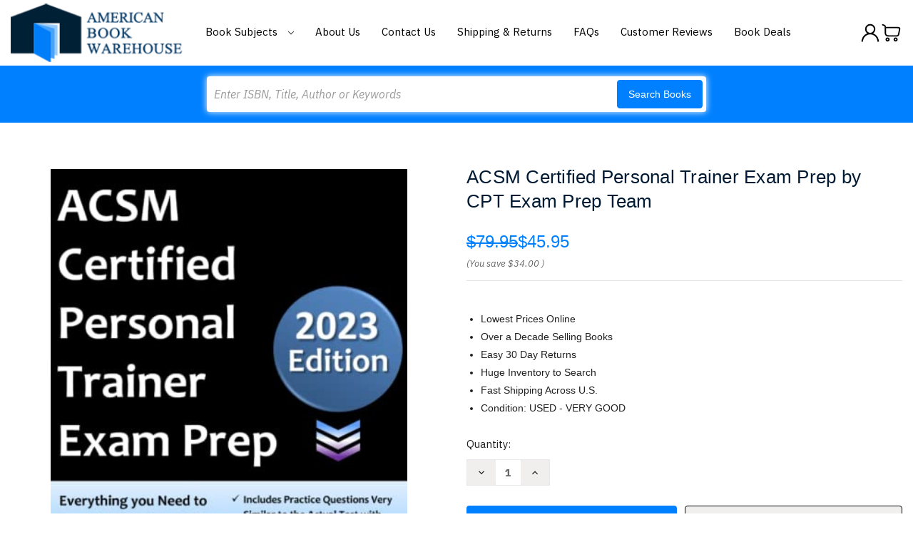

--- FILE ---
content_type: text/html; charset=UTF-8
request_url: https://www.americanbookwarehouse.com/4558584/
body_size: 18314
content:


<!DOCTYPE html>
<html class="no-js" lang="en">
    <head>
        <title>ACSM Certified Personal Trainer Exam Prep by CPT Exam Prep Team</title>
        <link rel="dns-prefetch preconnect" href="https://cdn11.bigcommerce.com/s-g9n04qy" crossorigin><link rel="dns-prefetch preconnect" href="https://fonts.googleapis.com/" crossorigin><link rel="dns-prefetch preconnect" href="https://fonts.gstatic.com/" crossorigin>
        <meta property="product:price:amount" content="45.95" /><meta property="product:price:currency" content="USD" /><meta property="og:url" content="https://www.americanbookwarehouse.com/4558584/" /><meta property="og:site_name" content="American Book Warehouse" /><meta name="keywords" content="Cheap textbooks, buy used textbooks, textbooks for cheap, buy textbooks online, cheap textbooks , online, used college textbooks, cheap used textbooks, find cheap textbooks"><meta name="description" content="Buy ACSM Certified Personal Trainer Exam Prep: Study Guide that highlights the information required to pass the ACSM CPT Exam to become a Certified Personal Trainer CPT Exam Prep Team ISBN B08P1W14JS 2020 Independently published"><link rel='canonical' href='https://www.americanbookwarehouse.com/4558584/' /><meta name='platform' content='bigcommerce.stencil' /><meta property="og:type" content="product" />
<meta property="og:title" content="ACSM Certified Personal Trainer Exam Prep by CPT Exam Prep Team" />
<meta property="og:description" content="Buy ACSM Certified Personal Trainer Exam Prep: Study Guide that highlights the information required to pass the ACSM CPT Exam to become a Certified Personal Trainer CPT Exam Prep Team ISBN B08P1W14JS 2020 Independently published" />
<meta property="og:image" content="https://cdn11.bigcommerce.com/s-g9n04qy/products/819144/images/841792/41Iw6aw09XL._SL1350___91107.1687826878.500.500.jpg?c=2" />
<meta property="pinterest:richpins" content="enabled" />
        
         

        <link href="https://cdn11.bigcommerce.com/s-g9n04qy/product_images/American%20Books%20Warehouse%20Fav.jpg" rel="shortcut icon">
        <meta name="viewport" content="width=device-width, initial-scale=1">

        <script nonce="">
            document.documentElement.className = document.documentElement.className.replace('no-js', 'js');
        </script>
		<script src="https://ajax.googleapis.com/ajax/libs/jquery/3.3.1/jquery.min.js"></script>
        <script nonce="">
    function browserSupportsAllFeatures() {
        return window.Promise
            && window.fetch
            && window.URL
            && window.URLSearchParams
            && window.WeakMap
            // object-fit support
            && ('objectFit' in document.documentElement.style);
    }

    function loadScript(src) {
        var js = document.createElement('script');
        js.src = src;
        js.onerror = function () {
            console.error('Failed to load polyfill script ' + src);
        };
        document.head.appendChild(js);
    }

    if (!browserSupportsAllFeatures()) {
        loadScript('https://cdn11.bigcommerce.com/s-g9n04qy/stencil/90f69eb0-a108-013e-29b8-26fa8b06ce8b/e/63a62a70-a5c9-013e-2750-2eb4458d1ec1/dist/theme-bundle.polyfills.js');
    }
</script>
        <script nonce="">window.consentManagerTranslations = `{"locale":"en","locales":{"consent_manager.data_collection_warning":"en","consent_manager.accept_all_cookies":"en","consent_manager.gdpr_settings":"en","consent_manager.data_collection_preferences":"en","consent_manager.manage_data_collection_preferences":"en","consent_manager.use_data_by_cookies":"en","consent_manager.data_categories_table":"en","consent_manager.allow":"en","consent_manager.accept":"en","consent_manager.deny":"en","consent_manager.dismiss":"en","consent_manager.reject_all":"en","consent_manager.category":"en","consent_manager.purpose":"en","consent_manager.functional_category":"en","consent_manager.functional_purpose":"en","consent_manager.analytics_category":"en","consent_manager.analytics_purpose":"en","consent_manager.targeting_category":"en","consent_manager.advertising_category":"en","consent_manager.advertising_purpose":"en","consent_manager.essential_category":"en","consent_manager.esential_purpose":"en","consent_manager.yes":"en","consent_manager.no":"en","consent_manager.not_available":"en","consent_manager.cancel":"en","consent_manager.save":"en","consent_manager.back_to_preferences":"en","consent_manager.close_without_changes":"en","consent_manager.unsaved_changes":"en","consent_manager.by_using":"en","consent_manager.agree_on_data_collection":"en","consent_manager.change_preferences":"en","consent_manager.cancel_dialog_title":"en","consent_manager.privacy_policy":"en","consent_manager.allow_category_tracking":"en","consent_manager.disallow_category_tracking":"en"},"translations":{"consent_manager.data_collection_warning":"We use cookies (and other similar technologies) to collect data to improve your shopping experience.","consent_manager.accept_all_cookies":"Accept All Cookies","consent_manager.gdpr_settings":"Settings","consent_manager.data_collection_preferences":"Website Data Collection Preferences","consent_manager.manage_data_collection_preferences":"Manage Website Data Collection Preferences","consent_manager.use_data_by_cookies":" uses data collected by cookies and JavaScript libraries to improve your shopping experience.","consent_manager.data_categories_table":"The table below outlines how we use this data by category. To opt out of a category of data collection, select 'No' and save your preferences.","consent_manager.allow":"Allow","consent_manager.accept":"Accept","consent_manager.deny":"Deny","consent_manager.dismiss":"Dismiss","consent_manager.reject_all":"Reject all","consent_manager.category":"Category","consent_manager.purpose":"Purpose","consent_manager.functional_category":"Functional","consent_manager.functional_purpose":"Enables enhanced functionality, such as videos and live chat. If you do not allow these, then some or all of these functions may not work properly.","consent_manager.analytics_category":"Analytics","consent_manager.analytics_purpose":"Provide statistical information on site usage, e.g., web analytics so we can improve this website over time.","consent_manager.targeting_category":"Targeting","consent_manager.advertising_category":"Advertising","consent_manager.advertising_purpose":"Used to create profiles or personalize content to enhance your shopping experience.","consent_manager.essential_category":"Essential","consent_manager.esential_purpose":"Essential for the site and any requested services to work, but do not perform any additional or secondary function.","consent_manager.yes":"Yes","consent_manager.no":"No","consent_manager.not_available":"N/A","consent_manager.cancel":"Cancel","consent_manager.save":"Save","consent_manager.back_to_preferences":"Back to Preferences","consent_manager.close_without_changes":"You have unsaved changes to your data collection preferences. Are you sure you want to close without saving?","consent_manager.unsaved_changes":"You have unsaved changes","consent_manager.by_using":"By using our website, you're agreeing to our","consent_manager.agree_on_data_collection":"By using our website, you're agreeing to the collection of data as described in our ","consent_manager.change_preferences":"You can change your preferences at any time","consent_manager.cancel_dialog_title":"Are you sure you want to cancel?","consent_manager.privacy_policy":"Privacy Policy","consent_manager.allow_category_tracking":"Allow [CATEGORY_NAME] tracking","consent_manager.disallow_category_tracking":"Disallow [CATEGORY_NAME] tracking"}}`;</script>

        <script nonce="">
            window.lazySizesConfig = window.lazySizesConfig || {};
            window.lazySizesConfig.loadMode = 1;
        </script>
        <script nonce="" async src="https://cdn11.bigcommerce.com/s-g9n04qy/stencil/90f69eb0-a108-013e-29b8-26fa8b06ce8b/e/63a62a70-a5c9-013e-2750-2eb4458d1ec1/dist/theme-bundle.head_async.js"></script>
        
        <link href="https://fonts.googleapis.com/css?family=Montserrat:700,500,400%7CKarla:400&display=block" rel="stylesheet">
        
        <script nonce="" async src="https://cdn11.bigcommerce.com/s-g9n04qy/stencil/90f69eb0-a108-013e-29b8-26fa8b06ce8b/e/63a62a70-a5c9-013e-2750-2eb4458d1ec1/dist/theme-bundle.font.js"></script>

        <link data-stencil-stylesheet href="https://cdn11.bigcommerce.com/s-g9n04qy/stencil/90f69eb0-a108-013e-29b8-26fa8b06ce8b/e/63a62a70-a5c9-013e-2750-2eb4458d1ec1/css/theme-00b6c150-a1a9-013e-7ef2-0e0699888549.css" rel="stylesheet">

        <!-- Start Tracking Code for analytics_googleanalytics -->

<meta name="google-site-verification" content="jgOoWrrdUtcz2UmGqFDxHAEbcZ3LwKtl5AAGjWc-6kE" />


<script>
  (function(i,s,o,g,r,a,m){i['GoogleAnalyticsObject']=r;i[r]=i[r]||function(){
  (i[r].q=i[r].q||[]).push(arguments)},i[r].l=1*new Date();a=s.createElement(o),
  m=s.getElementsByTagName(o)[0];a.async=1;a.src=g;m.parentNode.insertBefore(a,m)
  })(window,document,'script','//www.google-analytics.com/analytics.js','ga');

  ga('create', 'UA-62404716-1', 'auto');
  ga('send', 'pageview');

</script>


<script>(function(w,d,t,r,u){var f,n,i;w[u]=w[u]||[],f=function(){var o={ti:"4070012"};o.q=w[u],w[u]=new UET(o),w[u].push("pageLoad")},n=d.createElement(t),n.src=r,n.async=1,n.onload=n.onreadystatechange=function(){var s=this.readyState;s&&s!=="loaded"&&s!=="complete"||(f(),n.onload=n.onreadystatechange=null)},i=d.getElementsByTagName(t)[0],i.parentNode.insertBefore(n,i)})(window,document,"script","//bat.bing.com/bat.js","uetq");</script><noscript><img src="//bat.bing.com/action/0?ti=4070012&Ver=2" height="0" width="0" style="display:none; visibility: hidden;" /></noscript>

<meta name="msvalidate.01" content="EB6E9FD393FFC4E1704B10DDF2C8D62E" />

<!-- Facebook Pixel Code -->
<script>
!function(f,b,e,v,n,t,s){if(f.fbq)return;n=f.fbq=function(){n.callMethod?
n.callMethod.apply(n,arguments):n.queue.push(arguments)};if(!f._fbq)f._fbq=n;
n.push=n;n.loaded=!0;n.version='2.0';n.queue=[];t=b.createElement(e);t.async=!0;
t.src=v;s=b.getElementsByTagName(e)[0];s.parentNode.insertBefore(t,s)}(window,
document,'script','https://connect.facebook.net/en_US/fbevents.js');
fbq('init', '1510242175672192'); // Insert your pixel ID here.
fbq('track', 'PageView');
</script>
<noscript><img height="1" width="1" style="display:none"
src="https://www.facebook.com/tr?id=1510242175672192&ev=PageView&noscript=1"
/></noscript>
<!-- DO NOT MODIFY -->
<!-- End Facebook Pixel Code -->

<script type='text/javascript'>
window.__lo_site_id = 83272;

	(function() {
		var wa = document.createElement('script'); wa.type = 'text/javascript'; wa.async = true;
		wa.src = 'https://d10lpsik1i8c69.cloudfront.net/w.js';
		var s = document.getElementsByTagName('script')[0]; s.parentNode.insertBefore(wa, s);
	  })();
	</script>

<!-- End Tracking Code for analytics_googleanalytics -->

<!-- Start Tracking Code for analytics_visualwebsiteoptimizer -->

<style>
.dynamic-form-field.dynamic-form-field--company {
	display: none !important;
}
</style>

<!-- End Tracking Code for analytics_visualwebsiteoptimizer -->


<script type="text/javascript" src="https://checkout-sdk.bigcommerce.com/v1/loader.js" defer ></script>
<script src="https://www.google.com/recaptcha/api.js" async defer></script>
<script type="text/javascript">
var BCData = {"product_attributes":{"sku":null,"upc":null,"mpn":null,"gtin":null,"weight":null,"base":true,"image":null,"price":{"without_tax":{"formatted":"$45.95","value":45.95,"currency":"USD"},"tax_label":"Tax","rrp_without_tax":{"formatted":"$79.95","value":79.95,"currency":"USD"},"saved":{"formatted":"$34.00","value":34,"currency":"USD"}},"stock":null,"instock":true,"stock_message":null,"purchasable":true,"purchasing_message":null,"call_for_price_message":null}};
</script>

<script nonce="">
(function () {
    var xmlHttp = new XMLHttpRequest();

    xmlHttp.open('POST', 'https://bes.gcp.data.bigcommerce.com/nobot');
    xmlHttp.setRequestHeader('Content-Type', 'application/json');
    xmlHttp.send('{"store_id":"850057","timezone_offset":"-6.0","timestamp":"2026-01-21T07:57:41.08897800Z","visit_id":"ec588549-8060-46e4-a300-b387c1bf3830","channel_id":1}');
})();
</script>

    </head>
    <body>
        <svg data-src="https://cdn11.bigcommerce.com/s-g9n04qy/stencil/90f69eb0-a108-013e-29b8-26fa8b06ce8b/e/63a62a70-a5c9-013e-2750-2eb4458d1ec1/img/icon-sprite.svg" class="icons-svg-sprite"></svg>

        <a href="#main-content" class="skip-to-main-link">Skip to main content</a>
<header class="header" role="banner">
	<div class="container">
        <a href="#" class="mobileMenu-toggle" data-mobile-menu-toggle="menu">
            <span class="mobileMenu-toggleIcon">Toggle menu</span>
        </a>
        <div class="HeaderWrap">
                <div class="header-logo header-logo--center">
                    <a href="https://www.americanbookwarehouse.com/" class="header-logo__link" data-header-logo-link>
        <div class="header-logo-image-container">
            <img class="header-logo-image"
                 src="https://cdn11.bigcommerce.com/s-g9n04qy/images/stencil/220x75/americalbookhouse-logo_1524144451__48404.original.original.png"
                 srcset="https://cdn11.bigcommerce.com/s-g9n04qy/images/stencil/250x100/americalbookhouse-logo_1524144451__48404.original.original.png"
                 alt="American Book Warehouse"
                 title="American Book Warehouse">
        </div>
</a>
                </div>
            <div class="navPages-container" id="menu" data-menu>
            <nav class="navPages">
    <ul class="navPages-list">
            <li class="navPages-item">
                <a class="navPages-action"
   href="https://www.americanbookwarehouse.com/accounting/"
   aria-label="Accounting"
>
    Accounting
</a>
            </li>
            <li class="navPages-item">
                <a class="navPages-action"
   href="https://www.americanbookwarehouse.com/business/"
   aria-label="Business"
>
    Business
</a>
            </li>
            <li class="navPages-item">
                <a class="navPages-action"
   href="https://www.americanbookwarehouse.com/economics/"
   aria-label="Economics"
>
    Economics
</a>
            </li>
            <li class="navPages-item">
                <a class="navPages-action"
   href="https://www.americanbookwarehouse.com/education/"
   aria-label="Education"
>
    Education
</a>
            </li>
            <li class="navPages-item">
                <a class="navPages-action"
   href="https://www.americanbookwarehouse.com/engineering/"
   aria-label="Engineering"
>
    Engineering
</a>
            </li>
            <li class="navPages-item">
                <a class="navPages-action"
   href="https://www.americanbookwarehouse.com/english/"
   aria-label="English"
>
    English
</a>
            </li>
            <li class="navPages-item">
                <a class="navPages-action"
   href="https://www.americanbookwarehouse.com/finance/"
   aria-label="Finance"
>
    Finance
</a>
            </li>
            <li class="navPages-item">
                <a class="navPages-action"
   href="https://www.americanbookwarehouse.com/government/"
   aria-label="Government"
>
    Government
</a>
            </li>
            <li class="navPages-item">
                <a class="navPages-action"
   href="https://www.americanbookwarehouse.com/history/"
   aria-label="History"
>
    History
</a>
            </li>
            <li class="navPages-item">
                <a class="navPages-action"
   href="https://www.americanbookwarehouse.com/law/"
   aria-label="Law"
>
    Law
</a>
            </li>
            <li class="navPages-item">
                <a class="navPages-action"
   href="https://www.americanbookwarehouse.com/math/"
   aria-label="Math"
>
    Math
</a>
            </li>
            <li class="navPages-item">
                <a class="navPages-action"
   href="https://www.americanbookwarehouse.com/music/"
   aria-label="Music"
>
    Music
</a>
            </li>
            <li class="navPages-item">
                <a class="navPages-action"
   href="https://www.americanbookwarehouse.com/other/"
   aria-label="Other"
>
    Other
</a>
            </li>
            <li class="navPages-item">
                <a class="navPages-action"
   href="https://www.americanbookwarehouse.com/philosophy/"
   aria-label="Philosophy"
>
    Philosophy
</a>
            </li>
            <li class="navPages-item">
                <a class="navPages-action"
   href="https://www.americanbookwarehouse.com/reference/"
   aria-label="Reference"
>
    Reference
</a>
            </li>
            <li class="navPages-item">
                <a class="navPages-action"
   href="https://www.americanbookwarehouse.com/religion/"
   aria-label="Religion"
>
    Religion
</a>
            </li>
            <li class="navPages-item">
                <a class="navPages-action activePage"
   href="https://www.americanbookwarehouse.com/science/"
   aria-label="Science"
>
    Science
</a>
            </li>
            <li class="navPages-item">
                <a class="navPages-action"
   href="https://www.americanbookwarehouse.com/social-science/"
   aria-label="Social Science"
>
    Social Science
</a>
            </li>
            <li class="navPages-item">
                <a class="navPages-action"
   href="https://www.americanbookwarehouse.com/technology/"
   aria-label="Technology"
>
    Technology
</a>
            </li>
        <li class="navPages-item navPages-item-page BookSubjects">
        	<a class="navPages-action has-subMenu" href="" data-collapsible="navPages-BookSubjects">
                Book Subjects
                <i class="icon navPages-action-moreIcon" aria-hidden="true">
                    <svg><use href="#icon-chevron-down" /></svg>
                </i>
            </a>
            <div class="navPage-subMenu" id="navPages-BookSubjects" aria-hidden="true" tabindex="-1">
                <ul class="navPage-subMenu-list">
                        <li class="navPage-subMenu-item">
                            <a class="navPage-subMenu-action navPages-action" href="https://www.americanbookwarehouse.com/accounting/" aria-label="Accounting">
                                Accounting
                            </a>
                        </li>
                        <li class="navPage-subMenu-item">
                            <a class="navPage-subMenu-action navPages-action" href="https://www.americanbookwarehouse.com/business/" aria-label="Business">
                                Business
                            </a>
                        </li>
                        <li class="navPage-subMenu-item">
                            <a class="navPage-subMenu-action navPages-action" href="https://www.americanbookwarehouse.com/economics/" aria-label="Economics">
                                Economics
                            </a>
                        </li>
                        <li class="navPage-subMenu-item">
                            <a class="navPage-subMenu-action navPages-action" href="https://www.americanbookwarehouse.com/education/" aria-label="Education">
                                Education
                            </a>
                        </li>
                        <li class="navPage-subMenu-item">
                            <a class="navPage-subMenu-action navPages-action" href="https://www.americanbookwarehouse.com/engineering/" aria-label="Engineering">
                                Engineering
                            </a>
                        </li>
                        <li class="navPage-subMenu-item">
                            <a class="navPage-subMenu-action navPages-action" href="https://www.americanbookwarehouse.com/english/" aria-label="English">
                                English
                            </a>
                        </li>
                        <li class="navPage-subMenu-item">
                            <a class="navPage-subMenu-action navPages-action" href="https://www.americanbookwarehouse.com/finance/" aria-label="Finance">
                                Finance
                            </a>
                        </li>
                        <li class="navPage-subMenu-item">
                            <a class="navPage-subMenu-action navPages-action" href="https://www.americanbookwarehouse.com/government/" aria-label="Government">
                                Government
                            </a>
                        </li>
                        <li class="navPage-subMenu-item">
                            <a class="navPage-subMenu-action navPages-action" href="https://www.americanbookwarehouse.com/history/" aria-label="History">
                                History
                            </a>
                        </li>
                        <li class="navPage-subMenu-item">
                            <a class="navPage-subMenu-action navPages-action" href="https://www.americanbookwarehouse.com/law/" aria-label="Law">
                                Law
                            </a>
                        </li>
                        <li class="navPage-subMenu-item">
                            <a class="navPage-subMenu-action navPages-action" href="https://www.americanbookwarehouse.com/math/" aria-label="Math">
                                Math
                            </a>
                        </li>
                        <li class="navPage-subMenu-item">
                            <a class="navPage-subMenu-action navPages-action" href="https://www.americanbookwarehouse.com/music/" aria-label="Music">
                                Music
                            </a>
                        </li>
                        <li class="navPage-subMenu-item">
                            <a class="navPage-subMenu-action navPages-action" href="https://www.americanbookwarehouse.com/other/" aria-label="Other">
                                Other
                            </a>
                        </li>
                        <li class="navPage-subMenu-item">
                            <a class="navPage-subMenu-action navPages-action" href="https://www.americanbookwarehouse.com/philosophy/" aria-label="Philosophy">
                                Philosophy
                            </a>
                        </li>
                        <li class="navPage-subMenu-item">
                            <a class="navPage-subMenu-action navPages-action" href="https://www.americanbookwarehouse.com/reference/" aria-label="Reference">
                                Reference
                            </a>
                        </li>
                        <li class="navPage-subMenu-item">
                            <a class="navPage-subMenu-action navPages-action" href="https://www.americanbookwarehouse.com/religion/" aria-label="Religion">
                                Religion
                            </a>
                        </li>
                        <li class="navPage-subMenu-item">
                            <a class="navPage-subMenu-action navPages-action activePage" href="https://www.americanbookwarehouse.com/science/" aria-label="Science">
                                Science
                            </a>
                        </li>
                        <li class="navPage-subMenu-item">
                            <a class="navPage-subMenu-action navPages-action" href="https://www.americanbookwarehouse.com/social-science/" aria-label="Social Science">
                                Social Science
                            </a>
                        </li>
                        <li class="navPage-subMenu-item">
                            <a class="navPage-subMenu-action navPages-action" href="https://www.americanbookwarehouse.com/technology/" aria-label="Technology">
                                Technology
                            </a>
                        </li>
                </ul>
            </div>
        </li>
                 <li class="navPages-item navPages-item-page">
                     <a class="navPages-action"
                        href="https://www.americanbookwarehouse.com/about-us/"
                        aria-label="About Us"
                     >
                         About Us
                     </a>
                 </li>
                 <li class="navPages-item navPages-item-page">
                     <a class="navPages-action"
                        href="https://www.americanbookwarehouse.com/contact-us/"
                        aria-label="Contact Us"
                     >
                         Contact Us
                     </a>
                 </li>
                 <li class="navPages-item navPages-item-page">
                     <a class="navPages-action"
                        href="https://www.americanbookwarehouse.com/shipping-returns/"
                        aria-label="Shipping &amp; Returns"
                     >
                         Shipping &amp; Returns
                     </a>
                 </li>
                 <li class="navPages-item navPages-item-page">
                     <a class="navPages-action"
                        href="https://www.americanbookwarehouse.com/faqs/"
                        aria-label="FAQs"
                     >
                         FAQs
                     </a>
                 </li>
                 <li class="navPages-item navPages-item-page">
                     <a class="navPages-action"
                        href="https://www.americanbookwarehouse.com/customer-feedback/"
                        aria-label="Customer Reviews"
                     >
                         Customer Reviews
                     </a>
                 </li>
                 <li class="navPages-item navPages-item-page">
                     <a class="navPages-action"
                        href="https://www.americanbookwarehouse.com/book-deals/"
                        aria-label="Book Deals"
                     >
                         Book Deals
                     </a>
                 </li>
    </ul>
    <ul class="navPages-list navPages-list--user">
        <li class="navPages-item">
            <a class="navPages-action"
               href="/login.php?action&#x3D;logout"
               aria-label="Sign in"
            >
                Sign in
            </a>
        </li>
        <li class="navPages-item">
            <a class="navPages-action"
               href="/login.php?action&#x3D;create_account"
               aria-label="Register"
            >
                Create an account
            </a>
        </li>
    </ul>
</nav>
        </div>
        <div class="HedaerLinks">
        	<ul>
                <li class="HedaerLinks-item HedaerLinks-account">
                        <a class="HedaerLinks-action"
                           href="/login.php"
                           aria-label="Sign in"
                        >
                            <span class="Acc-Icon"></span>
                        </a>
                </li>
                <li class="HedaerLinks-item HedaerLinks-cart">
                    <a class="HedaerLinks-action"
                       data-cart-preview
                       data-dropdown="cart-preview-dropdown"
                       data-options="align:right"
                       href="/cart.php"
                       aria-label="Cart with 0 items"
                    >
                        <span class="Cart-Icon"></span>
                        <span class="countPill cart-quantity"></span>
                    </a>
        
                    <div class="dropdown-menu" id="cart-preview-dropdown" data-dropdown-content aria-hidden="true"></div>
                </li>
            </ul>
        </div>
        </div>
    </div>
    <div data-content-region="header_navigation_bottom--global"></div>
    <div class="" id="quickSearch" aria-hidden="true" data-prevent-quick-search-close>
        <div class="container">
    <form class="form" data-url="/search.php" data-quick-search-form>
        <fieldset class="form-fieldset">
            <div class="form-field">
                <label class="is-srOnly" for="nav-quick-search">Search</label>
                <input class="form-input"
                       data-search-quick
                       name="nav-quick-search"
                       id="nav-quick-search"
                       data-error-message="Search field cannot be empty."
                       placeholder="Enter ISBN, Title, Author or Keywords"
                       autocomplete="off"
                >
                <button class="button button--primary" type="submit">Search Books</button> 
            </div>
        </fieldset>
    </form>
    <section class="quickSearchResults" data-bind="html: results"></section>
    <p role="status"
       aria-live="polite"
       class="aria-description--hidden"
       data-search-aria-message-predefined-text="product results for"
    ></p>
</div>
<script>
$(document).on('click', '.quickSearchResults .modal-close',function(){
	$(this).next('ul').remove();
	$(this).remove();
	$('input#nav-quick-search').val("");
});
</script>
    </div>
</header>
<div data-content-region="header_bottom--global"></div>
<div data-content-region="header_bottom"></div>
        <div class="body body-product" id="main-content" data-currency-code="USD">
     
    <div class="container">
        
    <nav aria-label="Breadcrumb">
    <ol class="breadcrumbs">
    </ol>
</nav>

<script type="application/ld+json"  nonce="">
{
    "@context": "https://schema.org",
    "@type": "BreadcrumbList",
    "itemListElement":
    [
    ]
}
</script>


    <div>
        

<div class="productView"
    data-event-type="product"
    data-entity-id="819144"
    data-name="ACSM Certified Personal Trainer Exam Prep by CPT Exam Prep Team"
    data-product-category="
        Science
    "
    data-product-brand=""
    data-product-price="
            45.95
"
    data-product-variant="single-product-option">


    <section class="productView-images" data-image-gallery>
        <figure class="productView-image"
                data-image-gallery-main
                data-zoom-image="https://cdn11.bigcommerce.com/s-g9n04qy/images/stencil/1280x1280/products/819144/841792/41Iw6aw09XL._SL1350___91107.1687826878.jpg?c=2"
                >
            <div class="productView-img-container">
                    <a href="https://cdn11.bigcommerce.com/s-g9n04qy/images/stencil/1280x1280/products/819144/841792/41Iw6aw09XL._SL1350___91107.1687826878.jpg?c=2"
                        target="_blank">
                <img src="https://cdn11.bigcommerce.com/s-g9n04qy/images/stencil/500x659/products/819144/841792/41Iw6aw09XL._SL1350___91107.1687826878.jpg?c=2" alt="ACSM Certified Personal Trainer Exam Prep" title="ACSM Certified Personal Trainer Exam Prep" data-sizes="auto"
    srcset="https://cdn11.bigcommerce.com/s-g9n04qy/images/stencil/80w/products/819144/841792/41Iw6aw09XL._SL1350___91107.1687826878.jpg?c=2"
data-srcset="https://cdn11.bigcommerce.com/s-g9n04qy/images/stencil/80w/products/819144/841792/41Iw6aw09XL._SL1350___91107.1687826878.jpg?c=2 80w, https://cdn11.bigcommerce.com/s-g9n04qy/images/stencil/160w/products/819144/841792/41Iw6aw09XL._SL1350___91107.1687826878.jpg?c=2 160w, https://cdn11.bigcommerce.com/s-g9n04qy/images/stencil/320w/products/819144/841792/41Iw6aw09XL._SL1350___91107.1687826878.jpg?c=2 320w, https://cdn11.bigcommerce.com/s-g9n04qy/images/stencil/640w/products/819144/841792/41Iw6aw09XL._SL1350___91107.1687826878.jpg?c=2 640w, https://cdn11.bigcommerce.com/s-g9n04qy/images/stencil/960w/products/819144/841792/41Iw6aw09XL._SL1350___91107.1687826878.jpg?c=2 960w, https://cdn11.bigcommerce.com/s-g9n04qy/images/stencil/1280w/products/819144/841792/41Iw6aw09XL._SL1350___91107.1687826878.jpg?c=2 1280w, https://cdn11.bigcommerce.com/s-g9n04qy/images/stencil/1920w/products/819144/841792/41Iw6aw09XL._SL1350___91107.1687826878.jpg?c=2 1920w, https://cdn11.bigcommerce.com/s-g9n04qy/images/stencil/2560w/products/819144/841792/41Iw6aw09XL._SL1350___91107.1687826878.jpg?c=2 2560w"

class="lazyload productView-image--default"

data-main-image />
                    </a>
            </div>
        </figure>
    </section>

    <section class="productView-details product-data">
        <div class="productView-product">
            <h1 class="productView-title">ACSM Certified Personal Trainer Exam Prep by CPT Exam Prep Team</h1>
            <div class="productView-price">
                    
    <div class="price-section price-section--withTax rrp-price--withTax" style="display: none;">
        <span>
                MSRP:
        </span>
        <span data-product-rrp-with-tax class="price price--rrp">
            
        </span>
    </div>
    <div class="price-section price-section--withTax non-sale-price--withTax" style="display: none;">
        <span>
                Was:
        </span>
        <span data-product-non-sale-price-with-tax class="price price--non-sale">
            
        </span>
    </div>
    <div class="price-section price-section--withTax price--withTax" style="display: none;">
        <span class="price-label" >
            
        </span>
        <span class="price-now-label" style="display: none;">
                Now:
        </span>
        <span data-product-price-with-tax class="price"></span>
            <abbr title="Including Tax">(Inc. Tax)</abbr>
    </div>
    <div class="price-section price-section--withoutTax rrp-price--withoutTax" >
        <span>
                MSRP:
        </span>
        <span data-product-rrp-price-without-tax class="price price--rrp">
            $79.95
        </span>
    </div>
    <div class="price-section price-section--withoutTax non-sale-price--withoutTax" style="display: none;">
        <span>
                Was:
        </span>
        <span data-product-non-sale-price-without-tax class="price price--non-sale">
            
        </span>
    </div>
    <div class="price-section price-section--withoutTax price--withoutTax" >
        <span class="price-label" >
            
        </span>
        <span class="price-now-label" style="display: none;">
                Now:
        </span>
        <span data-product-price-without-tax class="price">$45.95</span>
    </div>
         <div class="price-section price-section--saving price" >
                <span class="price">(You save</span>
                <span data-product-price-saved class="price price--saving">
                    $34.00
                </span>
                <span class="price">)</span>
         </div>
            </div>
            <div data-content-region="product_below_price"><div data-layout-id="75a68442-f316-4db2-a31a-aa9416f83b8d">       <div data-widget-id="df82b350-8bfa-478f-82d8-a0f5988dc2b6" data-placement-id="b7745d48-b24c-40bd-b808-5e7e53f7e70b" data-placement-status="ACTIVE"><style media="screen">
  #banner-region-df82b350-8bfa-478f-82d8-a0f5988dc2b6 {
    display: block;
    width: 100%;
    max-width: 545px;
  }
</style>

<div id="banner-region-df82b350-8bfa-478f-82d8-a0f5988dc2b6">
  <div data-pp-style-logo-position="left" data-pp-style-logo-type="inline" data-pp-style-text-color="black" data-pp-style-text-size="12" id="paypal-bt-proddetails-messaging-banner">
  </div>
  <script defer="" nonce="">
    (function () {
      // Price container with data-product-price-with-tax has bigger priority for product amount calculations
      const priceContainer = document.querySelector('[data-product-price-with-tax]')?.innerText
              ? document.querySelector('[data-product-price-with-tax]')
              : document.querySelector('[data-product-price-without-tax]');

      if (priceContainer) {
        renderMessageIfPossible();

        const config = {
          childList: true,    // Observe direct child elements
          subtree: true,      // Observe all descendants
          attributes: false,  // Do not observe attribute changes
        };

        const observer = new MutationObserver((mutationsList) => {
          if (mutationsList.length > 0) {
            renderMessageIfPossible();
          }
        });

        observer.observe(priceContainer, config);
      }

      function renderMessageIfPossible() {
        const amount = getPriceAmount(priceContainer.innerText)[0];

        if (amount) {
          renderMessage(amount);
        }
      }

      function getPriceAmount(text) {
        /*
         INFO:
         - extracts a string from a pattern: [number][separator][number][separator]...
           [separator] - any symbol but a digit, including whitespaces
         */
        const pattern = /\d+(?:[^\d]\d+)+(?!\d)/g;
        const matches = text.match(pattern);
        const results = [];

        // if there are no matches
        if (!matches?.length) {
          const amount = text.replace(/[^\d]/g, '');

          if (!amount) return results;

          results.push(amount);

          return results;
        }

        matches.forEach(str => {
          const sepIndexes = [];

          for (let i = 0; i < str.length; i++) {
            // find separator index and push to array
            if (!/\d/.test(str[i])) {
              sepIndexes.push(i);
            }
          }
          if (sepIndexes.length === 0) return;
          // assume the last separator is the decimal
          const decIndex = sepIndexes[sepIndexes.length - 1];

          // cut the substr to the separator with replacing non-digit chars
          const intSubstr = str.slice(0, decIndex).replace(/[^\d]/g, '');
          // cut the substr after the separator with replacing non-digit chars
          const decSubstr = str.slice(decIndex + 1).replace(/[^\d]/g, '');

          if (!intSubstr) return;

          const amount = decSubstr ? `${intSubstr}.${decSubstr}` : intSubstr;
          // to get floating point number
          const number = parseFloat(amount);

          if (!isNaN(number)) {
            results.push(String(number));
          }
        });

        return results;
      }

      function renderMessage(amount) {
        const messagesOptions = {
          amount,
          placement: 'product',
        };

        const paypalScriptParams = {
          'client-id': 'AQ3RkiNHQ53oodRlTz7z-9ETC9xQNUgOLHjVDII9sgnF19qLXJzOwShAxcFW7OT7pVEF5B9bwjIArOvE',
          components: ['messages'],
          'data-partner-attribution-id': 'BigCommerceInc_SP_BC_P4P',
          'merchant-id': 'KWAKV5NCMCLWQ',
          'data-namespace': 'paypalMessages'
        };

        if (!window.paypalMessages) {
          loadScript(paypalScriptParams).then(() => {
            window.paypalMessages.Messages(messagesOptions).render('#paypal-bt-proddetails-messaging-banner');
          });
        } else {
          window.paypalMessages.Messages(messagesOptions).render('#paypal-bt-proddetails-messaging-banner');
        }
      }

      function loadScript(paypalScriptParams) {
        return new Promise((resolve, reject) => {
          const script = document.createElement('script');
          script.type = 'text/javascript';
          script.src = 'https://unpkg.com/@paypal/paypal-js@3.1.6/dist/paypal.browser.min.js';
          script.integrity = 'sha384-ixafT4J9V4G5ltzIzhcmeyo1TvVbMf3eH73We7APYo338opA0FlgZ5VtBzMnMEEg';
          script.crossOrigin = 'anonymous';
          script.nonce = '';

          script.onload = () =>
            window.paypalLoadScript(paypalScriptParams).then(() => resolve());

          script.onerror = event => {
            reject(event);
          };

          document.head.appendChild(script);
        });
      }
    }());
  </script>
</div>
</div>
</div></div>
            
            <dl class="productView-info">
                <dt class="productView-info-name sku-label" style="display: none;">SKU:</dt>
                <dd class="productView-info-value" data-product-sku></dd>
                <dt class="productView-info-name upc-label" style="display: none;">UPC:</dt>
                <dd class="productView-info-value" data-product-upc></dd>

                    <div class="productView-info-bulkPricing">
                                            </div>

                                </dl>
        </div>
    </section>

    <section class="productView-details product-options">
         <div class="DetailRow">
            <ul id="p-list">
                <li>Lowest Prices Online</li>
                <li>Over a Decade Selling Books </li>
                <li>Easy 30 Day Returns</li>
                <li>Huge Inventory to Search </li>
                <li>Fast Shipping Across U.S. </li>
                <li>Condition: USED - VERY GOOD </li>
            </ul>
        </div>
        <div class="productView-options">
            <form class="form" method="post" action="https://www.americanbookwarehouse.com/cart.php" enctype="multipart/form-data"
                  data-cart-item-add>
                <input type="hidden" name="action" value="add">
                <input type="hidden" name="product_id" value="819144"/>
                <div data-product-option-change style="display:none;">
                    
                </div>
                <div class="form-field form-field--stock u-hiddenVisually">
                    <label class="form-label form-label--alternate">
                        Current Stock:
                        <span data-product-stock></span>
                    </label>
                </div>
                <div id="add-to-cart-wrapper" class="add-to-cart-wrapper" >
        
        <div class="form-field form-field--increments">
            <label class="form-label form-label--alternate"
                   for="qty[]">Quantity:</label>
                <div class="form-increment" data-quantity-change>
                    <button class="button button--icon" data-action="dec">
                        <span class="is-srOnly">Decrease Quantity of ACSM Certified Personal Trainer Exam Prep by CPT Exam Prep Team</span>
                        <i class="icon" aria-hidden="true">
                            <svg>
                                <use href="#icon-keyboard-arrow-down"/>
                            </svg>
                        </i>
                    </button>
                    <input class="form-input form-input--incrementTotal"
                           id="qty[]"
                           name="qty[]"
                           type="tel"
                           value="1"
                           data-quantity-min="0"
                           data-quantity-max="0"
                           min="1"
                           pattern="[0-9]*"
                           aria-live="polite">
                    <button class="button button--icon" data-action="inc">
                        <span class="is-srOnly">Increase Quantity of ACSM Certified Personal Trainer Exam Prep by CPT Exam Prep Team</span>
                        <i class="icon" aria-hidden="true">
                            <svg>
                                <use href="#icon-keyboard-arrow-up"/>
                            </svg>
                        </i>
                    </button>
                </div>
        </div>

    <div class="alertBox productAttributes-message" style="display:none">
        <div class="alertBox-column alertBox-icon">
            <icon glyph="ic-success" class="icon" aria-hidden="true"><svg xmlns="http://www.w3.org/2000/svg" width="24" height="24" viewBox="0 0 24 24"><path d="M12 2C6.48 2 2 6.48 2 12s4.48 10 10 10 10-4.48 10-10S17.52 2 12 2zm1 15h-2v-2h2v2zm0-4h-2V7h2v6z"></path></svg></icon>
        </div>
        <p class="alertBox-column alertBox-message"></p>
    </div>
        <div class="add-to-cart-buttons ">
            <div class="form-action">
                <input
                        id="form-action-addToCart"
                        data-wait-message="Adding to cart…"
                        class="button button--primary"
                        type="submit"
                        value="Add to Cart"
                >
                <span class="product-status-message aria-description--hidden">Adding to cart… The item has been added</span>
            </div>
        </div>
</div>
            </form>
                <form action="/wishlist.php?action&#x3D;add&amp;product_id&#x3D;819144" class="form form-wishlist form-action" data-wishlist-add method="post">
    <a aria-controls="wishlist-dropdown"
       aria-expanded="false"
       class="button dropdown-menu-button"
       data-dropdown="wishlist-dropdown"
       href="#"
    >
        <span>Add to Wish List</span>
        <i aria-hidden="true" class="icon">
            <svg>
                <use href="#icon-chevron-down" />
            </svg>
        </i>
    </a>
    <ul aria-hidden="true" class="dropdown-menu" data-dropdown-content id="wishlist-dropdown">
        <li>
            <input class="button" type="submit" value="Add to My Wish List">
        </li>
        <li>
            <a data-wishlist class="button" href="/wishlist.php?action=addwishlist&product_id=819144">Create New Wish List</a>
        </li>
    </ul>
</form>
        </div>
            
    
    <div>
        <ul class="socialLinks">
                <li class="socialLinks-item socialLinks-item--facebook">
                    <a class="socialLinks__link icon icon--facebook"
                       title="Facebook"
                       href="https://facebook.com/sharer/sharer.php?u=https%3A%2F%2Fwww.americanbookwarehouse.com%2F4558584%2F"
                       target="_blank"
                       rel="noopener"
                       
                    >
                        <span class="aria-description--hidden">Facebook</span>
                        <svg>
                            <use href="#icon-facebook"/>
                        </svg>
                    </a>
                </li>
                <li class="socialLinks-item socialLinks-item--email">
                    <a class="socialLinks__link icon icon--email"
                       title="Email"
                       href="mailto:?subject=ACSM%20Certified%20Personal%20Trainer%20Exam%20Prep%20by%20CPT%20Exam%20Prep%20Team&amp;body=https%3A%2F%2Fwww.americanbookwarehouse.com%2F4558584%2F"
                       target="_self"
                       rel="noopener"
                       
                    >
                        <span class="aria-description--hidden">Email</span>
                        <svg>
                            <use href="#icon-envelope"/>
                        </svg>
                    </a>
                </li>
                <li class="socialLinks-item socialLinks-item--print">
                    <a class="socialLinks__link icon icon--print"
                       title="Print"
                       onclick="window.print();return false;"
                       
                    >
                        <span class="aria-description--hidden">Print</span>
                        <svg>
                            <use href="#icon-print"/>
                        </svg>
                    </a>
                </li>
                <li class="socialLinks-item socialLinks-item--twitter">
                    <a class="socialLinks__link icon icon--x"
                       href="https://x.com/intent/tweet/?text=ACSM%20Certified%20Personal%20Trainer%20Exam%20Prep%20by%20CPT%20Exam%20Prep%20Team&amp;url=https%3A%2F%2Fwww.americanbookwarehouse.com%2F4558584%2F"
                       target="_blank"
                       rel="noopener"
                       title="X"
                       
                    >
                        <span class="aria-description--hidden">X</span>
                        <svg>
                            <use href="#icon-x"/>
                        </svg>
                    </a>
                </li>
                <li class="socialLinks-item socialLinks-item--linkedin">
                    <a class="socialLinks__link icon icon--linkedin"
                       title="Linkedin"
                       href="https://www.linkedin.com/shareArticle?mini=true&amp;url=https%3A%2F%2Fwww.americanbookwarehouse.com%2F4558584%2F&amp;title=ACSM%20Certified%20Personal%20Trainer%20Exam%20Prep%20by%20CPT%20Exam%20Prep%20Team&amp;summary=ACSM%20Certified%20Personal%20Trainer%20Exam%20Prep%20by%20CPT%20Exam%20Prep%20Team&amp;source=https%3A%2F%2Fwww.americanbookwarehouse.com%2F4558584%2F"
                       target="_blank"
                       rel="noopener"
                       
                    >
                        <span class="aria-description--hidden">Linkedin</span>
                        <svg>
                            <use href="#icon-linkedin"/>
                        </svg>
                    </a>
                </li>
        </ul>
    </div>
    </section>

    <article class="productView-description">
        <div class="accordion-title current">Product description</div>
<div class="accordion-content" style="display:block;">
    <p><b>ACSM Certified Personal Trainer Exam Prep by CPT Exam Prep Team</b> is available now for quick shipment to any U.S. location!  This  book is in good condition or better. Over the years we have learned how to provide students with cheap prices on books with fast shipping. We know how overpriced books and textbooks can be so we ensure that our customers  have access to those same books at affordable prices. Just complete the checkout process for this book and it will be shipped to you for immediate use.
</div>
<div class="accordion-title">Product reviews</div>
<div class="accordion-content">
            <a href="https://www.americanbookwarehouse.com/4558584/"
                class="productView-reviewLink productView-reviewLink--new"
                data-reveal-id="modal-review-form"
                role="button"
            >
                Write a Review
            </a>
            <p>This product hasn't received any reviews yet. Be the first to review this product! </p>
                <div id="modal-review-form" class="modal" data-reveal>
    
    
    
    
    
    <div class="modal-header">
        <h2 class="modal-header-title">Write a Review</h2>
        <button class="modal-close"
        type="button"
        title="Close"
        
>
    <span class="aria-description--hidden">Close</span>
    <span aria-hidden="true">&#215;</span>
</button>
    </div>
    <div class="modal-body">
        <div class="writeReview-productDetails">
            <div class="writeReview-productImage-container">
                <img src="https://cdn11.bigcommerce.com/s-g9n04qy/images/stencil/500x659/products/819144/841792/41Iw6aw09XL._SL1350___91107.1687826878.jpg?c=2" alt="ACSM Certified Personal Trainer Exam Prep" title="ACSM Certified Personal Trainer Exam Prep" data-sizes="auto"
    srcset="https://cdn11.bigcommerce.com/s-g9n04qy/images/stencil/80w/products/819144/841792/41Iw6aw09XL._SL1350___91107.1687826878.jpg?c=2"
data-srcset="https://cdn11.bigcommerce.com/s-g9n04qy/images/stencil/80w/products/819144/841792/41Iw6aw09XL._SL1350___91107.1687826878.jpg?c=2 80w, https://cdn11.bigcommerce.com/s-g9n04qy/images/stencil/160w/products/819144/841792/41Iw6aw09XL._SL1350___91107.1687826878.jpg?c=2 160w, https://cdn11.bigcommerce.com/s-g9n04qy/images/stencil/320w/products/819144/841792/41Iw6aw09XL._SL1350___91107.1687826878.jpg?c=2 320w, https://cdn11.bigcommerce.com/s-g9n04qy/images/stencil/640w/products/819144/841792/41Iw6aw09XL._SL1350___91107.1687826878.jpg?c=2 640w, https://cdn11.bigcommerce.com/s-g9n04qy/images/stencil/960w/products/819144/841792/41Iw6aw09XL._SL1350___91107.1687826878.jpg?c=2 960w, https://cdn11.bigcommerce.com/s-g9n04qy/images/stencil/1280w/products/819144/841792/41Iw6aw09XL._SL1350___91107.1687826878.jpg?c=2 1280w, https://cdn11.bigcommerce.com/s-g9n04qy/images/stencil/1920w/products/819144/841792/41Iw6aw09XL._SL1350___91107.1687826878.jpg?c=2 1920w, https://cdn11.bigcommerce.com/s-g9n04qy/images/stencil/2560w/products/819144/841792/41Iw6aw09XL._SL1350___91107.1687826878.jpg?c=2 2560w"

class="lazyload"

 />
            </div>
            <h6 class="product-brand"></h6>
            <h5 class="product-title">ACSM Certified Personal Trainer Exam Prep by CPT Exam Prep Team</h5>
        </div>
        <form class="form writeReview-form" action="/postreview.php" method="post">
            <fieldset class="form-fieldset">
                <div class="form-field">
                    <label class="form-label" for="rating-rate">Rating
                        <small>Required</small>
                    </label>
                    <!-- Stars -->
                    <!-- TODO: Review Stars need to be componentised, both for display and input -->
                    <select id="rating-rate" class="form-select" name="revrating" data-input aria-required="true">
                        <option value="">Select Rating</option>
                                <option value="1">1 star (worst)</option>
                                <option value="2">2 stars</option>
                                <option value="3">3 stars (average)</option>
                                <option value="4">4 stars</option>
                                <option value="5">5 stars (best)</option>
                    </select>
                </div>

                <!-- Name -->
                    <div class="form-field" id="revfromname" data-validation="" >
    <label class="form-label" for="revfromname_input">Name
        <small>Required</small>
    </label>
    <input type="text"
           name="revfromname"
           id="revfromname_input"
           class="form-input"
           data-label="Name"
           data-input
           aria-required="true"
           aria-labelledby="revfromname"
           aria-live="polite"
           
           
           
           
    >
</div>

                    <!-- Email -->
                        <div class="form-field" id="email" data-validation="" >
    <label class="form-label" for="email_input">Email
        <small>Required</small>
    </label>
    <input type="text"
           name="email"
           id="email_input"
           class="form-input"
           data-label="Email"
           data-input
           aria-required="true"
           aria-labelledby="email"
           aria-live="polite"
           
           
           
           
    >
</div>

                <!-- Review Subject -->
                <div class="form-field" id="revtitle" data-validation="" >
    <label class="form-label" for="revtitle_input">Review Subject
        <small>Required</small>
    </label>
    <input type="text"
           name="revtitle"
           id="revtitle_input"
           class="form-input"
           data-label="Review Subject"
           data-input
           aria-required="true"
           aria-labelledby="revtitle"
           aria-live="polite"
           
           
           
           
    >
</div>

                <!-- Comments -->
                <div class="form-field" id="revtext" data-validation="">
    <label class="form-label" for="revtext_input">Comments
            <small>Required</small>
    </label>
    <textarea name="revtext"
              id="revtext_input"
              data-label="Comments"
              rows=""
              aria-required="true"
              aria-labelledby="revtext"
              aria-live="polite"
              data-input
              class="form-input"
              
    ></textarea>
</div>

                <div class="g-recaptcha" data-sitekey="6LcjX0sbAAAAACp92-MNpx66FT4pbIWh-FTDmkkz"></div><br/>

                <div class="form-field">
                    <input type="submit" class="button button--primary"
                           value="Submit Review">
                </div>
                <input type="hidden" name="product_id" value="819144">
                <input type="hidden" name="action" value="post_review">
                
            </fieldset>
        </form>
    </div>
</div>
</div>






<script>
    $(document).ready(function() {
		$(function() {
			//$('.productView-description .accordion-content').hide();
			$('.productView-description .accordion-title').click(function(){
				if($(this).next().is(':hidden')) {
					$('.productView-description .accordion-title').removeClass('current').next().slideUp('slow');
					$(this).toggleClass('current').next().slideDown('slow');
				}else{
				$(this).next().slideToggle('slow');
				$('.productView-description .accordion-content').not($(this).next()).slideUp('slow');
				$('.productView-description .accordion-title').removeClass('current');
				}
			});
		});
	});
</script>
    </article>
</div>

        <div data-content-region="product_below_content"></div>



        	<div class="RelatedHeading">Related Products</div>
	<div class="RelatedProdWrap">
		<section class="productCarousel"
    data-list-name="Related Products"
    data-slick='{
        "infinite": false,
        "mobileFirst": true,
        "slidesToShow": 2,
        "slidesToScroll": 2,
        "slide": "[data-product-slide]",
        "responsive": [
            {
                "breakpoint": 800,
                "settings": {
                    "slidesToShow": 6,
                    "slidesToScroll": 6
                }
            },
            {
                "breakpoint": 550,
                "settings": {
                    "slidesToShow": 3,
                    "slidesToScroll": 3
                }
            }
        ]
    }'
>
    <div data-product-slide class="productCarousel-slide">
        <article
    class="card
    "
    data-test="card-819263"
    data-event-type="list"
    data-entity-id="819263"
    data-position="1"
    data-name="ACE Certified Personal Trainer Exam Prep by CPT Exam Prep Team"
    data-product-category="
            Science
    "
    data-product-brand=""
    data-product-price="
            54.95
"
>
    <figure class="card-figure">

        <a href="https://www.americanbookwarehouse.com/4415508/"
           class="card-figure__link"
           aria-label="ACE Certified Personal Trainer Exam Prep by CPT Exam Prep Team, $54.95

"
           data-event-type="product-click"
        >
            <div class="card-img-container">
                <img src="https://cdn11.bigcommerce.com/s-g9n04qy/images/stencil/500x659/products/819263/841911/415Pge3kyoL._SL1350___80097.1687850344.jpg?c=2" alt="ACE Certified Personal Trainer Exam Prep" title="ACE Certified Personal Trainer Exam Prep" data-sizes="auto"
    srcset="https://cdn11.bigcommerce.com/s-g9n04qy/images/stencil/80w/products/819263/841911/415Pge3kyoL._SL1350___80097.1687850344.jpg?c=2"
data-srcset="https://cdn11.bigcommerce.com/s-g9n04qy/images/stencil/80w/products/819263/841911/415Pge3kyoL._SL1350___80097.1687850344.jpg?c=2 80w, https://cdn11.bigcommerce.com/s-g9n04qy/images/stencil/160w/products/819263/841911/415Pge3kyoL._SL1350___80097.1687850344.jpg?c=2 160w, https://cdn11.bigcommerce.com/s-g9n04qy/images/stencil/320w/products/819263/841911/415Pge3kyoL._SL1350___80097.1687850344.jpg?c=2 320w, https://cdn11.bigcommerce.com/s-g9n04qy/images/stencil/640w/products/819263/841911/415Pge3kyoL._SL1350___80097.1687850344.jpg?c=2 640w, https://cdn11.bigcommerce.com/s-g9n04qy/images/stencil/960w/products/819263/841911/415Pge3kyoL._SL1350___80097.1687850344.jpg?c=2 960w, https://cdn11.bigcommerce.com/s-g9n04qy/images/stencil/1280w/products/819263/841911/415Pge3kyoL._SL1350___80097.1687850344.jpg?c=2 1280w, https://cdn11.bigcommerce.com/s-g9n04qy/images/stencil/1920w/products/819263/841911/415Pge3kyoL._SL1350___80097.1687850344.jpg?c=2 1920w, https://cdn11.bigcommerce.com/s-g9n04qy/images/stencil/2560w/products/819263/841911/415Pge3kyoL._SL1350___80097.1687850344.jpg?c=2 2560w"

class="lazyload card-image"

 />
            </div>
        </a>

        <figcaption class="card-figcaption">
            <div class="card-figcaption-body">
                        <button type="button" class="button button--small card-figcaption-button quickview" data-event-type="product-click" data-product-id="819263">Quick view</button>
            </div>
        </figcaption>
    </figure>
    <div class="card-body">
        <h3 class="card-title">
            <a aria-label="ACE Certified Personal Trainer Exam Prep by CPT Exam Prep Team, $54.95

"
               href="https://www.americanbookwarehouse.com/4415508/"
               data-event-type="product-click"
            >
                ACE Certified Personal Trainer Exam Prep by CPT Exam Prep Team
            </a>
        </h3>

        <div class="card-text" data-test-info-type="price">
                
    <div class="price-section price-section--withTax rrp-price--withTax" style="display: none;">
        <span>
                MSRP:
        </span>
        <span data-product-rrp-with-tax class="price price--rrp">
            
        </span>
    </div>
    <div class="price-section price-section--withTax non-sale-price--withTax" style="display: none;">
        <span>
                Was:
        </span>
        <span data-product-non-sale-price-with-tax class="price price--non-sale">
            
        </span>
    </div>
    <div class="price-section price-section--withTax price--withTax" style="display: none;">
        <span class="price-label" >
            
        </span>
        <span class="price-now-label" style="display: none;">
                Now:
        </span>
        <span data-product-price-with-tax class="price"></span>
            <abbr title="Including Tax">(Inc. Tax)</abbr>
    </div>
    <div class="price-section price-section--withoutTax rrp-price--withoutTax" >
        <span>
                MSRP:
        </span>
        <span data-product-rrp-price-without-tax class="price price--rrp">
            $69.95
        </span>
    </div>
    <div class="price-section price-section--withoutTax non-sale-price--withoutTax" style="display: none;">
        <span>
                Was:
        </span>
        <span data-product-non-sale-price-without-tax class="price price--non-sale">
            
        </span>
    </div>
    <div class="price-section price-section--withoutTax price--withoutTax" >
        <span class="price-label" >
            
        </span>
        <span class="price-now-label" style="display: none;">
                Now:
        </span>
        <span data-product-price-without-tax class="price">$54.95</span>
    </div>
        </div>
        <div data-content-region="product_item_below_price"></div>
                <div class="CardButton">
                    <a href="https://www.americanbookwarehouse.com/cart.php?action&#x3D;add&amp;product_id&#x3D;819263" data-event-type="product-click" data-button-type="add-cart" class="button button--primary card-figcaption-button">Add to Cart</a>
                    <span class="product-status-message aria-description--hidden">The item has been added</span>
        </div>
    </div>
</article>
    </div>
    <div data-product-slide class="productCarousel-slide">
        <article
    class="card
    "
    data-test="card-520531"
    data-event-type="list"
    data-entity-id="520531"
    data-position="2"
    data-name="NASM Certified Personal Trainer Exam Prep  by CPT Exam Prep Team"
    data-product-category="
            Education
    "
    data-product-brand=""
    data-product-price="
            49.95
"
>
    <figure class="card-figure">

        <a href="https://www.americanbookwarehouse.com/4425077/"
           class="card-figure__link"
           aria-label="NASM Certified Personal Trainer Exam Prep  by CPT Exam Prep Team, $49.95

"
           data-event-type="product-click"
        >
            <div class="card-img-container">
                <img src="https://cdn11.bigcommerce.com/s-g9n04qy/images/stencil/500x659/products/520531/534557/5186WRjaa5L._SL1300___25669.1626961142.jpg?c=2" alt="NASM Certified Personal Trainer Exam Prep" title="NASM Certified Personal Trainer Exam Prep" data-sizes="auto"
    srcset="https://cdn11.bigcommerce.com/s-g9n04qy/images/stencil/80w/products/520531/534557/5186WRjaa5L._SL1300___25669.1626961142.jpg?c=2"
data-srcset="https://cdn11.bigcommerce.com/s-g9n04qy/images/stencil/80w/products/520531/534557/5186WRjaa5L._SL1300___25669.1626961142.jpg?c=2 80w, https://cdn11.bigcommerce.com/s-g9n04qy/images/stencil/160w/products/520531/534557/5186WRjaa5L._SL1300___25669.1626961142.jpg?c=2 160w, https://cdn11.bigcommerce.com/s-g9n04qy/images/stencil/320w/products/520531/534557/5186WRjaa5L._SL1300___25669.1626961142.jpg?c=2 320w, https://cdn11.bigcommerce.com/s-g9n04qy/images/stencil/640w/products/520531/534557/5186WRjaa5L._SL1300___25669.1626961142.jpg?c=2 640w, https://cdn11.bigcommerce.com/s-g9n04qy/images/stencil/960w/products/520531/534557/5186WRjaa5L._SL1300___25669.1626961142.jpg?c=2 960w, https://cdn11.bigcommerce.com/s-g9n04qy/images/stencil/1280w/products/520531/534557/5186WRjaa5L._SL1300___25669.1626961142.jpg?c=2 1280w, https://cdn11.bigcommerce.com/s-g9n04qy/images/stencil/1920w/products/520531/534557/5186WRjaa5L._SL1300___25669.1626961142.jpg?c=2 1920w, https://cdn11.bigcommerce.com/s-g9n04qy/images/stencil/2560w/products/520531/534557/5186WRjaa5L._SL1300___25669.1626961142.jpg?c=2 2560w"

class="lazyload card-image"

 />
            </div>
        </a>

        <figcaption class="card-figcaption">
            <div class="card-figcaption-body">
                        <button type="button" class="button button--small card-figcaption-button quickview" data-event-type="product-click" data-product-id="520531">Quick view</button>
            </div>
        </figcaption>
    </figure>
    <div class="card-body">
        <h3 class="card-title">
            <a aria-label="NASM Certified Personal Trainer Exam Prep  by CPT Exam Prep Team, $49.95

"
               href="https://www.americanbookwarehouse.com/4425077/"
               data-event-type="product-click"
            >
                NASM Certified Personal Trainer Exam Prep  by CPT Exam Prep Team
            </a>
        </h3>

        <div class="card-text" data-test-info-type="price">
                
    <div class="price-section price-section--withTax rrp-price--withTax" style="display: none;">
        <span>
                MSRP:
        </span>
        <span data-product-rrp-with-tax class="price price--rrp">
            
        </span>
    </div>
    <div class="price-section price-section--withTax non-sale-price--withTax" style="display: none;">
        <span>
                Was:
        </span>
        <span data-product-non-sale-price-with-tax class="price price--non-sale">
            
        </span>
    </div>
    <div class="price-section price-section--withTax price--withTax" style="display: none;">
        <span class="price-label" >
            
        </span>
        <span class="price-now-label" style="display: none;">
                Now:
        </span>
        <span data-product-price-with-tax class="price"></span>
            <abbr title="Including Tax">(Inc. Tax)</abbr>
    </div>
    <div class="price-section price-section--withoutTax rrp-price--withoutTax" >
        <span>
                MSRP:
        </span>
        <span data-product-rrp-price-without-tax class="price price--rrp">
            $79.95
        </span>
    </div>
    <div class="price-section price-section--withoutTax non-sale-price--withoutTax" style="display: none;">
        <span>
                Was:
        </span>
        <span data-product-non-sale-price-without-tax class="price price--non-sale">
            
        </span>
    </div>
    <div class="price-section price-section--withoutTax price--withoutTax" >
        <span class="price-label" >
            
        </span>
        <span class="price-now-label" style="display: none;">
                Now:
        </span>
        <span data-product-price-without-tax class="price">$49.95</span>
    </div>
        </div>
        <div data-content-region="product_item_below_price"></div>
                <div class="CardButton">
                    <a href="https://www.americanbookwarehouse.com/cart.php?action&#x3D;add&amp;product_id&#x3D;520531" data-event-type="product-click" data-button-type="add-cart" class="button button--primary card-figcaption-button">Add to Cart</a>
                    <span class="product-status-message aria-description--hidden">The item has been added</span>
        </div>
    </div>
</article>
    </div>
    <div data-product-slide class="productCarousel-slide">
        <article
    class="card
    "
    data-test="card-320224"
    data-event-type="list"
    data-entity-id="320224"
    data-position="3"
    data-name="NASM Certified Personal Trainer Exam Prep by CPT Exam Prep Team"
    data-product-category="
            Other
    "
    data-product-brand=""
    data-product-price="
            27.95
"
>
    <figure class="card-figure">

        <a href="https://www.americanbookwarehouse.com/4340928"
           class="card-figure__link"
           aria-label="NASM Certified Personal Trainer Exam Prep by CPT Exam Prep Team, $27.95

"
           data-event-type="product-click"
        >
            <div class="card-img-container">
                <img src="https://cdn11.bigcommerce.com/s-g9n04qy/images/stencil/500x659/products/320224/327174/51cJjC1s-bL__37429.1532663959.jpg?c=2" alt="NASM Certified Personal Trainer Exam Prep" title="NASM Certified Personal Trainer Exam Prep" data-sizes="auto"
    srcset="https://cdn11.bigcommerce.com/s-g9n04qy/images/stencil/80w/products/320224/327174/51cJjC1s-bL__37429.1532663959.jpg?c=2"
data-srcset="https://cdn11.bigcommerce.com/s-g9n04qy/images/stencil/80w/products/320224/327174/51cJjC1s-bL__37429.1532663959.jpg?c=2 80w, https://cdn11.bigcommerce.com/s-g9n04qy/images/stencil/160w/products/320224/327174/51cJjC1s-bL__37429.1532663959.jpg?c=2 160w, https://cdn11.bigcommerce.com/s-g9n04qy/images/stencil/320w/products/320224/327174/51cJjC1s-bL__37429.1532663959.jpg?c=2 320w, https://cdn11.bigcommerce.com/s-g9n04qy/images/stencil/640w/products/320224/327174/51cJjC1s-bL__37429.1532663959.jpg?c=2 640w, https://cdn11.bigcommerce.com/s-g9n04qy/images/stencil/960w/products/320224/327174/51cJjC1s-bL__37429.1532663959.jpg?c=2 960w, https://cdn11.bigcommerce.com/s-g9n04qy/images/stencil/1280w/products/320224/327174/51cJjC1s-bL__37429.1532663959.jpg?c=2 1280w, https://cdn11.bigcommerce.com/s-g9n04qy/images/stencil/1920w/products/320224/327174/51cJjC1s-bL__37429.1532663959.jpg?c=2 1920w, https://cdn11.bigcommerce.com/s-g9n04qy/images/stencil/2560w/products/320224/327174/51cJjC1s-bL__37429.1532663959.jpg?c=2 2560w"

class="lazyload card-image"

 />
            </div>
        </a>

        <figcaption class="card-figcaption">
            <div class="card-figcaption-body">
                        <button type="button" class="button button--small card-figcaption-button quickview" data-event-type="product-click" data-product-id="320224">Quick view</button>
            </div>
        </figcaption>
    </figure>
    <div class="card-body">
        <h3 class="card-title">
            <a aria-label="NASM Certified Personal Trainer Exam Prep by CPT Exam Prep Team, $27.95

"
               href="https://www.americanbookwarehouse.com/4340928"
               data-event-type="product-click"
            >
                NASM Certified Personal Trainer Exam Prep by CPT Exam Prep Team
            </a>
        </h3>

        <div class="card-text" data-test-info-type="price">
                
    <div class="price-section price-section--withTax rrp-price--withTax" style="display: none;">
        <span>
                MSRP:
        </span>
        <span data-product-rrp-with-tax class="price price--rrp">
            
        </span>
    </div>
    <div class="price-section price-section--withTax non-sale-price--withTax" style="display: none;">
        <span>
                Was:
        </span>
        <span data-product-non-sale-price-with-tax class="price price--non-sale">
            
        </span>
    </div>
    <div class="price-section price-section--withTax price--withTax" style="display: none;">
        <span class="price-label" >
            
        </span>
        <span class="price-now-label" style="display: none;">
                Now:
        </span>
        <span data-product-price-with-tax class="price"></span>
            <abbr title="Including Tax">(Inc. Tax)</abbr>
    </div>
    <div class="price-section price-section--withoutTax rrp-price--withoutTax" >
        <span>
                MSRP:
        </span>
        <span data-product-rrp-price-without-tax class="price price--rrp">
            $119.99
        </span>
    </div>
    <div class="price-section price-section--withoutTax non-sale-price--withoutTax" style="display: none;">
        <span>
                Was:
        </span>
        <span data-product-non-sale-price-without-tax class="price price--non-sale">
            
        </span>
    </div>
    <div class="price-section price-section--withoutTax price--withoutTax" >
        <span class="price-label" >
            
        </span>
        <span class="price-now-label" style="display: none;">
                Now:
        </span>
        <span data-product-price-without-tax class="price">$27.95</span>
    </div>
        </div>
        <div data-content-region="product_item_below_price"></div>
                <div class="CardButton">
                    <a href="https://www.americanbookwarehouse.com/cart.php?action&#x3D;add&amp;product_id&#x3D;320224" data-event-type="product-click" data-button-type="add-cart" class="button button--primary card-figcaption-button">Add to Cart</a>
                    <span class="product-status-message aria-description--hidden">The item has been added</span>
        </div>
    </div>
</article>
    </div>
    <div data-product-slide class="productCarousel-slide">
        <article
    class="card
    "
    data-test="card-819308"
    data-event-type="list"
    data-entity-id="819308"
    data-position="4"
    data-name="CSCS Certified Strength &amp; Conditioning Specialist Exam Prep - CPT Exam Prep Team"
    data-product-category="
            Science
    "
    data-product-brand=""
    data-product-price="
            53.95
"
>
    <figure class="card-figure">

        <a href="https://www.americanbookwarehouse.com/4417579/"
           class="card-figure__link"
           aria-label="CSCS Certified Strength &amp; Conditioning Specialist Exam Prep - CPT Exam Prep Team, $53.95

"
           data-event-type="product-click"
        >
            <div class="card-img-container">
                <img src="https://cdn11.bigcommerce.com/s-g9n04qy/images/stencil/500x659/products/819308/841956/51CPtUPkcDL._SL1350___45793.1687838923.jpg?c=2" alt="CSCS Certified Strength &amp; Conditioning Specialist Exam Prep" title="CSCS Certified Strength &amp; Conditioning Specialist Exam Prep" data-sizes="auto"
    srcset="https://cdn11.bigcommerce.com/s-g9n04qy/images/stencil/80w/products/819308/841956/51CPtUPkcDL._SL1350___45793.1687838923.jpg?c=2"
data-srcset="https://cdn11.bigcommerce.com/s-g9n04qy/images/stencil/80w/products/819308/841956/51CPtUPkcDL._SL1350___45793.1687838923.jpg?c=2 80w, https://cdn11.bigcommerce.com/s-g9n04qy/images/stencil/160w/products/819308/841956/51CPtUPkcDL._SL1350___45793.1687838923.jpg?c=2 160w, https://cdn11.bigcommerce.com/s-g9n04qy/images/stencil/320w/products/819308/841956/51CPtUPkcDL._SL1350___45793.1687838923.jpg?c=2 320w, https://cdn11.bigcommerce.com/s-g9n04qy/images/stencil/640w/products/819308/841956/51CPtUPkcDL._SL1350___45793.1687838923.jpg?c=2 640w, https://cdn11.bigcommerce.com/s-g9n04qy/images/stencil/960w/products/819308/841956/51CPtUPkcDL._SL1350___45793.1687838923.jpg?c=2 960w, https://cdn11.bigcommerce.com/s-g9n04qy/images/stencil/1280w/products/819308/841956/51CPtUPkcDL._SL1350___45793.1687838923.jpg?c=2 1280w, https://cdn11.bigcommerce.com/s-g9n04qy/images/stencil/1920w/products/819308/841956/51CPtUPkcDL._SL1350___45793.1687838923.jpg?c=2 1920w, https://cdn11.bigcommerce.com/s-g9n04qy/images/stencil/2560w/products/819308/841956/51CPtUPkcDL._SL1350___45793.1687838923.jpg?c=2 2560w"

class="lazyload card-image"

 />
            </div>
        </a>

        <figcaption class="card-figcaption">
            <div class="card-figcaption-body">
                        <button type="button" class="button button--small card-figcaption-button quickview" data-event-type="product-click" data-product-id="819308">Quick view</button>
            </div>
        </figcaption>
    </figure>
    <div class="card-body">
        <h3 class="card-title">
            <a aria-label="CSCS Certified Strength &amp; Conditioning Specialist Exam Prep - CPT Exam Prep Team, $53.95

"
               href="https://www.americanbookwarehouse.com/4417579/"
               data-event-type="product-click"
            >
                CSCS Certified Strength &amp; Conditioning Specialist Exam Prep - CPT Exam Prep Team
            </a>
        </h3>

        <div class="card-text" data-test-info-type="price">
                
    <div class="price-section price-section--withTax rrp-price--withTax" style="display: none;">
        <span>
                MSRP:
        </span>
        <span data-product-rrp-with-tax class="price price--rrp">
            
        </span>
    </div>
    <div class="price-section price-section--withTax non-sale-price--withTax" style="display: none;">
        <span>
                Was:
        </span>
        <span data-product-non-sale-price-with-tax class="price price--non-sale">
            
        </span>
    </div>
    <div class="price-section price-section--withTax price--withTax" style="display: none;">
        <span class="price-label" >
            
        </span>
        <span class="price-now-label" style="display: none;">
                Now:
        </span>
        <span data-product-price-with-tax class="price"></span>
            <abbr title="Including Tax">(Inc. Tax)</abbr>
    </div>
    <div class="price-section price-section--withoutTax rrp-price--withoutTax" >
        <span>
                MSRP:
        </span>
        <span data-product-rrp-price-without-tax class="price price--rrp">
            $69.95
        </span>
    </div>
    <div class="price-section price-section--withoutTax non-sale-price--withoutTax" style="display: none;">
        <span>
                Was:
        </span>
        <span data-product-non-sale-price-without-tax class="price price--non-sale">
            
        </span>
    </div>
    <div class="price-section price-section--withoutTax price--withoutTax" >
        <span class="price-label" >
            
        </span>
        <span class="price-now-label" style="display: none;">
                Now:
        </span>
        <span data-product-price-without-tax class="price">$53.95</span>
    </div>
        </div>
        <div data-content-region="product_item_below_price"></div>
                <div class="CardButton">
                    <a href="https://www.americanbookwarehouse.com/cart.php?action&#x3D;add&amp;product_id&#x3D;819308" data-event-type="product-click" data-button-type="add-cart" class="button button--primary card-figcaption-button">Add to Cart</a>
                    <span class="product-status-message aria-description--hidden">The item has been added</span>
        </div>
    </div>
</article>
    </div>
    <div data-product-slide class="productCarousel-slide">
        <article
    class="card
    "
    data-test="card-819139"
    data-event-type="list"
    data-entity-id="819139"
    data-position="5"
    data-name="ACE Group Fitness Instructor Exam Prep by CPT Exam Prep Team"
    data-product-category="
            Education
    "
    data-product-brand=""
    data-product-price="
            49.95
"
>
    <figure class="card-figure">

        <a href="https://www.americanbookwarehouse.com/4558573/"
           class="card-figure__link"
           aria-label="ACE Group Fitness Instructor Exam Prep by CPT Exam Prep Team, $49.95

"
           data-event-type="product-click"
        >
            <div class="card-img-container">
                <img src="https://cdn11.bigcommerce.com/s-g9n04qy/images/stencil/500x659/products/819139/841787/41_Jhoa5HsL._SL1350___96947.1687850198.jpg?c=2" alt="ACE Group Fitness Instructor Exam Prep" title="ACE Group Fitness Instructor Exam Prep" data-sizes="auto"
    srcset="https://cdn11.bigcommerce.com/s-g9n04qy/images/stencil/80w/products/819139/841787/41_Jhoa5HsL._SL1350___96947.1687850198.jpg?c=2"
data-srcset="https://cdn11.bigcommerce.com/s-g9n04qy/images/stencil/80w/products/819139/841787/41_Jhoa5HsL._SL1350___96947.1687850198.jpg?c=2 80w, https://cdn11.bigcommerce.com/s-g9n04qy/images/stencil/160w/products/819139/841787/41_Jhoa5HsL._SL1350___96947.1687850198.jpg?c=2 160w, https://cdn11.bigcommerce.com/s-g9n04qy/images/stencil/320w/products/819139/841787/41_Jhoa5HsL._SL1350___96947.1687850198.jpg?c=2 320w, https://cdn11.bigcommerce.com/s-g9n04qy/images/stencil/640w/products/819139/841787/41_Jhoa5HsL._SL1350___96947.1687850198.jpg?c=2 640w, https://cdn11.bigcommerce.com/s-g9n04qy/images/stencil/960w/products/819139/841787/41_Jhoa5HsL._SL1350___96947.1687850198.jpg?c=2 960w, https://cdn11.bigcommerce.com/s-g9n04qy/images/stencil/1280w/products/819139/841787/41_Jhoa5HsL._SL1350___96947.1687850198.jpg?c=2 1280w, https://cdn11.bigcommerce.com/s-g9n04qy/images/stencil/1920w/products/819139/841787/41_Jhoa5HsL._SL1350___96947.1687850198.jpg?c=2 1920w, https://cdn11.bigcommerce.com/s-g9n04qy/images/stencil/2560w/products/819139/841787/41_Jhoa5HsL._SL1350___96947.1687850198.jpg?c=2 2560w"

class="lazyload card-image"

 />
            </div>
        </a>

        <figcaption class="card-figcaption">
            <div class="card-figcaption-body">
                        <button type="button" class="button button--small card-figcaption-button quickview" data-event-type="product-click" data-product-id="819139">Quick view</button>
            </div>
        </figcaption>
    </figure>
    <div class="card-body">
        <h3 class="card-title">
            <a aria-label="ACE Group Fitness Instructor Exam Prep by CPT Exam Prep Team, $49.95

"
               href="https://www.americanbookwarehouse.com/4558573/"
               data-event-type="product-click"
            >
                ACE Group Fitness Instructor Exam Prep by CPT Exam Prep Team
            </a>
        </h3>

        <div class="card-text" data-test-info-type="price">
                
    <div class="price-section price-section--withTax rrp-price--withTax" style="display: none;">
        <span>
                MSRP:
        </span>
        <span data-product-rrp-with-tax class="price price--rrp">
            
        </span>
    </div>
    <div class="price-section price-section--withTax non-sale-price--withTax" style="display: none;">
        <span>
                Was:
        </span>
        <span data-product-non-sale-price-with-tax class="price price--non-sale">
            
        </span>
    </div>
    <div class="price-section price-section--withTax price--withTax" style="display: none;">
        <span class="price-label" >
            
        </span>
        <span class="price-now-label" style="display: none;">
                Now:
        </span>
        <span data-product-price-with-tax class="price"></span>
            <abbr title="Including Tax">(Inc. Tax)</abbr>
    </div>
    <div class="price-section price-section--withoutTax rrp-price--withoutTax" >
        <span>
                MSRP:
        </span>
        <span data-product-rrp-price-without-tax class="price price--rrp">
            $79.95
        </span>
    </div>
    <div class="price-section price-section--withoutTax non-sale-price--withoutTax" style="display: none;">
        <span>
                Was:
        </span>
        <span data-product-non-sale-price-without-tax class="price price--non-sale">
            
        </span>
    </div>
    <div class="price-section price-section--withoutTax price--withoutTax" >
        <span class="price-label" >
            
        </span>
        <span class="price-now-label" style="display: none;">
                Now:
        </span>
        <span data-product-price-without-tax class="price">$49.95</span>
    </div>
        </div>
        <div data-content-region="product_item_below_price"></div>
                <div class="CardButton">
                    <a href="https://www.americanbookwarehouse.com/cart.php?action&#x3D;add&amp;product_id&#x3D;819139" data-event-type="product-click" data-button-type="add-cart" class="button button--primary card-figcaption-button">Add to Cart</a>
                    <span class="product-status-message aria-description--hidden">The item has been added</span>
        </div>
    </div>
</article>
    </div>
        <span
    data-carousel-content-change-message
    class="aria-description--hidden"
    aria-live="polite" 
    role="status"></span>
</section>
    </div>
    </div>

    <script type="application/ld+json">
    {
        "@context": "https://schema.org/",
        "@type": "Product",
        "name": "ACSM Certified Personal Trainer Exam Prep by CPT Exam Prep Team",
        
        
        
        "url" : "https://www.americanbookwarehouse.com/4558584/",
        "description": "ACSM Certified Personal Trainer Exam Prep by CPT Exam Prep Team is available now for quick shipment to any U.S. location!  This  book is in good condition or better. Over the years we have learned how to provide students with cheap prices on books with fast shipping. We know how overpriced books and textbooks can be so we ensure that our customers  have access to those same books at affordable prices. Just complete the checkout process for this book and it will be shipped to you for immediate use.",
        "image": "https://cdn11.bigcommerce.com/s-g9n04qy/images/stencil/1280x1280/products/819144/841792/41Iw6aw09XL._SL1350___91107.1687826878.jpg?c=2",
        "offers": {
            "@type": "Offer",
            "priceCurrency": "USD",
            "price": "45.95",
            "itemCondition" : "https://schema.org/NewCondition",
            "availability" : "https://schema.org/InStock",
            "url" : "https://www.americanbookwarehouse.com/4558584/",
            "priceValidUntil": "2027-01-21"
        }
    }
</script>

    </div>
    <div id="modal" class="modal" data-reveal data-prevent-quick-search-close>
    <button class="modal-close"
        type="button"
        title="Close"
        
>
    <span class="aria-description--hidden">Close</span>
    <span aria-hidden="true">&#215;</span>
</button>
    <div id="modal-content" class="modal-content"></div>
    <div class="loadingOverlay"></div>
</div>
    <div id="alert-modal" class="modal modal--alert modal--small" data-reveal data-prevent-quick-search-close>
    <div class="alert-icon error-icon">
        <span class="icon-content">
            <span class="line line-left"></span>
            <span class="line line-right"></span>
        </span>
    </div>

    <div class="alert-icon warning-icon">
        <div class="icon-content">!</div>
    </div>

    <div class="modal-content"></div>

    <div class="button-container">
        <button type="button" class="confirm button" data-reveal-close>OK</button>
        <button type="button" class="cancel button" data-reveal-close>Cancel</button>
    </div>
</div>
</div>
        <footer class="footer" role="contentinfo">
    <h2 class="footer-title-sr-only">Footer Start</h2>
    <div class="container">
        <section class="footer-info">
            
            <article class="footer-info-col footer-info-col--small" data-section-type="footer-webPages">
                <h3 class="footer-info-heading current">Company Info</h3>
                <ul class="footer-info-list">
                        <li>
                            <a href="https://www.americanbookwarehouse.com/about-us/">About Us</a>
                        </li>
                        <li>
                            <a href="https://www.americanbookwarehouse.com/contact-us/">Contact Us</a>
                        </li>
                        <li>
                            <a href="https://www.americanbookwarehouse.com/shipping-returns/">Shipping &amp; Returns</a>
                        </li>
                        <li>
                            <a href="https://www.americanbookwarehouse.com/faqs/">FAQs</a>
                        </li>
                        <li>
                            <a href="https://www.americanbookwarehouse.com/customer-feedback/">Customer Reviews</a>
                        </li>
                        <li>
                            <a href="https://www.americanbookwarehouse.com/book-deals/">Book Deals</a>
                        </li>
                    <li>
                        <a href="/sitemap.php">Sitemap</a>
                    </li>
                </ul>
            </article>

            <article class="footer-info-col footer-info-col--small" data-section-type="footer-categories">
                <h3 class="footer-info-heading">Categories</h3>
                <ul class="footer-info-list">
                        <li>
                            <a href="https://www.americanbookwarehouse.com/accounting/">Accounting</a>
                        </li>
                        <li>
                            <a href="https://www.americanbookwarehouse.com/business/">Business</a>
                        </li>
                        <li>
                            <a href="https://www.americanbookwarehouse.com/economics/">Economics</a>
                        </li>
                        <li>
                            <a href="https://www.americanbookwarehouse.com/education/">Education</a>
                        </li>
                        <li>
                            <a href="https://www.americanbookwarehouse.com/engineering/">Engineering</a>
                        </li>
                        <li>
                            <a href="https://www.americanbookwarehouse.com/english/">English</a>
                        </li>
                        <li>
                            <a href="https://www.americanbookwarehouse.com/finance/">Finance</a>
                        </li>
                </ul>
            </article>

            <article class="footer-info-col" data-section-type="newsletterSubscription">
                    <h3 class="footer-info-heading">Newsletter Signup</h3>
<div class="footer-info-list">
    <form class="form" action="/subscribe.php" method="post">
        <fieldset class="form-fieldset">
            <input type="hidden" name="action" value="subscribe">
            <input type="hidden" name="nl_first_name" value="bc">
            <input type="hidden" name="check" value="1">
            <div class="form-field">
                <label class="form-label is-srOnly" for="nl_email">Email Address</label>
                <div class="form-prefixPostfix wrap">
                    <input class="form-input"
                           id="nl_email"
                           name="nl_email"
                           type="email"
                           value=""
                           placeholder="Your email address"
                           aria-describedby="alertBox-message-text"
                           aria-required="true"
                           autocomplete="email"
                           required
                    >
                    <input class="button button--primary form-prefixPostfix-button--postfix"
                           type="submit"
                           value="Subscribe"
                    >
                </div>
            </div>
        </fieldset>
    </form>
    <div class="FtrSubHeading">Secure Payments</div>
    <img src="https://cdn3.bigcommerce.com/s-g9n04qy/product_images/uploaded_images/paypal.png?t=1493891695&_ga=2.229611292.1272043964.1493891685-52859686.1493891297" alt="Paypal" style="margin-bottom: 15px;" /><br>
    <div id="DigiCertClickID_xvcKQz7w"></div>
    </div>
            </article>
            
            <article class="footer-info-col footer-info-col--small" data-section-type="storeInfo">
                <h3 class="footer-info-heading">Connect With Us</h3>
                <div class="footer-info-list">
                        <ul class="socialLinks socialLinks--alt">
                <li class="socialLinks-item">
                    <a class="icon icon--facebook"
                    href="https://www.facebook.com/americanbookwarehouse/"
                    target="_blank"
                    rel="noopener"
                    title="Facebook"
                    >
                        <span class="aria-description--hidden">Facebook</span>
                        <svg>
                            <use href="#icon-facebook"/>
                        </svg>
                    </a>
                </li>
                <li class="socialLinks-item">
                    <a class="icon icon--x"
                    href="https://www.facebook.com/americanbookwarehouse/"
                    target="_blank"
                    rel="noopener"
                    title="X"
                    >
                        <span class="aria-description--hidden">X</span>
                        <svg>
                            <use href="#icon-x"/>
                        </svg>
                    </a>
                </li>
                <li class="socialLinks-item">
                    <a class="icon icon--youtube"
                    href="https://www.facebook.com/americanbookwarehouse/"
                    target="_blank"
                    rel="noopener"
                    title="Youtube"
                    >
                        <span class="aria-description--hidden">Youtube</span>
                        <svg>
                            <use href="#icon-youtube"/>
                        </svg>
                    </a>
                </li>
    </ul>
                </div>
            </article>
        </section>
    </div>
    <div data-content-region="ssl_site_seal--global"></div>
</footer>
<div class="FooterBottom">
	<div class="container">
    	<p class="powered-by">All prices are in USD. &copy; 2026 American Book Warehouse <a href="/sitemap/" title="Sitemap">Sitemap</a> </p>
    </div>
</div>
<script>
$(document).ready(function() {
    function initFooterAccordion() {
        if ($(window).width() < 801) {
            if (!$('.footer-info-heading').data('accordion-active')) {
                //$('.footer-info-list').hide();
                $('.footer-info-heading').on('click.footerAccordion', function() {
                    const $this = $(this);
                    if ($this.next().is(':hidden')) {
                        $('.footer-info-heading').removeClass('current').next().slideUp('slow');
                        $this.addClass('current').next().slideDown('slow');
                    } else {
                        $this.removeClass('current').next().slideUp('slow');
                    }
                });
                $('.footer-info-heading').data('accordion-active', true);
            }
        } else {
            $('.footer-info-heading').off('.footerAccordion').removeData('accordion-active');
            $('.footer-info-list').show();
            $('.footer-info-heading').removeClass('current');
        }
    }
    initFooterAccordion();
    $(window).on('resize', function() {
        initFooterAccordion();
    });
});
</script>
<div id="DigiCertClickID_dOD8VPKL"></div>

<!-- DigiCert Seal Code -->
<!-- Place with DigiCert Seal HTML or with other scripts -->
<script type="text/javascript">
    var __dcid = __dcid || [];
    __dcid.push({"cid":"DigiCertClickID_xvcKQz7w","tag":"xvcKQz7w"});
    (function(){var cid=document.createElement("script");cid.async=true;cid.src="//seal.digicert.com/seals/cascade/seal.min.js";var s = document.getElementsByTagName("script");var ls = s[(s.length - 1)];ls.parentNode.insertBefore(cid, ls.nextSibling);}());
</script>

<script>
window.__bcSFToken = "eyJ0eXAiOiJKV1QiLCJhbGciOiJFUzI1NiJ9.[base64].wGy2lf3RpZ0kvV5nrwtfVziB4dIn8bPLVv5KkL-_DcgeagoR0ZbEJawNBJxh6xxO3QsmWHuHoWD39eoDW3afxQ";

(function() {
    const STORAGE_KEY = "bc_saved_cart";
    const EXPIRY_DAYS = 30;
    const EXPIRY_MS = EXPIRY_DAYS * 24 * 60 * 60 * 1000;

    /* ===============================
       1. CLEAR STORAGE ON PURCHASE
    ================================ */
    if (document.body.classList.contains("page-type-order-confirmation")) {
        localStorage.removeItem(STORAGE_KEY);
        return;
    }

    /* ===============================
       2. CLEAR STORAGE WHEN ANY ITEM REMOVED
          Works with AJAX remove buttons:
          .cart-remove , .cart-item-block--remove
    ================================ */
    const removeSelectors = [
        ".cart-remove",
        ".cart-remove-button",
        "[data-cart-item-remove]",
        ".cart-item-block--remove"
    ];

    removeSelectors.forEach(sel => {
        document.addEventListener("click", function(e) {
            if (e.target.closest(sel)) {
                localStorage.removeItem(STORAGE_KEY);
            }
        });
    });


    /* ===============================
       3. SAVE CART (every 5 sec)
    ================================ */
    async function saveCart() {
        if (!window.__bcSFToken) return;

        try {
            const res = await fetch('/api/storefront/carts', { credentials: 'include' });
            const carts = await res.json();

            if (!carts.length) return;

            const cart = carts[0];

            const data = {
                timestamp: Date.now(),
                items: cart.lineItems.physicalItems.map(item => ({
                    productId: item.productId,
                    variantId: item.variantId,
                    quantity: item.quantity
                }))
            };

            localStorage.setItem(STORAGE_KEY, JSON.stringify(data));
        } catch (err) {
            console.warn("Cart save failed", err);
        }
    }

    /* ===============================
       4. RESTORE CART IF EMPTY
    ================================ */
    async function restoreCart() {
        const saved = localStorage.getItem(STORAGE_KEY);
        if (!saved) return;

        const data = JSON.parse(saved);

        // expired?
        if (Date.now() - data.timestamp > EXPIRY_MS) {
            localStorage.removeItem(STORAGE_KEY);
            return;
        }

        const res = await fetch('/api/storefront/carts', { credentials: 'include' });
        const carts = await res.json();

        // if cart exists → do nothing
        if (carts.length && carts[0].lineItems.length) return;

        // restore items
        await fetch('/api/storefront/carts', {
            method: "POST",
            credentials: "include",
            headers: { "Content-Type": "application/json" },
            body: JSON.stringify({ lineItems: data.items })
        });
    }

    /* ===============================
       5. SAVE ON INTERVAL + EXIT
    ================================ */
    setInterval(saveCart, 5000);
    window.addEventListener("beforeunload", saveCart);
    window.addEventListener("load", restoreCart);
})();
</script>


        <script nonce="">window.__webpack_public_path__ = "https://cdn11.bigcommerce.com/s-g9n04qy/stencil/90f69eb0-a108-013e-29b8-26fa8b06ce8b/e/63a62a70-a5c9-013e-2750-2eb4458d1ec1/dist/";</script>
        <script nonce="">
            function onThemeBundleMain() {
                window.stencilBootstrap("product", "{\"productId\":819144,\"zoomSize\":\"1280x1280\",\"productSize\":\"500x659\",\"genericError\":\"Oops! Something went wrong.\",\"urls\":{\"home\":\"https://www.americanbookwarehouse.com/\",\"account\":{\"index\":\"/account.php\",\"orders\":{\"all\":\"/account.php?action=order_status\",\"completed\":\"/account.php?action=view_orders\",\"save_new_return\":\"/account.php?action=save_new_return\"},\"update_action\":\"/account.php?action=update_account\",\"returns\":\"/account.php?action=view_returns\",\"addresses\":\"/account.php?action=address_book\",\"inbox\":\"/account.php?action=inbox\",\"send_message\":\"/account.php?action=send_message\",\"add_address\":\"/account.php?action=add_shipping_address\",\"wishlists\":{\"all\":\"/wishlist.php\",\"add\":\"/wishlist.php?action=addwishlist\",\"edit\":\"/wishlist.php?action=editwishlist\",\"delete\":\"/wishlist.php?action=deletewishlist\"},\"details\":\"/account.php?action=account_details\",\"recent_items\":\"/account.php?action=recent_items\",\"payment_methods\":{\"all\":\"/account.php?action=payment_methods\"}},\"brands\":\"https://www.americanbookwarehouse.com/brands/\",\"gift_certificate\":{\"purchase\":\"/giftcertificates.php\",\"redeem\":\"/giftcertificates.php?action=redeem\",\"balance\":\"/giftcertificates.php?action=balance\"},\"auth\":{\"login\":\"/login.php\",\"check_login\":\"/login.php?action=check_login\",\"create_account\":\"/login.php?action=create_account\",\"save_new_account\":\"/login.php?action=save_new_account\",\"forgot_password\":\"/login.php?action=reset_password\",\"send_password_email\":\"/login.php?action=send_password_email\",\"save_new_password\":\"/login.php?action=save_new_password\",\"logout\":\"/login.php?action=logout\"},\"product\":{\"post_review\":\"/postreview.php\"},\"cart\":\"/cart.php\",\"checkout\":{\"single_address\":\"/checkout\",\"multiple_address\":\"/checkout.php?action=multiple\"},\"rss\":{\"products\":{\"new\":\"/rss.php?type=rss\",\"new_atom\":\"/rss.php?type=atom\",\"popular\":\"/rss.php?action=popularproducts&type=rss\",\"popular_atom\":\"/rss.php?action=popularproducts&type=atom\",\"featured\":\"/rss.php?action=featuredproducts&type=rss\",\"featured_atom\":\"/rss.php?action=featuredproducts&type=atom\",\"search\":\"/rss.php?action=searchproducts&type=rss\",\"search_atom\":\"/rss.php?action=searchproducts&type=atom\"},\"blog\":\"/rss.php?action=newblogs&type=rss\",\"blog_atom\":\"/rss.php?action=newblogs&type=atom\"},\"contact_us_submit\":\"/pages.php?action=sendContactForm\",\"search\":\"/search.php\",\"compare\":\"/compare\",\"sitemap\":\"/sitemap.php\",\"subscribe\":{\"action\":\"/subscribe.php\"}},\"secureBaseUrl\":\"https://www.americanbookwarehouse.com\",\"cartId\":null,\"template\":\"pages/product\",\"validationDictionaryJSON\":\"{\\\"locale\\\":\\\"en\\\",\\\"locales\\\":{\\\"validation_messages.valid_email\\\":\\\"en\\\",\\\"validation_messages.password\\\":\\\"en\\\",\\\"validation_messages.password_match\\\":\\\"en\\\",\\\"validation_messages.invalid_password\\\":\\\"en\\\",\\\"validation_messages.field_not_blank\\\":\\\"en\\\",\\\"validation_messages.certificate_amount\\\":\\\"en\\\",\\\"validation_messages.certificate_amount_range\\\":\\\"en\\\",\\\"validation_messages.price_min_evaluation\\\":\\\"en\\\",\\\"validation_messages.price_max_evaluation\\\":\\\"en\\\",\\\"validation_messages.price_min_not_entered\\\":\\\"en\\\",\\\"validation_messages.price_max_not_entered\\\":\\\"en\\\",\\\"validation_messages.price_invalid_value\\\":\\\"en\\\",\\\"validation_messages.invalid_gift_certificate\\\":\\\"en\\\"},\\\"translations\\\":{\\\"validation_messages.valid_email\\\":\\\"You must enter a valid email.\\\",\\\"validation_messages.password\\\":\\\"You must enter a password.\\\",\\\"validation_messages.password_match\\\":\\\"Your passwords do not match.\\\",\\\"validation_messages.invalid_password\\\":\\\"Passwords must be at least 7 characters and contain both alphabetic and numeric characters.\\\",\\\"validation_messages.field_not_blank\\\":\\\" field cannot be blank.\\\",\\\"validation_messages.certificate_amount\\\":\\\"You must enter a gift certificate amount.\\\",\\\"validation_messages.certificate_amount_range\\\":\\\"You must enter a certificate amount between [MIN] and [MAX]\\\",\\\"validation_messages.price_min_evaluation\\\":\\\"Min. price must be less than max. price.\\\",\\\"validation_messages.price_max_evaluation\\\":\\\"Min. price must be less than max. price.\\\",\\\"validation_messages.price_min_not_entered\\\":\\\"Min. price is required.\\\",\\\"validation_messages.price_max_not_entered\\\":\\\"Max. price is required.\\\",\\\"validation_messages.price_invalid_value\\\":\\\"Input must be greater than 0.\\\",\\\"validation_messages.invalid_gift_certificate\\\":\\\"Please enter your valid certificate code.\\\"}}\",\"validationFallbackDictionaryJSON\":\"{\\\"locale\\\":\\\"en\\\",\\\"locales\\\":{\\\"validation_fallback_messages.valid_email\\\":\\\"en\\\",\\\"validation_fallback_messages.password\\\":\\\"en\\\",\\\"validation_fallback_messages.password_match\\\":\\\"en\\\",\\\"validation_fallback_messages.invalid_password\\\":\\\"en\\\",\\\"validation_fallback_messages.field_not_blank\\\":\\\"en\\\",\\\"validation_fallback_messages.certificate_amount\\\":\\\"en\\\",\\\"validation_fallback_messages.certificate_amount_range\\\":\\\"en\\\",\\\"validation_fallback_messages.price_min_evaluation\\\":\\\"en\\\",\\\"validation_fallback_messages.price_max_evaluation\\\":\\\"en\\\",\\\"validation_fallback_messages.price_min_not_entered\\\":\\\"en\\\",\\\"validation_fallback_messages.price_max_not_entered\\\":\\\"en\\\",\\\"validation_fallback_messages.price_invalid_value\\\":\\\"en\\\",\\\"validation_fallback_messages.invalid_gift_certificate\\\":\\\"en\\\"},\\\"translations\\\":{\\\"validation_fallback_messages.valid_email\\\":\\\"You must enter a valid email.\\\",\\\"validation_fallback_messages.password\\\":\\\"You must enter a password.\\\",\\\"validation_fallback_messages.password_match\\\":\\\"Your passwords do not match.\\\",\\\"validation_fallback_messages.invalid_password\\\":\\\"Passwords must be at least 7 characters and contain both alphabetic and numeric characters.\\\",\\\"validation_fallback_messages.field_not_blank\\\":\\\" field cannot be blank.\\\",\\\"validation_fallback_messages.certificate_amount\\\":\\\"You must enter a gift certificate amount.\\\",\\\"validation_fallback_messages.certificate_amount_range\\\":\\\"You must enter a certificate amount between [MIN] and [MAX]\\\",\\\"validation_fallback_messages.price_min_evaluation\\\":\\\"Min. price must be less than max. price.\\\",\\\"validation_fallback_messages.price_max_evaluation\\\":\\\"Min. price must be less than max. price.\\\",\\\"validation_fallback_messages.price_min_not_entered\\\":\\\"Min. price is required.\\\",\\\"validation_fallback_messages.price_max_not_entered\\\":\\\"Max. price is required.\\\",\\\"validation_fallback_messages.price_invalid_value\\\":\\\"Input must be greater than 0.\\\",\\\"validation_fallback_messages.invalid_gift_certificate\\\":\\\"Please enter your valid certificate code.\\\"}}\",\"validationDefaultDictionaryJSON\":\"{\\\"locale\\\":\\\"en\\\",\\\"locales\\\":{\\\"validation_default_messages.valid_email\\\":\\\"en\\\",\\\"validation_default_messages.password\\\":\\\"en\\\",\\\"validation_default_messages.password_match\\\":\\\"en\\\",\\\"validation_default_messages.invalid_password\\\":\\\"en\\\",\\\"validation_default_messages.field_not_blank\\\":\\\"en\\\",\\\"validation_default_messages.certificate_amount\\\":\\\"en\\\",\\\"validation_default_messages.certificate_amount_range\\\":\\\"en\\\",\\\"validation_default_messages.price_min_evaluation\\\":\\\"en\\\",\\\"validation_default_messages.price_max_evaluation\\\":\\\"en\\\",\\\"validation_default_messages.price_min_not_entered\\\":\\\"en\\\",\\\"validation_default_messages.price_max_not_entered\\\":\\\"en\\\",\\\"validation_default_messages.price_invalid_value\\\":\\\"en\\\",\\\"validation_default_messages.invalid_gift_certificate\\\":\\\"en\\\"},\\\"translations\\\":{\\\"validation_default_messages.valid_email\\\":\\\"You must enter a valid email.\\\",\\\"validation_default_messages.password\\\":\\\"You must enter a password.\\\",\\\"validation_default_messages.password_match\\\":\\\"Your passwords do not match.\\\",\\\"validation_default_messages.invalid_password\\\":\\\"Passwords must be at least 7 characters and contain both alphabetic and numeric characters.\\\",\\\"validation_default_messages.field_not_blank\\\":\\\"The field cannot be blank.\\\",\\\"validation_default_messages.certificate_amount\\\":\\\"You must enter a gift certificate amount.\\\",\\\"validation_default_messages.certificate_amount_range\\\":\\\"You must enter a certificate amount between [MIN] and [MAX]\\\",\\\"validation_default_messages.price_min_evaluation\\\":\\\"Min. price must be less than max. price.\\\",\\\"validation_default_messages.price_max_evaluation\\\":\\\"Min. price must be less than max. price.\\\",\\\"validation_default_messages.price_min_not_entered\\\":\\\"Min. price is required.\\\",\\\"validation_default_messages.price_max_not_entered\\\":\\\"Max. price is required.\\\",\\\"validation_default_messages.price_invalid_value\\\":\\\"Input must be greater than 0.\\\",\\\"validation_default_messages.invalid_gift_certificate\\\":\\\"Please enter your valid certificate code.\\\"}}\",\"carouselArrowAndDotAriaLabel\":\"Go to slide [SLIDE_NUMBER] of [SLIDES_QUANTITY]\",\"carouselActiveDotAriaLabel\":\"active\",\"carouselContentAnnounceMessage\":\"You are currently on slide [SLIDE_NUMBER] of [SLIDES_QUANTITY]\",\"giftWrappingRemoveMessage\":\"Are you sure you want to remove the gift wrapping from this item?\",\"outOfStockDefaultMessage\":\"Sold Out\",\"showSwatchNames\":true,\"productQuantityErrorMessage\":\"The quantity should contain only numbers\",\"reviewRating\":\"The 'Rating' field cannot be blank.\",\"reviewSubject\":\"The 'Review Subject' field cannot be blank.\",\"reviewName\":\"The 'Name' field cannot be blank.\",\"reviewComment\":\"The 'Comments' field cannot be blank.\",\"reviewEmail\":\"Please use a valid email address, such as user@example.com.\"}").load();

                function browserSupportsFormData() {
                    return typeof FormData !== 'undefined' 
                        && !!FormData.prototype.keys;
                }
                function loadFormDataPolyfillScript(src) {
                    var formDataPolyfillScript = document.createElement('script');
                    formDataPolyfillScript.src = src;
                    formDataPolyfillScript.onerror = function () {
                        console.error('Failed to load formData polyfill script ' + src);
                    };
                    document.body.appendChild(formDataPolyfillScript);
                }

                if (!browserSupportsFormData()) {
                    loadFormDataPolyfillScript('https://cdn11.bigcommerce.com/s-g9n04qy/stencil/90f69eb0-a108-013e-29b8-26fa8b06ce8b/e/63a62a70-a5c9-013e-2750-2eb4458d1ec1/dist/theme-bundle.polyfill_form_data.js');
                }
            }
        </script>
        <script id="theme-bundle-main" nonce="" async defer src="https://cdn11.bigcommerce.com/s-g9n04qy/stencil/90f69eb0-a108-013e-29b8-26fa8b06ce8b/e/63a62a70-a5c9-013e-2750-2eb4458d1ec1/dist/theme-bundle.main.js"></script>
        <script nonce="">
            const scriptElement = document.getElementById('theme-bundle-main');

            if (scriptElement) {
                addEventListener('load', onThemeBundleMain);
            } else {
                console.error('Could not find script element with id "theme-bundle-main"');
            }
        </script>

        <script type="text/javascript" src="https://cdn11.bigcommerce.com/shared/js/csrf-protection-header-5eeddd5de78d98d146ef4fd71b2aedce4161903e.js"></script>
<script type="text/javascript" src="https://cdn11.bigcommerce.com/r-3d731b7bcf2924caa25068ee3e7c523c5637ef49/javascript/visitor_stencil.js"></script>

    </body>
</html>


--- FILE ---
content_type: text/html; charset=utf-8
request_url: https://www.google.com/recaptcha/api2/anchor?ar=1&k=6LcjX0sbAAAAACp92-MNpx66FT4pbIWh-FTDmkkz&co=aHR0cHM6Ly93d3cuYW1lcmljYW5ib29rd2FyZWhvdXNlLmNvbTo0NDM.&hl=en&v=PoyoqOPhxBO7pBk68S4YbpHZ&size=normal&anchor-ms=20000&execute-ms=30000&cb=rtzf6dfeyn60
body_size: 49399
content:
<!DOCTYPE HTML><html dir="ltr" lang="en"><head><meta http-equiv="Content-Type" content="text/html; charset=UTF-8">
<meta http-equiv="X-UA-Compatible" content="IE=edge">
<title>reCAPTCHA</title>
<style type="text/css">
/* cyrillic-ext */
@font-face {
  font-family: 'Roboto';
  font-style: normal;
  font-weight: 400;
  font-stretch: 100%;
  src: url(//fonts.gstatic.com/s/roboto/v48/KFO7CnqEu92Fr1ME7kSn66aGLdTylUAMa3GUBHMdazTgWw.woff2) format('woff2');
  unicode-range: U+0460-052F, U+1C80-1C8A, U+20B4, U+2DE0-2DFF, U+A640-A69F, U+FE2E-FE2F;
}
/* cyrillic */
@font-face {
  font-family: 'Roboto';
  font-style: normal;
  font-weight: 400;
  font-stretch: 100%;
  src: url(//fonts.gstatic.com/s/roboto/v48/KFO7CnqEu92Fr1ME7kSn66aGLdTylUAMa3iUBHMdazTgWw.woff2) format('woff2');
  unicode-range: U+0301, U+0400-045F, U+0490-0491, U+04B0-04B1, U+2116;
}
/* greek-ext */
@font-face {
  font-family: 'Roboto';
  font-style: normal;
  font-weight: 400;
  font-stretch: 100%;
  src: url(//fonts.gstatic.com/s/roboto/v48/KFO7CnqEu92Fr1ME7kSn66aGLdTylUAMa3CUBHMdazTgWw.woff2) format('woff2');
  unicode-range: U+1F00-1FFF;
}
/* greek */
@font-face {
  font-family: 'Roboto';
  font-style: normal;
  font-weight: 400;
  font-stretch: 100%;
  src: url(//fonts.gstatic.com/s/roboto/v48/KFO7CnqEu92Fr1ME7kSn66aGLdTylUAMa3-UBHMdazTgWw.woff2) format('woff2');
  unicode-range: U+0370-0377, U+037A-037F, U+0384-038A, U+038C, U+038E-03A1, U+03A3-03FF;
}
/* math */
@font-face {
  font-family: 'Roboto';
  font-style: normal;
  font-weight: 400;
  font-stretch: 100%;
  src: url(//fonts.gstatic.com/s/roboto/v48/KFO7CnqEu92Fr1ME7kSn66aGLdTylUAMawCUBHMdazTgWw.woff2) format('woff2');
  unicode-range: U+0302-0303, U+0305, U+0307-0308, U+0310, U+0312, U+0315, U+031A, U+0326-0327, U+032C, U+032F-0330, U+0332-0333, U+0338, U+033A, U+0346, U+034D, U+0391-03A1, U+03A3-03A9, U+03B1-03C9, U+03D1, U+03D5-03D6, U+03F0-03F1, U+03F4-03F5, U+2016-2017, U+2034-2038, U+203C, U+2040, U+2043, U+2047, U+2050, U+2057, U+205F, U+2070-2071, U+2074-208E, U+2090-209C, U+20D0-20DC, U+20E1, U+20E5-20EF, U+2100-2112, U+2114-2115, U+2117-2121, U+2123-214F, U+2190, U+2192, U+2194-21AE, U+21B0-21E5, U+21F1-21F2, U+21F4-2211, U+2213-2214, U+2216-22FF, U+2308-230B, U+2310, U+2319, U+231C-2321, U+2336-237A, U+237C, U+2395, U+239B-23B7, U+23D0, U+23DC-23E1, U+2474-2475, U+25AF, U+25B3, U+25B7, U+25BD, U+25C1, U+25CA, U+25CC, U+25FB, U+266D-266F, U+27C0-27FF, U+2900-2AFF, U+2B0E-2B11, U+2B30-2B4C, U+2BFE, U+3030, U+FF5B, U+FF5D, U+1D400-1D7FF, U+1EE00-1EEFF;
}
/* symbols */
@font-face {
  font-family: 'Roboto';
  font-style: normal;
  font-weight: 400;
  font-stretch: 100%;
  src: url(//fonts.gstatic.com/s/roboto/v48/KFO7CnqEu92Fr1ME7kSn66aGLdTylUAMaxKUBHMdazTgWw.woff2) format('woff2');
  unicode-range: U+0001-000C, U+000E-001F, U+007F-009F, U+20DD-20E0, U+20E2-20E4, U+2150-218F, U+2190, U+2192, U+2194-2199, U+21AF, U+21E6-21F0, U+21F3, U+2218-2219, U+2299, U+22C4-22C6, U+2300-243F, U+2440-244A, U+2460-24FF, U+25A0-27BF, U+2800-28FF, U+2921-2922, U+2981, U+29BF, U+29EB, U+2B00-2BFF, U+4DC0-4DFF, U+FFF9-FFFB, U+10140-1018E, U+10190-1019C, U+101A0, U+101D0-101FD, U+102E0-102FB, U+10E60-10E7E, U+1D2C0-1D2D3, U+1D2E0-1D37F, U+1F000-1F0FF, U+1F100-1F1AD, U+1F1E6-1F1FF, U+1F30D-1F30F, U+1F315, U+1F31C, U+1F31E, U+1F320-1F32C, U+1F336, U+1F378, U+1F37D, U+1F382, U+1F393-1F39F, U+1F3A7-1F3A8, U+1F3AC-1F3AF, U+1F3C2, U+1F3C4-1F3C6, U+1F3CA-1F3CE, U+1F3D4-1F3E0, U+1F3ED, U+1F3F1-1F3F3, U+1F3F5-1F3F7, U+1F408, U+1F415, U+1F41F, U+1F426, U+1F43F, U+1F441-1F442, U+1F444, U+1F446-1F449, U+1F44C-1F44E, U+1F453, U+1F46A, U+1F47D, U+1F4A3, U+1F4B0, U+1F4B3, U+1F4B9, U+1F4BB, U+1F4BF, U+1F4C8-1F4CB, U+1F4D6, U+1F4DA, U+1F4DF, U+1F4E3-1F4E6, U+1F4EA-1F4ED, U+1F4F7, U+1F4F9-1F4FB, U+1F4FD-1F4FE, U+1F503, U+1F507-1F50B, U+1F50D, U+1F512-1F513, U+1F53E-1F54A, U+1F54F-1F5FA, U+1F610, U+1F650-1F67F, U+1F687, U+1F68D, U+1F691, U+1F694, U+1F698, U+1F6AD, U+1F6B2, U+1F6B9-1F6BA, U+1F6BC, U+1F6C6-1F6CF, U+1F6D3-1F6D7, U+1F6E0-1F6EA, U+1F6F0-1F6F3, U+1F6F7-1F6FC, U+1F700-1F7FF, U+1F800-1F80B, U+1F810-1F847, U+1F850-1F859, U+1F860-1F887, U+1F890-1F8AD, U+1F8B0-1F8BB, U+1F8C0-1F8C1, U+1F900-1F90B, U+1F93B, U+1F946, U+1F984, U+1F996, U+1F9E9, U+1FA00-1FA6F, U+1FA70-1FA7C, U+1FA80-1FA89, U+1FA8F-1FAC6, U+1FACE-1FADC, U+1FADF-1FAE9, U+1FAF0-1FAF8, U+1FB00-1FBFF;
}
/* vietnamese */
@font-face {
  font-family: 'Roboto';
  font-style: normal;
  font-weight: 400;
  font-stretch: 100%;
  src: url(//fonts.gstatic.com/s/roboto/v48/KFO7CnqEu92Fr1ME7kSn66aGLdTylUAMa3OUBHMdazTgWw.woff2) format('woff2');
  unicode-range: U+0102-0103, U+0110-0111, U+0128-0129, U+0168-0169, U+01A0-01A1, U+01AF-01B0, U+0300-0301, U+0303-0304, U+0308-0309, U+0323, U+0329, U+1EA0-1EF9, U+20AB;
}
/* latin-ext */
@font-face {
  font-family: 'Roboto';
  font-style: normal;
  font-weight: 400;
  font-stretch: 100%;
  src: url(//fonts.gstatic.com/s/roboto/v48/KFO7CnqEu92Fr1ME7kSn66aGLdTylUAMa3KUBHMdazTgWw.woff2) format('woff2');
  unicode-range: U+0100-02BA, U+02BD-02C5, U+02C7-02CC, U+02CE-02D7, U+02DD-02FF, U+0304, U+0308, U+0329, U+1D00-1DBF, U+1E00-1E9F, U+1EF2-1EFF, U+2020, U+20A0-20AB, U+20AD-20C0, U+2113, U+2C60-2C7F, U+A720-A7FF;
}
/* latin */
@font-face {
  font-family: 'Roboto';
  font-style: normal;
  font-weight: 400;
  font-stretch: 100%;
  src: url(//fonts.gstatic.com/s/roboto/v48/KFO7CnqEu92Fr1ME7kSn66aGLdTylUAMa3yUBHMdazQ.woff2) format('woff2');
  unicode-range: U+0000-00FF, U+0131, U+0152-0153, U+02BB-02BC, U+02C6, U+02DA, U+02DC, U+0304, U+0308, U+0329, U+2000-206F, U+20AC, U+2122, U+2191, U+2193, U+2212, U+2215, U+FEFF, U+FFFD;
}
/* cyrillic-ext */
@font-face {
  font-family: 'Roboto';
  font-style: normal;
  font-weight: 500;
  font-stretch: 100%;
  src: url(//fonts.gstatic.com/s/roboto/v48/KFO7CnqEu92Fr1ME7kSn66aGLdTylUAMa3GUBHMdazTgWw.woff2) format('woff2');
  unicode-range: U+0460-052F, U+1C80-1C8A, U+20B4, U+2DE0-2DFF, U+A640-A69F, U+FE2E-FE2F;
}
/* cyrillic */
@font-face {
  font-family: 'Roboto';
  font-style: normal;
  font-weight: 500;
  font-stretch: 100%;
  src: url(//fonts.gstatic.com/s/roboto/v48/KFO7CnqEu92Fr1ME7kSn66aGLdTylUAMa3iUBHMdazTgWw.woff2) format('woff2');
  unicode-range: U+0301, U+0400-045F, U+0490-0491, U+04B0-04B1, U+2116;
}
/* greek-ext */
@font-face {
  font-family: 'Roboto';
  font-style: normal;
  font-weight: 500;
  font-stretch: 100%;
  src: url(//fonts.gstatic.com/s/roboto/v48/KFO7CnqEu92Fr1ME7kSn66aGLdTylUAMa3CUBHMdazTgWw.woff2) format('woff2');
  unicode-range: U+1F00-1FFF;
}
/* greek */
@font-face {
  font-family: 'Roboto';
  font-style: normal;
  font-weight: 500;
  font-stretch: 100%;
  src: url(//fonts.gstatic.com/s/roboto/v48/KFO7CnqEu92Fr1ME7kSn66aGLdTylUAMa3-UBHMdazTgWw.woff2) format('woff2');
  unicode-range: U+0370-0377, U+037A-037F, U+0384-038A, U+038C, U+038E-03A1, U+03A3-03FF;
}
/* math */
@font-face {
  font-family: 'Roboto';
  font-style: normal;
  font-weight: 500;
  font-stretch: 100%;
  src: url(//fonts.gstatic.com/s/roboto/v48/KFO7CnqEu92Fr1ME7kSn66aGLdTylUAMawCUBHMdazTgWw.woff2) format('woff2');
  unicode-range: U+0302-0303, U+0305, U+0307-0308, U+0310, U+0312, U+0315, U+031A, U+0326-0327, U+032C, U+032F-0330, U+0332-0333, U+0338, U+033A, U+0346, U+034D, U+0391-03A1, U+03A3-03A9, U+03B1-03C9, U+03D1, U+03D5-03D6, U+03F0-03F1, U+03F4-03F5, U+2016-2017, U+2034-2038, U+203C, U+2040, U+2043, U+2047, U+2050, U+2057, U+205F, U+2070-2071, U+2074-208E, U+2090-209C, U+20D0-20DC, U+20E1, U+20E5-20EF, U+2100-2112, U+2114-2115, U+2117-2121, U+2123-214F, U+2190, U+2192, U+2194-21AE, U+21B0-21E5, U+21F1-21F2, U+21F4-2211, U+2213-2214, U+2216-22FF, U+2308-230B, U+2310, U+2319, U+231C-2321, U+2336-237A, U+237C, U+2395, U+239B-23B7, U+23D0, U+23DC-23E1, U+2474-2475, U+25AF, U+25B3, U+25B7, U+25BD, U+25C1, U+25CA, U+25CC, U+25FB, U+266D-266F, U+27C0-27FF, U+2900-2AFF, U+2B0E-2B11, U+2B30-2B4C, U+2BFE, U+3030, U+FF5B, U+FF5D, U+1D400-1D7FF, U+1EE00-1EEFF;
}
/* symbols */
@font-face {
  font-family: 'Roboto';
  font-style: normal;
  font-weight: 500;
  font-stretch: 100%;
  src: url(//fonts.gstatic.com/s/roboto/v48/KFO7CnqEu92Fr1ME7kSn66aGLdTylUAMaxKUBHMdazTgWw.woff2) format('woff2');
  unicode-range: U+0001-000C, U+000E-001F, U+007F-009F, U+20DD-20E0, U+20E2-20E4, U+2150-218F, U+2190, U+2192, U+2194-2199, U+21AF, U+21E6-21F0, U+21F3, U+2218-2219, U+2299, U+22C4-22C6, U+2300-243F, U+2440-244A, U+2460-24FF, U+25A0-27BF, U+2800-28FF, U+2921-2922, U+2981, U+29BF, U+29EB, U+2B00-2BFF, U+4DC0-4DFF, U+FFF9-FFFB, U+10140-1018E, U+10190-1019C, U+101A0, U+101D0-101FD, U+102E0-102FB, U+10E60-10E7E, U+1D2C0-1D2D3, U+1D2E0-1D37F, U+1F000-1F0FF, U+1F100-1F1AD, U+1F1E6-1F1FF, U+1F30D-1F30F, U+1F315, U+1F31C, U+1F31E, U+1F320-1F32C, U+1F336, U+1F378, U+1F37D, U+1F382, U+1F393-1F39F, U+1F3A7-1F3A8, U+1F3AC-1F3AF, U+1F3C2, U+1F3C4-1F3C6, U+1F3CA-1F3CE, U+1F3D4-1F3E0, U+1F3ED, U+1F3F1-1F3F3, U+1F3F5-1F3F7, U+1F408, U+1F415, U+1F41F, U+1F426, U+1F43F, U+1F441-1F442, U+1F444, U+1F446-1F449, U+1F44C-1F44E, U+1F453, U+1F46A, U+1F47D, U+1F4A3, U+1F4B0, U+1F4B3, U+1F4B9, U+1F4BB, U+1F4BF, U+1F4C8-1F4CB, U+1F4D6, U+1F4DA, U+1F4DF, U+1F4E3-1F4E6, U+1F4EA-1F4ED, U+1F4F7, U+1F4F9-1F4FB, U+1F4FD-1F4FE, U+1F503, U+1F507-1F50B, U+1F50D, U+1F512-1F513, U+1F53E-1F54A, U+1F54F-1F5FA, U+1F610, U+1F650-1F67F, U+1F687, U+1F68D, U+1F691, U+1F694, U+1F698, U+1F6AD, U+1F6B2, U+1F6B9-1F6BA, U+1F6BC, U+1F6C6-1F6CF, U+1F6D3-1F6D7, U+1F6E0-1F6EA, U+1F6F0-1F6F3, U+1F6F7-1F6FC, U+1F700-1F7FF, U+1F800-1F80B, U+1F810-1F847, U+1F850-1F859, U+1F860-1F887, U+1F890-1F8AD, U+1F8B0-1F8BB, U+1F8C0-1F8C1, U+1F900-1F90B, U+1F93B, U+1F946, U+1F984, U+1F996, U+1F9E9, U+1FA00-1FA6F, U+1FA70-1FA7C, U+1FA80-1FA89, U+1FA8F-1FAC6, U+1FACE-1FADC, U+1FADF-1FAE9, U+1FAF0-1FAF8, U+1FB00-1FBFF;
}
/* vietnamese */
@font-face {
  font-family: 'Roboto';
  font-style: normal;
  font-weight: 500;
  font-stretch: 100%;
  src: url(//fonts.gstatic.com/s/roboto/v48/KFO7CnqEu92Fr1ME7kSn66aGLdTylUAMa3OUBHMdazTgWw.woff2) format('woff2');
  unicode-range: U+0102-0103, U+0110-0111, U+0128-0129, U+0168-0169, U+01A0-01A1, U+01AF-01B0, U+0300-0301, U+0303-0304, U+0308-0309, U+0323, U+0329, U+1EA0-1EF9, U+20AB;
}
/* latin-ext */
@font-face {
  font-family: 'Roboto';
  font-style: normal;
  font-weight: 500;
  font-stretch: 100%;
  src: url(//fonts.gstatic.com/s/roboto/v48/KFO7CnqEu92Fr1ME7kSn66aGLdTylUAMa3KUBHMdazTgWw.woff2) format('woff2');
  unicode-range: U+0100-02BA, U+02BD-02C5, U+02C7-02CC, U+02CE-02D7, U+02DD-02FF, U+0304, U+0308, U+0329, U+1D00-1DBF, U+1E00-1E9F, U+1EF2-1EFF, U+2020, U+20A0-20AB, U+20AD-20C0, U+2113, U+2C60-2C7F, U+A720-A7FF;
}
/* latin */
@font-face {
  font-family: 'Roboto';
  font-style: normal;
  font-weight: 500;
  font-stretch: 100%;
  src: url(//fonts.gstatic.com/s/roboto/v48/KFO7CnqEu92Fr1ME7kSn66aGLdTylUAMa3yUBHMdazQ.woff2) format('woff2');
  unicode-range: U+0000-00FF, U+0131, U+0152-0153, U+02BB-02BC, U+02C6, U+02DA, U+02DC, U+0304, U+0308, U+0329, U+2000-206F, U+20AC, U+2122, U+2191, U+2193, U+2212, U+2215, U+FEFF, U+FFFD;
}
/* cyrillic-ext */
@font-face {
  font-family: 'Roboto';
  font-style: normal;
  font-weight: 900;
  font-stretch: 100%;
  src: url(//fonts.gstatic.com/s/roboto/v48/KFO7CnqEu92Fr1ME7kSn66aGLdTylUAMa3GUBHMdazTgWw.woff2) format('woff2');
  unicode-range: U+0460-052F, U+1C80-1C8A, U+20B4, U+2DE0-2DFF, U+A640-A69F, U+FE2E-FE2F;
}
/* cyrillic */
@font-face {
  font-family: 'Roboto';
  font-style: normal;
  font-weight: 900;
  font-stretch: 100%;
  src: url(//fonts.gstatic.com/s/roboto/v48/KFO7CnqEu92Fr1ME7kSn66aGLdTylUAMa3iUBHMdazTgWw.woff2) format('woff2');
  unicode-range: U+0301, U+0400-045F, U+0490-0491, U+04B0-04B1, U+2116;
}
/* greek-ext */
@font-face {
  font-family: 'Roboto';
  font-style: normal;
  font-weight: 900;
  font-stretch: 100%;
  src: url(//fonts.gstatic.com/s/roboto/v48/KFO7CnqEu92Fr1ME7kSn66aGLdTylUAMa3CUBHMdazTgWw.woff2) format('woff2');
  unicode-range: U+1F00-1FFF;
}
/* greek */
@font-face {
  font-family: 'Roboto';
  font-style: normal;
  font-weight: 900;
  font-stretch: 100%;
  src: url(//fonts.gstatic.com/s/roboto/v48/KFO7CnqEu92Fr1ME7kSn66aGLdTylUAMa3-UBHMdazTgWw.woff2) format('woff2');
  unicode-range: U+0370-0377, U+037A-037F, U+0384-038A, U+038C, U+038E-03A1, U+03A3-03FF;
}
/* math */
@font-face {
  font-family: 'Roboto';
  font-style: normal;
  font-weight: 900;
  font-stretch: 100%;
  src: url(//fonts.gstatic.com/s/roboto/v48/KFO7CnqEu92Fr1ME7kSn66aGLdTylUAMawCUBHMdazTgWw.woff2) format('woff2');
  unicode-range: U+0302-0303, U+0305, U+0307-0308, U+0310, U+0312, U+0315, U+031A, U+0326-0327, U+032C, U+032F-0330, U+0332-0333, U+0338, U+033A, U+0346, U+034D, U+0391-03A1, U+03A3-03A9, U+03B1-03C9, U+03D1, U+03D5-03D6, U+03F0-03F1, U+03F4-03F5, U+2016-2017, U+2034-2038, U+203C, U+2040, U+2043, U+2047, U+2050, U+2057, U+205F, U+2070-2071, U+2074-208E, U+2090-209C, U+20D0-20DC, U+20E1, U+20E5-20EF, U+2100-2112, U+2114-2115, U+2117-2121, U+2123-214F, U+2190, U+2192, U+2194-21AE, U+21B0-21E5, U+21F1-21F2, U+21F4-2211, U+2213-2214, U+2216-22FF, U+2308-230B, U+2310, U+2319, U+231C-2321, U+2336-237A, U+237C, U+2395, U+239B-23B7, U+23D0, U+23DC-23E1, U+2474-2475, U+25AF, U+25B3, U+25B7, U+25BD, U+25C1, U+25CA, U+25CC, U+25FB, U+266D-266F, U+27C0-27FF, U+2900-2AFF, U+2B0E-2B11, U+2B30-2B4C, U+2BFE, U+3030, U+FF5B, U+FF5D, U+1D400-1D7FF, U+1EE00-1EEFF;
}
/* symbols */
@font-face {
  font-family: 'Roboto';
  font-style: normal;
  font-weight: 900;
  font-stretch: 100%;
  src: url(//fonts.gstatic.com/s/roboto/v48/KFO7CnqEu92Fr1ME7kSn66aGLdTylUAMaxKUBHMdazTgWw.woff2) format('woff2');
  unicode-range: U+0001-000C, U+000E-001F, U+007F-009F, U+20DD-20E0, U+20E2-20E4, U+2150-218F, U+2190, U+2192, U+2194-2199, U+21AF, U+21E6-21F0, U+21F3, U+2218-2219, U+2299, U+22C4-22C6, U+2300-243F, U+2440-244A, U+2460-24FF, U+25A0-27BF, U+2800-28FF, U+2921-2922, U+2981, U+29BF, U+29EB, U+2B00-2BFF, U+4DC0-4DFF, U+FFF9-FFFB, U+10140-1018E, U+10190-1019C, U+101A0, U+101D0-101FD, U+102E0-102FB, U+10E60-10E7E, U+1D2C0-1D2D3, U+1D2E0-1D37F, U+1F000-1F0FF, U+1F100-1F1AD, U+1F1E6-1F1FF, U+1F30D-1F30F, U+1F315, U+1F31C, U+1F31E, U+1F320-1F32C, U+1F336, U+1F378, U+1F37D, U+1F382, U+1F393-1F39F, U+1F3A7-1F3A8, U+1F3AC-1F3AF, U+1F3C2, U+1F3C4-1F3C6, U+1F3CA-1F3CE, U+1F3D4-1F3E0, U+1F3ED, U+1F3F1-1F3F3, U+1F3F5-1F3F7, U+1F408, U+1F415, U+1F41F, U+1F426, U+1F43F, U+1F441-1F442, U+1F444, U+1F446-1F449, U+1F44C-1F44E, U+1F453, U+1F46A, U+1F47D, U+1F4A3, U+1F4B0, U+1F4B3, U+1F4B9, U+1F4BB, U+1F4BF, U+1F4C8-1F4CB, U+1F4D6, U+1F4DA, U+1F4DF, U+1F4E3-1F4E6, U+1F4EA-1F4ED, U+1F4F7, U+1F4F9-1F4FB, U+1F4FD-1F4FE, U+1F503, U+1F507-1F50B, U+1F50D, U+1F512-1F513, U+1F53E-1F54A, U+1F54F-1F5FA, U+1F610, U+1F650-1F67F, U+1F687, U+1F68D, U+1F691, U+1F694, U+1F698, U+1F6AD, U+1F6B2, U+1F6B9-1F6BA, U+1F6BC, U+1F6C6-1F6CF, U+1F6D3-1F6D7, U+1F6E0-1F6EA, U+1F6F0-1F6F3, U+1F6F7-1F6FC, U+1F700-1F7FF, U+1F800-1F80B, U+1F810-1F847, U+1F850-1F859, U+1F860-1F887, U+1F890-1F8AD, U+1F8B0-1F8BB, U+1F8C0-1F8C1, U+1F900-1F90B, U+1F93B, U+1F946, U+1F984, U+1F996, U+1F9E9, U+1FA00-1FA6F, U+1FA70-1FA7C, U+1FA80-1FA89, U+1FA8F-1FAC6, U+1FACE-1FADC, U+1FADF-1FAE9, U+1FAF0-1FAF8, U+1FB00-1FBFF;
}
/* vietnamese */
@font-face {
  font-family: 'Roboto';
  font-style: normal;
  font-weight: 900;
  font-stretch: 100%;
  src: url(//fonts.gstatic.com/s/roboto/v48/KFO7CnqEu92Fr1ME7kSn66aGLdTylUAMa3OUBHMdazTgWw.woff2) format('woff2');
  unicode-range: U+0102-0103, U+0110-0111, U+0128-0129, U+0168-0169, U+01A0-01A1, U+01AF-01B0, U+0300-0301, U+0303-0304, U+0308-0309, U+0323, U+0329, U+1EA0-1EF9, U+20AB;
}
/* latin-ext */
@font-face {
  font-family: 'Roboto';
  font-style: normal;
  font-weight: 900;
  font-stretch: 100%;
  src: url(//fonts.gstatic.com/s/roboto/v48/KFO7CnqEu92Fr1ME7kSn66aGLdTylUAMa3KUBHMdazTgWw.woff2) format('woff2');
  unicode-range: U+0100-02BA, U+02BD-02C5, U+02C7-02CC, U+02CE-02D7, U+02DD-02FF, U+0304, U+0308, U+0329, U+1D00-1DBF, U+1E00-1E9F, U+1EF2-1EFF, U+2020, U+20A0-20AB, U+20AD-20C0, U+2113, U+2C60-2C7F, U+A720-A7FF;
}
/* latin */
@font-face {
  font-family: 'Roboto';
  font-style: normal;
  font-weight: 900;
  font-stretch: 100%;
  src: url(//fonts.gstatic.com/s/roboto/v48/KFO7CnqEu92Fr1ME7kSn66aGLdTylUAMa3yUBHMdazQ.woff2) format('woff2');
  unicode-range: U+0000-00FF, U+0131, U+0152-0153, U+02BB-02BC, U+02C6, U+02DA, U+02DC, U+0304, U+0308, U+0329, U+2000-206F, U+20AC, U+2122, U+2191, U+2193, U+2212, U+2215, U+FEFF, U+FFFD;
}

</style>
<link rel="stylesheet" type="text/css" href="https://www.gstatic.com/recaptcha/releases/PoyoqOPhxBO7pBk68S4YbpHZ/styles__ltr.css">
<script nonce="FmYNAK4GvZGSWHh3OBZtrQ" type="text/javascript">window['__recaptcha_api'] = 'https://www.google.com/recaptcha/api2/';</script>
<script type="text/javascript" src="https://www.gstatic.com/recaptcha/releases/PoyoqOPhxBO7pBk68S4YbpHZ/recaptcha__en.js" nonce="FmYNAK4GvZGSWHh3OBZtrQ">
      
    </script></head>
<body><div id="rc-anchor-alert" class="rc-anchor-alert"></div>
<input type="hidden" id="recaptcha-token" value="[base64]">
<script type="text/javascript" nonce="FmYNAK4GvZGSWHh3OBZtrQ">
      recaptcha.anchor.Main.init("[\x22ainput\x22,[\x22bgdata\x22,\x22\x22,\[base64]/[base64]/MjU1Ong/[base64]/[base64]/[base64]/[base64]/[base64]/[base64]/[base64]/[base64]/[base64]/[base64]/[base64]/[base64]/[base64]/[base64]/[base64]\\u003d\x22,\[base64]\\u003d\x22,\x22w6A5LcOhTW8RwoXCgsKVw7pJwpd1wqfCm8KOQcO/GsOlMMK5DsK4w7MsOjbDoXLDocOHwpY7f8OXVcKNKwrDt8Kqwp4NwpnCgxTDmVfCksKVw5h9w7AGZsK4woTDnsOiO8K5YsOVwqzDjWAmw4JVXRBKwqo7wrgkwqs9RCACwrjCpRAMdsK6woddw6rDsi/CrxxRdWPDj03ChMOLwrBWwrHCgBjDk8OXwrnCgcOYRjpWwqTCqcOhX8O2w63Dhx/CjnPCisKdw7PDiMKNOFXDvn/ClVvDrsK8EsOibFpIW3EJwofCgAlfw67DksOofcOhw7zDiFdsw4NHbcK3wog6IjxxKzLCq0fCoV1jfcOjw7Z0R8Oewp4gYybCjWMtw57DusKGK8KHS8KZCMOtwobCicKdw6VQwpBpWcOveEHDlVNkw53DiS/DoioYw5wJIsOjwo9swrvDl8O6wq5RQQYGwoXCusOeY03Cs8KXT8K9w4giw5IYHcOaFcOYGMKww6wVVsO2AA/CnmMPYlQ7w5TDrWQdwqrDmMK+c8KFSMOZwrXDsMOfJW3Dm8OBEmc5w6zCiMO2PcK9GW/DgMKaTzPCr8Kgwqh9w4JXwpHDn8KDVWlpJMOceEHCtE1/HcKRMirCs8KGwqpyez3CiG/[base64]/E2V5w60bGE8zw6DDv1fDtD/[base64]/wrUuJcKnwrgzGgPCgWnCrcKRw7hMVcKLOMO1woLCpMKJwoknGcKiRcOxb8KVw5MEUsOpGxkuJsKMLBzDrcOmw7VTLsO1IijDrcKfwpjDo8Kpwqt4ckJCFxg8wpHCo3M1w54BakfDvDvDisKvCMOAw5rDiBRbbEjCumPDhGfDhcOXGMKIw5DDuDDChD/[base64]/[base64]/OVdJR03DvMKvw4YGbk/DvsOaWcKAw47Dk8OGcMKveyrDllnCjB0CwofCo8O0aALCi8OGOsK0wroKwrPDnC04w6lTeUUNw73DrHrDscOUMsOlw4/DnMKSw4fCqxnDpMKNcsOvw74ZwqHDk8KRw7TCg8KoKcKMWGFuacOndi7DqC7CosO4O8O0w6LCicKmG1wFwqPDksKWwpo6w7LDugDDlcKqwpDDgMOsw4DDtMOrw5gZRhV5PVzDlEV5wrkMwrIDV0dgZg/DhcO1w7HDoF3CgcO3LhbCnBnCvMOhFMKLDEfCnMOJCMKbwpNbNFcnGcK/[base64]/CtcKkFx/DpsOEb0DCjRLCqFJscMKOwpLDk8KDwrB+IcKMWsK5wr4bw7zCrHRzV8OjacOlcCU5w5PDuVRhwq8NJMK1cMOSNWPDmkILE8OiwpLCnh/[base64]/CocKmw4vCmzbCniTDrznDllfCogbCu8ObwqPDv0TCs0VVR8K+woTCmBLCgmnDtWI/w4YowpPDjcK8w7TDgGYHRsOqw53Dv8KpVcOEwq/DmMKmw7HCnixVw4ZjwrpNw5J4wpXCgBhCw7ckJHDDlMOgFxvDumjDlsO9J8Ohw712w5UeFMOKwo/DtsOaIWDCmgE6Jh3DhDl2wp40wp3DlEIyESDCmEg/C8K8TWcyw6RSHhVJwrHDlcKOWkthwoNPwoZLw6xyOMOsCMO5w7HCqsK8wp7CgMOWw5RPwoPCgANrwqfDvhPCiMKFIhnCpEjDscOtAsOUOiM7w7IJwo5zA23CkSZ5woI0w4VKGDEqe8OtJMKXfMOANMKiw4U2w6bCg8OaJUTCoRtBwrA3AcKKw7TDunM4U2/DkzHDvm5Ww7fChQgkT8O9GjTDn2TCqhQMUjzDp8OIw4oEccOoBcKOwogkwrkvwr1jO3VPw7jDisKZwqzDiGBjwq3CqlcEJ0AgD8ONwqPCkEnClxkjwrbDpTsIHVsjD8K9FHDDkMOEwp/DmcOYUVHDohxDFsKOwokYWHPDqMKVwoBMPmoxYsOFw6fDnivCt8OvwokEUzfCs2hxw5V2wpROVcOpBx3DmATDq8OrwpRow4MTNw3Dq8KJWVbCpMOtwqPCucKIXAFfIMKlwqjClUANfUk5wr8pD2vDpGLCgzwATMOlw7Mww7bCpXHCtF3ClyPCk2jCuC/DpcKTb8KNaQ4cw48JPwxlw4AJw58KKcKtNhYiQ3chCBc5wrXCn0jDmwLCg8O2wq86woghw7PDhsObw4hzUcOXw5zDjsOiOwzCvkbDoMOkwr4TwqIgw6stLkLCg21zw40IaV3CnMKzHcOuemnDqVA+NsKJwrs/QzwKO8OgwpXCqh8cw5XCjcKOw4jDqsO1MT15SMKUwpvCnMORBAbCicOGw4fCsCrCg8OQwpHCvsO8wox3bSnDo8KWd8OAfATCosK/wqHCgBcWwrnCkw84wr7Crl8pw5rCsMOzwrVlw7oawozCl8KCRsOqwp7DtDNUw5o0wrFlw7/[base64]/DksOceG0/UsOHGUbDjMKDwqYhw5LDksOCw48nwrrDuS1Uw4RGwoEVwro/RyfCv0fCsj7CsVzCv8OyaVTDsmFte8KifAvCm8Kew6guHhNLL25FGsOpw7vCr8OWYHXDpRw/EjcyIn/CvwlOUiQVXQVOc8KyMwfDmcOMK8K7wpfDlsKgWkcCSzTCrMODesKow5PDlkXDsGHDvsOTwqzCv3BSRsK/woLCkw3CtkLCiMKRwrjDqMOqbld1EGzDmFwRegVQcMOjwqjCkSt4Q1IgQinChcOPVcOXacKFEsOiGsKwwrxqFFbDu8KgAHLDh8K5w74VHcO9w4FWwovCrGYZw6/DqlJrO8OITsKOZMKRFQTCg2fCoDVZwp7DhhTCnHF8H0TDgcO3McOOeWvDuyNYLcKHw5VCJgLCiwB+w7hmw5zCi8OTwqlZXD/Cqw/CvnsrwoPDt249w7vDqwxZwpPDihpUw4TCg3gew6gnwoQCwokUwo5vw4Y9csK8wpjDjRbCncO2DsOXZcKYwoLDkg5nBnI0ScK+wpfCi8OSIMOSw6VHwp4FGDJvwqzCpnYYw5fCkipCw5jDn2MNw5tww5rClBc/wrE8w6nDucKlLXTDmihWY8ORYcK+wq/Ck8OKTCsDHsO/w43CnA3Dk8KQw5rDpsK7JMK0FTxHGipawp3CvHlrw6nDpcKkwr58wr8rwq7CnzPCosOKBcKjw60rKDRZNMKvwrUvw6fDt8OkwrJKUcKuPcKhGWTDpMKUwq/DmifCksKAXsOyfMOQF0hIYS8owpNTw6xXw6fDoC3CggYqE8OEajbCsShYBsO4w4XCvVZqwpjCiRxlc0nChwvDmzRXw4lVF8OITy1xw4smFRd3w77CtRPDgMOaw6pVIMOoBcORDsKdw4o8BsObw4nDmcO/WcKuw6bCmsOWFX7Cn8KOwqcPREDCvBfCuBkDKMKheUURwobCoHLDj8OtJXHCpnNCw6VTwoDCk8KJwrjCnsK3ahrCqU3Ci8K2w7LDmMORX8Oaw6o0wq/CosK/[base64]/[base64]/TcKpdMKTOVfCmA8Sw4HCicOAwpN+w6vDmMKtwp/DqEcoAMOmwofCuMKXw7hKXcOEfX3Ci8OgMgDDnsKIdMOlZGJwclF1w7wSW2x6dsODb8OswqTCkMOTwoU7V8KyEsK1KRsMIsKIw6rCr3vDrHzCsDPCjFxvPsKoc8OUw4RJw7B+wqt0PjvCu8KBTgjDu8KGX8KMw69Jw65PB8Kuw6fDrcObw5PChVLDlsOXw67DosK+bk/[base64]/F8K7w5l1wojDjChnwqTCl1rDiWfCs8Kmw4TClg5GE8KYw6oNbQfCq8KpFC4Rw4wIGcOvECJuYsO3woM6BcKFwpzDmGvCkMO9w586w6slOsOaw4h/[base64]/wrVOSm3CsGzDjSQ3wrjDscOAaQYhw4ZFLBrClsOsw4fCugTDpTjCvCjCi8O3wr1lwroJwrnCgEXCv8KqWsKdw58cSHhTw4c/wrxLX3h+T8Ktw6xUwoDDjg89w4XCh3/CmlDChzVlwovDucKHw7bCqwsvwopkw5BSH8OFwq/Cr8OqwpjCs8KAS18KwpvCnsKqNxXDp8Onw4Mvw6DDpMKWw6lsbHTDu8KOM1PCvMKlwphBWih7w5ZOG8OZw5DCkMOSBXoTwpUNYMOYwrxpDwZrw5BcRHzDhsKMYzPDuGwPWcOWwrjCgsOjw5nCt8O1wrwvw4/Di8Opw49Uw7PDusKwwpvChcOkSBA3w63CpsOEw6DDjwwOCixOw47Dp8O/R3nDpi/Co8OvdXnDvsO/QMK4w7jDocOZw6TDgcKPwpsnwpA4wqlZwp/[base64]/Du8OtLmBVY0EpKMOUwqbDjV/CnMOww5/[base64]/[base64]/CugrCthXCjVhBwofDrsKNwrRhMnI7w6PClEbDocKgJ0Vtw7hEYsK/wqAdwoREw7PDlGHDjXBcw795wpcsw4XDjcOmwpnDjcKmw4gMM8KAw4DCkSPDiMOhf13DqnbDscK+BETDgsO6bFvCo8KrwrM4Cz1FwpLDmHQTecOpS8OAwq3Coz3Dk8KacsOqwp3DtBl3CyvDhx/DqsKrwoFYwoDCoMOpwrLDmRbDs8Kuw7zCjzQHwqLDpwvDrMKuGy5ODxTDvcKPYTfDsMOQwr9qw4TDjXcGw4kvwr3CvCTDocKkw6rCq8KWFcO1WMKwCMO2FcKLw7YGY8OZw7/[base64]/cGQEw7rCpcK6wpIrI8OPwo5nU27CjHorw5vCvMKQw6fDrnU/ezfCpHJmwrsvEcOCwoPCqwXDisO0w4E0wqEfw7k5w7o4wpnDhMKiw6XCrsOKAMKgw6lrwpTDpSwRLMOOAMKvwqHDs8KNwpjCgcK7fsKDw5jCmQV0wrdKwpNbWBDDsF3DgTlHezEqw7R/OsO1FcKCw6hsSMKga8O3WQoLw6vCpMKEw4LDiHDDowvDpFR0w4ZrwrMSwo7CjHN6wrvDnD85A8KHwp8wwpfDr8Kzw5otwpAIO8KxQmTDjGhLEcKXMCEGwoTCpsOsTcOXbGdrw7IFRMKKMcOFw6JFw5LDtcOoaXFDw7AWwqvDvxXCgcO/K8OUBzLCsMKmwph9wrg+w7fDkDnCnUIlwoUfMAPCjGUgT8OuwozDk24Tw4jClsKHYEEdw6vCq8Kjw7TDusOBDgNVwpMCwpXCqjthSTPDnQHClMOTwrXClDZTJcOHIcOowpnCiVPCjEXDo8KOHk4jw517DynDq8OUWsOFw5/DgULCtMKEw4gnXXU/w4DCj8Oawpo4w73DkWHDnyXDsxg3w5DDg8Krw73Ds8Kew4LCiS0Kw68XQMKyenfDux7Dl0gZwqYbOV0+KsK3wotnO0w4Sy/Crx/CqMO8IsOYRmbCrnoRw6hew4zCv1FOw5A6eBvCicK2wotpwr/Cj8O1bR4/[base64]/[base64]/wrHCrgpJwoTDlHjClMKDwqEjayHDtsO/wpvCqcKFwr1WwojDsEwNU2XDgBrCqkw4ZlPCv3k/wpPDuBQSR8K4XCNqJcKKw5zDgMKdw5/[base64]/[base64]/DgsKyw7HDu8K9wrTDsMKswppXQMOZw4vCgsO6w7Q5XizDmycSI3UAw6s6w6t8wqnCrnbDu3oaFgjDvMOLThPCojDDscK6ADjDiMKEw7fCmcO7fH10f0wpEcOIw4QyNUDDmnROwpTDpEdLwpQNwp7DssKnOMOXw6PCuMKbPCrDmcOhIcOMw6Z/wqjDmsKiLUvDvWcSw6rDg2cpa8KFFk9hw5HDiMO9w7DDq8O1GWzCoxsdB8OMI8KXcMOzw6JjDzPDkcOYw77DucK7wqjDjsKFwrYKTcK+w5DDrMOsXBjCoMKqfsOIwrFGwqLCpsKqwoRpMcOJb8KMwpAtw6/CicKIanbDvMKWw6TDjXQHw409XMKxwqRDdlnDosK4M2hGw4jCn3ckwpLDmk/DkzXDrQfDtAVowqPDqcKsw4jCt8OQwocATcOiSMOCVMKCSmzDs8KbJRpPwrLDt1x6wpxEKQgSHnNXw5nClMOaw6XDisKTwrcJw5NRJ2I6wqRFKCDCv8KQwo/Dm8OUw7XCryXDsBkAw6fCkcOoH8OgPgbCpErDp0/DvsKRYA4SaWTCgFXDncKdwrhqRAhZw6PDjxRedUXCgVXDgEorDTvCmMKKYMOwDDZowpUvPcKvw6E4cmUsW8OHw7XCp8KfKDZMw6jDmMO5Ilwle8O/BMOtXSfCt0MtwobCk8KnwpMEZSrDscKwKsKsGWbCmx/DoMOpO1RwRC/ClsOOw6sawppVZMK+fsOgwrfDgMKoYUdrwodQasKIKsKuw7XCrGRebMKrwoE3RzY/V8OKw6DChWjDlcKUw6DDqsKpw5LCqMKlKcKoXDIAckjDscK6w50EM8OZw5nDlWLCm8OMw7jCjsKQw4/Dm8K8w6zCoMO/[base64]/[base64]/w5Z8w6rDocOew5NXNB3CvCDDszlbw4shX3TCi1jCkcKQw6JcW3cBw43Ci8Kpw6fCssKuATsMw5wkw5wCEQQLY8OCdUXDkcO3wqvDpMKgwpjDosKGwofDv2nDjcOfBHXDvik1OxR3wofDoMOKKsKdBsKpcjjDhcKkw6olV8KIH2NLd8K3csK4U1zDnW/[base64]/VsOdMMO5H8KewpENwr7DgiN8wqQPwqVIwrhCTEQOw5gjf3YJGsK7OcOYOnIhw4/[base64]/DrMOwLcKrA8KhE8OawocBwr0HaEcUNGJVwqAMw7I9w7wjLjXDn8KsIMK4w6wBwoPCj8O/w4XCjE5ywrzCncKRLsKFwqXCg8KLVkXCu1bCq8K5wp3DkcOJeMOFG3vDqcKZwoTCgRvCk8OIbiDChMOPWn8Uw5ciw5HDpWbDmlLDsMKXwoktQ0/[base64]/DiAdvXl7CkMOgYMKAwpl2WHnCmMKkFjE+wpEEIi8pKUQ1w4/[base64]/[base64]/DqMKudlDDjjzChizCp8O9esOtYcKeDcOgR8OlGsKiGhplTi3CmsKhHcOwwrITFjJzH8OXwoppD8OMasOxPsK6wrnDisOZw5UAfsOTHQLCnj7DpG3Cj27DpmdSwpMAZVYZesKIwo/DhV/DuAMnw4jClkfDlMK8V8KHw7BVwq/Dh8OCwrxXwoHCisKkw79Qw49Yw5LDlsOQw6HCkjLDghLCi8OTWwHCv8KBIsOVwqnDp3bDjMK7w4JVU8Klw64WKMOIdMKlwpAFLcKJwrLDmsO6QirCkFLDu1QQwqcKEX8kMgbDmXLCvsOQKztBwoswwp9sw6nDh8KCw5JAJMKWw7prwpgEwqjCmT/DimnCrsKQw5TDq3fCrsKcwozCgi3CpMOFccKUCV7ChRjCh3TDusOsDUlewrTDt8Ovw6NRVwxLwqjDtHzDvcKIRDnCtMO0w4XClMKjwp3Cq8KLwrQQwqXCjGPCthzCu1LDkcKdKlDDqsKNBsO8bMOlDltJw7/Cl1/[base64]/Dt0w4w5JeOzo8CVJKcsK3wonDlE3Cl2vDvMOAw4EOwqxJwqY4PMKtVcOCw4ZPXh0PSQ3DmExAPcOPw5cDw6zCtMO7cMOOwo3ChcOKw5DCt8OlGcKXwrFTXMOBwoXCp8Ovwr7Dh8Okw7Q+K8KxccOIw6/[base64]/DlgIGwqBEacObwo1WbsKXw4HDoUpAwqcnwoxyw50Qw4rChxzCvcK+CFjCvmvDksKCD1zCjcOrfwbCpcOoJUMpw4rCkFzDksOISsK+RxLDvsKnw6vDs8KXwqzDtl4jX1NwesO9OXlUw6ZjRcOgwr84K3t1wpvDvwcUJiMrw5PDgcOuO8Ovw6pLwoJAw7A9wrDDukp/AR5VJBJwCzTDusOlFHAKBVfCv17DmkrCncOTPXITPE4xOMKSwq/DngVYFh5vw4fDocOmZsOsw4gobMKhE2sJH3PCm8KnMhrCoBVHccKEw5fCk8O1EMKqVsKJN17Dt8OAwpzChzfDvFQ+UcKdwq7Dm8Opw5J/w4cOw6vCiGDDlhZPWcOuwpvCncOVJhhPK8Krw6ZUw7fDinPCqsO6V189wokPw6xoXMOedCk6WsOOfcOLw7zCnRFKwrJJwobDmGg7wp0lw4XDi8K1e8OLw53DqSV+w4VlMzwGwrPDosK1w4fDs8KZGXjCuGTCtMK/QF09HFLDocKkDsOgUTtKMio0N03CpcOYHEceFEtYwqPDgADDncKTwpBlw5HColoUwpUTw4pYQm3Cq8ODJsO3wrzCssOaX8OYfcOSMC1GNwNfLgMKwrjCpHvDjFAlNVLDvMKBexzCr8K9TjTChS8PFcOWdhXDlMKCwpnDsUJOXcK/TcOWwqk2woLCr8OEZR8+woHCvMOqwrMUaSHCoMKLw55Ww6nCk8OXPsKSSDtNwpXCuMOSw65bwq7Cn1DDuTMIdcKbwo8+BUESFMKVRsOywrbDkcODw4nDtMKxw6BGwrDCh8OYBMOpIMOEMRzCi8OIwokfw6YEwqo6HgXCnzDDtxcyLMOTS2nDhsKQMMKeQW/Cu8O6EsOhU0XDocO5YzbDvAvDqcOCO8KaARvDo8KwZWshUHJOXcOGOS4Xw6pySMKmw70awozCnXsxwpbCi8KRw63Dl8KaEcOdQCUkNxoAXxrDjMOQFkROCsKTZnjCq8K6wrjDgnUMwqXCtcO0RCMiwrMGFMK8ZcOGHS/[base64]/Z8KSPsKLGVl/w7Ibf24vwobCrMOhCTXDscKCIsOtw5kGw6ByfsO9wrPCv8KKA8OXRTjCjcKYEARwSE7CqmASw6o9wpjDq8KYU8OdacKwwrNZwr8UD31NGRDDrsOgwp7DtMKsQ1lDFcOVGj8Tw4R0By9/[base64]/Cgn7CnVDCuMOjwppCw6XCl3R2U8KiNl7Ck0lVJ1nCgCHDncK3w6/[base64]/Dgn40wq5aTR9MwrBrWMOGHCTCrwzCg8O+wqlywp9kw7nCpW3DhsK9wrp5w7djwqBQwoIubwzCp8KLwogBBMK5Z8OCwolKXgJwCRocCcKjw707wpvDtFoKwprCmW0xR8KWKcKFccKHQcKTw61rF8O+w5wMwoDDugZgwqIjV8KYwo8zZRNawqB/[base64]/wqs/w4R1SMOwHi3CicODw7DDh8OvS0zCtMOkwqlGw41CHEAyKsOMeAtGwrXCosOmbmw2WmZqA8KIecOpJgrCpDAad8KeBMOPQlsgw6LDncKVTcO9wp0cXmTCuEJbXxnDlsORw5rCun/CrATDuB/[base64]/w7NRaS3DmMK/wpLCvcOMwpfCk8OTw5x/UMK/CR4Xwp/ChsOsRVXCgV9lcsKeJm7CpcK0woh/[base64]/[base64]/CtQEawq5MwqzClcODUcOww6vCqV/Crz8tw6zDpEpJw5PDtcKVwrXCkcKaV8OBwpDCplfCrFbCo1R7w6XDvi/[base64]/ZcKmwq/CvcO+w6l0fcKwLcKGw4gnw5sfwqXCkcKiw4gpHxHChcKVw4gFw4YUaMORWMKswozDqSE5RcO4K8KUw6zDiMO/Qgt+w63DoF/DvzPCrFBXMGp/GAjDt8OcISY1wpXCsHPCjUTCnMKYwoDCisKITQvDjzvCihc3bljCpF/CqQfCo8OzDyfDtcKzw5fDnn9zwpdmw63CiTbCmMKMHsK2w4nDvMO+woHCvwpmwrrDoQBzw7nCicOfwovCkU1HwpXCllzCj8KeLMKiwpfCnk4Ywqd4Sz7CmMKfw7wBwrl/UTF9w6vCjR9zwrA+wqHCuQQjNA0+w4sEwpvDiF0cw5x/w5LDnXnDtsOfEsOKw6XDk8KqcMOww40EQsKjwowrwqsBwqfCisOBHXk1wrbCm8O+wo4Vw6zCqgnDtsK/LQ/DqTJuwrrCkMKyw7JZw5xKOsKQYRVXO2hSIcOfNcKNwq9Nch3Cs8OQYizCusOJwo3CqMKiw7M7X8K+NcOnF8K1Thsjw4UFCD7CsMK4w4cUwp85bwhkwqTDtwjDmMOPw6hewpVaYsOvEsKnwpUXw7c1wp7DmRbDucKaLjhbwp3DtiTCtm3CkH3Dl1HDsU/CrsOcwql/WMOAU1hlGsKWXcKyJC99BhjCjyfDrMOKw7LCigBswqMoT3YUw5g2wpMJwoXClG/Dimd9woddc3/Ci8K/w7/Cs8OEJnxda8K6HFkYw5pKQ8KuBMOAVMKlw69iw5bDl8Oew45jw4ooXMKQw7jDp0jDskw9w4jCucONE8KMwopOJ1LCiDnCk8KfD8OwPcKxAADConkiEcK/[base64]/DimdVw5Y3GsKCTlXCuCpiwqYywq3CvUHDpsOhw6xYwq4hw4RfajrDrcO7wohGX01awqXCsirCg8OCKcONUcORwoHCgj5VHitFVDXCrnrDnjnDpGvCo0s/QyogdsKlNDjCiEHDknXDssK/wonDpMOzAMK6wrwaEsO5NsOHwr3Cqn/CrzAFP8KawpUSAV8LcT1RNsKUHXPDpcOowoQyw4Zkw6dYIiDCmDzCpcOPwo/CknIVw6fCrHBDwprDnzrDgSMgER3CjcKXw47CrMOnwrkhw7/CihvCs8Ojwq3DqmnCuTPCkMOHaEpzHsOGwrpfwoXDix54w7kQw6hQN8O0wrJvciDCnsOOwpxmwrsbZsOBFMOxwrhLwqA8wpFZw6rCiwfDs8OQEFXDviZNwqTDncOFw4FWIxTDtcKpw5lfwpF1eRnClzZ0w4fDiVczwqM/[base64]/DosOywrFJQsOqCAJJNsKBUmNNwoAtwp/DtkZ0dk/DlCnDr8KBOsKowoPCiFgxZ8OOwqBOaMKlJQ7DmFAwY24ECmPCq8KVw73DksOZwo/DhsKNBsKqYmpAw6HChmhKwogRQcKjRkXCgMK2w43CisOcw5bDgcKQLcKbIcOow4bCmRrDvMKbw7dhf0R2wqPDucOLd8OcYsKVHsKCwrU/Fh8/fhxeb2HDsgPDpFnCocKjwpPCg3HDusO8XMKTZ8OfHRoiwqowMF9Ywo4/wpXCq8OfwoJ/Z1PDpcOrwr/CnEPDj8OFwphJaMOSwq5CIMKfTRHCpgFEwoJ3bnjDuizCuRnCtcO/H8K5E1bDjMObwrTDnGZgw4DDl8O6w4HCvMOld8O3IG9/PsKJw4E3KRjCukHCkXLDv8OJTVMewr1TZ1tNRsK9wq3CmsK2cB/ClTRwZAAmZ2fDhw0ZKgnDuEnCqBpSNHrCmMOTworDtcKAwprCq2s5w7DDuMKDwpk8QMORQcKbwpdGw4J8wpbCtcO1wosFJEFaDMKNRCdPw5Nzwr8wQxFccwjCkXLCusK6woptICkhwrDCgsO9w6knw5fCmMOEwqs6SsObRnrDkS8CUnXDp3PDvcK/woIPwrl3dgJDwqLCvRhNWFFlQsOOw7vDgQnDlsOjB8OdACVwfCHCo2DCrsOww5DCvDbCl8KfJMKuw58Cw6TDusOYw551OcOfEcOMw4TCsxdsIV3DrC/CvH3DscONe8OPAigiw5hsI1LCs8KCMcKaw5oswqkRw786wpfDvcKywr3DuEwQMUDDrcOvw5/Dp8OMw7rDky55wrVIw5HDrSXCrsOfZcKfwpLDgcKaAsO1UmA1MMO3wpHDtSHDo8OrfcKhw45SwogMw6PDhsOow57Dnn/ChcKRNcKzw6rCpMKPdsKUw6UIw7lSw4JQGMOuwqJrwrd8TnPCtgTDkcONTMOPw7rDgEjDrABVLm/Dj8Oaw6bDqsKOw7fChMObwo7DrDvCpWY/wohWw7rDlsKwwrXDmcO4wpXDjSPDnsOFNXJBbDZaw4PCpATDqMKaL8OLCMOkwoHCssOtPMO5w6XCoXjCmcOGUcK0YDfDkHNDwr1xwqIiesK1wr3DpAkfw5AMDDBDw4bCkijCicOKB8Opw7/[base64]/DosKeHCZiw4/DoQzCiMO+fjXDmcK1U1I1w7UAwqInw5JXw4VtH8KxCh7Dp8OCGsOvK28YwqfDlBTDj8Oaw5FXw6IgfMOuwrVxw7BWwqzDtMOpwq8vSnxpw7/Ck8K9YcKTISfCtApnwqbCq8Krw6g6LA5ow6fDoMK0UTpYw6vDjsO5XcO6w4bDqmRkV27CkcO1b8Kcw6PDuhbCisOYwprCvcKKQhhdRcKZwrcKwo/ChcKwwoPDuCvDnMKJw6gsMMO8w7x/[base64]/DlcKYQEfCpj8lcMKpE8KDdcK4w5t4w4MTw49dw7ptA3wAcxfCiXMMwq7DiMKlcgvCiwLDj8KEwr9kwp7DgFTDsMOEMcOCPRsPWsOOVsKgMBjDsmjDhmdRacKuwq3DlsKowrLDpw/DusOVw7PDqkrCmSJUw7ILw7ELwr9Aw6DDoMKqw6bDlcOKwp8AcTwICVLCv8KowowuUcOPbGQMw5wVw5HDo8Kxwqg5w5RGwp3DlsOlw7rCo8O6w4xhDlTDu27ClDY1w4s7w60/wpXDjktpwqpeR8O/SMO0woDDrAxLZcO5JcONwpA9w58Kwr44w57DiWVQwoVfOBR/CcObOcOXw5zDtSMbA8OIZVlwOzljNzRmwr3CoMKCwqpLw7FOWhNLRsKuwrNlw5oqwrnClFxzw7PCr2Y7wqDCozYzHQw3a1sqbCEUw7AwUsKRfMKvETPCvHXCnMKGw5sUSy/DvHp8w7XChsKwwoTCscKmw5/DtcKXw5ckw7PCuxjDhsKrRMOpwqpBw69Rw4d+AMOlS2/CvzAsw4TDq8OIFkHCqBx9w6U/OcO6w67DmBfCkMKASC7CvMK8QG7DgsKyHiHCnWDDgkodMMKVw7oYwrLDvhTDt8OowqnCpcKaQ8O7wplQw4XDlsO6wpB5w5LCiMKlNMOew5gwBMO5fgcnw7vCkMKgw7w0NF3CuUjDtjVFSQsSwpLCq8Ouwr3Dr8K0CsKfwoHCiG4THsKZwpo6wqnCgcKyHTHCrsK/w77Cnhshw6jChHhXwo0kd8Knw71+NMOjTsKEH8KDCcOiw7rDoTHCmMO4VEgwMk3Dg8OHQcKxKCY9XzVWw6lNwqtqbMOJw6oUUj9WFcODR8Orw5PDpQrCkcOPw6bCtgvDoDzCusKQH8OpwrRDQ8KgVMK0dDXDpsO9wprDu09wwo/DrsKrZhLDuMKIwojCsC/[base64]/[base64]/Dk8Ogwqk4CSLCrcOYETLDtsOWSMObQiRxdsKkwpXDncKwMQ/[base64]/CqMKEC8KwS8OuwodQSMKoLHU6I8KDwo9DKn9gBMOxw5tFF2RrwqPDuVM4w57Dn8KmLcO/T1bDqmQLb1rDqkxxccOFe8KgCsOOw7PDqsKACx8hRMKBIjLDlMKxwpdmanI6E8OhCTEpwrDCmMOYGcKiHcKrwqDCu8KiL8OJWsKew6/DncOPwrBSwqDClm5+UkRzUcKMeMKYcVvCicOOwp1YJBoJw5/Dj8KeeMK1JDfDosK4ZnU0w4AwecKecMKWwpgMwoV4P8OOw7Jvwqs+wrrCgMOTIzI3BcOyfgTCln7CgcO1wrxOwqU0wr4ww5fDgcOEw57CjyfDkAjDtcOvYcKSHSRdSHnCmjTDmMKJNmpQeG9VIH/CsDp0elUTw5nCicOdFsK0Awcxw4fDhz7Dsw7Cu8O4w4XCgA0NLMKzw6gSeMKRHAbDnU7Ds8KawoB7w6zDoFHCvMOyT10hwqDCmsOMZsKSAcOGwoDCiFTCu0l2Wl7CkMK0wqLDocKnQVbDucOkw4jCi1R1GnPCvMO/[base64]/CpExww57DvsKdwrgEYsKxwo/CoQzDjMKjw5YTI3FUw6PCkMOGwpfDrTMiV2VKBkPCrMKQwo3CisO7wpF6w5wqw5jCtMOMw78SR27CrkPDlmxWFX/DpMKkMMK+JE97w5HDpU8achHCv8KywrUWesORRRt8eWxSwrRuwqzCr8OOw6fDhjUlw67CtMOhw6rCuigpbiNlwp7DiHN7wrICDcKfbMOzdztcw5TDosOedTdsZQbCiMKabRXCtsOiWQtsPykiw4B/CAvDqMK3T8Kdwr11woTDrsKba2bCtmRyc3V4GsKJw5rDimDDocOHw6ETdUszwok2A8OMdcOfwoE8HFgrNMKiwqElEih7OgnDuyDDusOXZ8OBw5gbw6ZhSsO/wpoUKsOLw5s4JzfDscKdccOXw7vDosOpwoDCrmjDlcOnw4p3KsO/TcOsSV3DnBrCj8ODPBHDu8OZG8K6EBvDhMKNIkRsw5/DisKCPMOqPVrCiD7Dl8KywpLDl0YVTnEgwrRfwrwQw5zCoXLDrcKWwpXDlwFRMR01w4wcGFdlWyLCusKIE8KkBRZeBmnCkcKkKH3CoMKKe2bCucOFO8OHw5AEw6UADR3CosKCw6DCtcOKw6TCv8Oow6zChcKDwpnDgcKZFcOANh/Ck3TCqsO2GsOpwro+CnVhLnbDiiViK1PCqzd9w60eRwtTAsKlw4fDk8O1wrDCoFvDlXDCjF1QeMONdMKSwpxSbGnCjg5Uw45Jw5/[base64]/[base64]/VndPwo43w4DCusO5EAvDo15Jw7zDsMOjwqwawpHDksO8wrvDrWfDsj9VwoDCosOnwqQ3GmJpw5lIw4d5w5fDqG5Wf3rDig/DtTcqBh0xL8OsdGkJw5p1cAYhWCDDnm5/wpnDmcOBwp0BMTXDuREJwrIcw57CkSNFfMKZLxl8wrF2HcODw48ww6PCtkADwojDn8ODMDzDhwfDsEBOwo0bIMKbw4Y/[base64]/XVLDoj4YV8Kiw7/[base64]/w7wqwqgWw68RZ8KJKGHDolnDisKUwr5lFFVcwr7CthAFfcOwNMKGJMOoemIOK8KVCSIIwpkhwr5TC8KfwrrCjMOATMO8w6zDilV1MkjCnHfDv8O/f07Do8KFaQVnIcO/woQxGETDs3PCghXDrcKqHXvCjsOwwqkuDxpDVFnDuDHDjsOUJghkw414MS/DmMKdw4Zrw54+c8Kvw4oFw5bCt8OLw4oaIwVmTg/DmMKnTDvCocKEw47CicKlw70MJMOoU3NhcRzDhcKPwrVtEXLCv8K9wrpNZhw/wp4wFRrDnAzCr2sUw6fDv2PCksK5NMK9w6MKw6UNWj4qEydFwrbDqCltwrjCoDzCvnZuHgnDgMOcd3rDicOaQsOQw4MEwpvCsTRBwrQSw5lgw5PCkMKCXUXCgcKkw7/DtjXDnMOJw7TDj8K2bcKcw7nDrGUkNMOKw51EG2M8wo/DhjvDv3cHCR/[base64]/Ch2QBw7zDlBPDpsKWwr9iw6PCgWvDqBhGVDFZfynDnsO3wpoCw7rDgxTDu8KfwoZewpHCicKVGcOddMOcEwLDkhs6wrXDsMOYw5TDn8KrBMONAXwVwrl9Rl/DkcODwqB7w4TDrV/[base64]/wrTCm8KAwrQBccKvb3hhA8OBBsO8wp/Dk8KqIsKyw5zDmsKyScOTHsOCH3BHwrEMPg1AXsKROEZZLQTCj8KPw6QILWp1G8K3w73CnC48LB9APsKew5nCpcOGwo/[base64]/CsK/[base64]/CnwpEw7Jfw7peelZXw4PCuMKMYXZQwrVkw5Rhw6DDjBXDhWnDj8KseSDCmUnCh8OCHcO/w7xTU8O2GiPDl8ODw6zDshjCqWLDtUpNwpTCu03DgMOxTcOtDidrF2rCnMKhwqR8w4xDw5BIw4nDt8KnaMK1b8KBwqhMag5cXcOrQXQ9wpwhHkIhwr0PwopMZR04LStJw7/DmiXDnFDDi8OmwrB6w6XDgAbClMONYybDoG5vw6HDvStecG7DuA9Kw4TDp106wqvCmsO/w5bDpDzCoDzCnmlfezgpw63CpR4/[base64]/DicOIwr4vw7gDw7sBwqjCr8KewpDCkwzCpcKkEWLDoD3CnEXDo3jDjMOMMsK+P8KSw4vCrcKtXBTCt8ODw5s7bD3ClcOSTMKyBMOETcOjaH/CrQnDhAbDtnI3JW05Inggwq4fw5zCmwPDjMKuV3QROyPDvMK/w74tw6pwZCzCncOewoTDsMOJw6rCqQrDoMO2w6Mhw6XCuMKow6I2DCXDmMKSQcKYJcO+EcK6DMKvZsKCbgMFYh7DkHrCn8OvEzrCr8K/w7rCuMKzw7/[base64]/[base64]/DscOyYMKiwrjCksKpwq4Kwq0vOcOIRUfCpMOmwpzCrcOPwr4rK8KSRWjDjsKnwoLCultwJcOCJyDDtGTCkcOyJk0Sw7NsNcKowrLCqHwsD14vwrnCig3ClcKjw4jCu33CtcKDKTnDjEM4w6l0w6LClgrDisKNwp7DgsK4c1s7J8K/U28ew5TDqsOtSQgFw4RKwpPCjcKBRVgVI8OiwrsdAsKvOilrw6jDisOFwrhDQsO4b8Kxwokqw64HMMKhw7Upw4vDhcOMQWXDrcKTwpthw5NEw6/ChcOjIQp5NcOrL8KRQl3DgQ/[base64]/CicKEDF3Cg8OMw7Ygw4Avw4RWdRDCk8OVwos1woDDiRzCiTPDrsOxEMKsU3g/[base64]/Dj8KbXMKGwqzCqcKkR8OpccOhBcOMwrAJFsK4IsKKUsOoAW7DrnDCsWzDo8KLIRTDu8KMa27CqMOLLsK9FMKcMMOCw4HDij3Dl8Kxw5QII8O9bMKAFBk8aMOAwoLCrsKEwq5EwrDCs2XDhcOMYS/Ch8KiRFBkwpTDocK8wrw8wrTCojDCmMKLw54bw4bCmcKzbMK8w5k/JWItPS7DmMKVI8ORwpXDpUbCnsOXwrHChsOkwobDoQ58OS3Ckw7DoEoGGVRkwq0xXsKkHVFYw7/CnBPCrnvCvcKmCsKewoE4G8O9wpLCuXrDiyUcw7rCicKdf28pwr7CsxRwI8O3LVDDi8KkYMOkwqFawpIawoBEw5jDgjnDnsK9wrEnwo3CrcO2w6EMYwrCliDDvsOqw5FXw6/Dv2fChMO5woXCuCBQZsKTwpNcw4MUw6xJTl3DuCluSybCvsO7w7vDu0Jewrtfw6cAwozDo8O/TsKuYXXCmMKwwq/[base64]/Dn8KNwrZgf0XDiFbDiBhkw5VKDMKPwoJ7McOMw5NtM8KRHMK7w6wNwqBWBwLCqsOpGRHDjALDohbCh8KaccKGwrgTw7zDtB55YTNww7dUwrM/[base64]/CvX0Vw6I9Qhg3w5HCjsKcwrVVw6DCikIBw4nDr19nR8OyEcOfw7PCiTJJwoLDoWhMCEHDuTQJwoFGwrTDpg0+w6tsFVLCicKZwofDoUTDl8OBwrIfVsKzdMKxMxI/woDDgizCsMK5WDBUOzI0ZXzCtQg/Y1kgw78gch8XTMK3wrAuw5PClcOcw4DDucObAzsGwpvCncOZT308w4jDlWoWbsOSGXtjdjvDtsOXw73CqMO7UcKzA0chw5x0CQXCpMOPWmTCsMOYOMKofUDCnMK3CzEZJ8K/SnfCrcOsRsK5wqLCoARrwovCqGIUIsOrEsOfQB0LwozDkhQZw7BbHh4LbV1XDMORMRtqwqxPw5LCoRcuMwvCtGPCj8KDZFYqw7Ntw65WL8OvI2R+w5jDj8Oew6dvwojDmHvCvcOPBSVmCQ4/woklWMK1wrnDjSsjw5bCnR4yKAXDlMO3w4/CmMORwp1NwrbDiCwMw5vCnMOcS8KnwowDw4PDpTXDmcOZZBRhHsKpwogVSzIiw44dZV8fC8OCIsOow57DhsOGCwslYzc2BsKTw4Jfw7JnFSzCjSAaw4fDn0Ihw4ggwr/CuWwUY3vCrMOSw6BdLMOQwrbDtHjCjsOXwovDp8OFEsKs\x22],null,[\x22conf\x22,null,\x226LcjX0sbAAAAACp92-MNpx66FT4pbIWh-FTDmkkz\x22,0,null,null,null,1,[21,125,63,73,95,87,41,43,42,83,102,105,109,121],[1017145,536],0,null,null,null,null,0,null,0,null,700,1,null,0,\[base64]/76lBhnEnQkZnOKMAhmv8xEZ\x22,0,0,null,null,1,null,0,0,null,null,null,0],\x22https://www.americanbookwarehouse.com:443\x22,null,[1,1,1],null,null,null,0,3600,[\x22https://www.google.com/intl/en/policies/privacy/\x22,\x22https://www.google.com/intl/en/policies/terms/\x22],\x2221JaPkEGAyy36a9rqBBOPPHWAoA6Y7dGnKEpxHvtkaI\\u003d\x22,0,0,null,1,1768985864095,0,0,[253,34,26,107],null,[87,64],\x22RC-JZOZRxd6TpoEvw\x22,null,null,null,null,null,\x220dAFcWeA7rILHdXzvP6jzVFNybCa9PuenFwA_qv3T0WgEbsNH2sEkIylktODbi9TlAp76m_9eXcv8Ysh1c_tmQGowTSE6WrMEEqQ\x22,1769068664227]");
    </script></body></html>

--- FILE ---
content_type: text/html; charset=utf-8
request_url: https://www.google.com/recaptcha/api2/anchor?ar=1&k=6LcjX0sbAAAAACp92-MNpx66FT4pbIWh-FTDmkkz&co=aHR0cHM6Ly93d3cuYW1lcmljYW5ib29rd2FyZWhvdXNlLmNvbTo0NDM.&hl=en&v=PoyoqOPhxBO7pBk68S4YbpHZ&size=normal&anchor-ms=20000&execute-ms=30000&cb=rtzf6dfeyn60
body_size: 50205
content:
<!DOCTYPE HTML><html dir="ltr" lang="en"><head><meta http-equiv="Content-Type" content="text/html; charset=UTF-8">
<meta http-equiv="X-UA-Compatible" content="IE=edge">
<title>reCAPTCHA</title>
<style type="text/css">
/* cyrillic-ext */
@font-face {
  font-family: 'Roboto';
  font-style: normal;
  font-weight: 400;
  font-stretch: 100%;
  src: url(//fonts.gstatic.com/s/roboto/v48/KFO7CnqEu92Fr1ME7kSn66aGLdTylUAMa3GUBHMdazTgWw.woff2) format('woff2');
  unicode-range: U+0460-052F, U+1C80-1C8A, U+20B4, U+2DE0-2DFF, U+A640-A69F, U+FE2E-FE2F;
}
/* cyrillic */
@font-face {
  font-family: 'Roboto';
  font-style: normal;
  font-weight: 400;
  font-stretch: 100%;
  src: url(//fonts.gstatic.com/s/roboto/v48/KFO7CnqEu92Fr1ME7kSn66aGLdTylUAMa3iUBHMdazTgWw.woff2) format('woff2');
  unicode-range: U+0301, U+0400-045F, U+0490-0491, U+04B0-04B1, U+2116;
}
/* greek-ext */
@font-face {
  font-family: 'Roboto';
  font-style: normal;
  font-weight: 400;
  font-stretch: 100%;
  src: url(//fonts.gstatic.com/s/roboto/v48/KFO7CnqEu92Fr1ME7kSn66aGLdTylUAMa3CUBHMdazTgWw.woff2) format('woff2');
  unicode-range: U+1F00-1FFF;
}
/* greek */
@font-face {
  font-family: 'Roboto';
  font-style: normal;
  font-weight: 400;
  font-stretch: 100%;
  src: url(//fonts.gstatic.com/s/roboto/v48/KFO7CnqEu92Fr1ME7kSn66aGLdTylUAMa3-UBHMdazTgWw.woff2) format('woff2');
  unicode-range: U+0370-0377, U+037A-037F, U+0384-038A, U+038C, U+038E-03A1, U+03A3-03FF;
}
/* math */
@font-face {
  font-family: 'Roboto';
  font-style: normal;
  font-weight: 400;
  font-stretch: 100%;
  src: url(//fonts.gstatic.com/s/roboto/v48/KFO7CnqEu92Fr1ME7kSn66aGLdTylUAMawCUBHMdazTgWw.woff2) format('woff2');
  unicode-range: U+0302-0303, U+0305, U+0307-0308, U+0310, U+0312, U+0315, U+031A, U+0326-0327, U+032C, U+032F-0330, U+0332-0333, U+0338, U+033A, U+0346, U+034D, U+0391-03A1, U+03A3-03A9, U+03B1-03C9, U+03D1, U+03D5-03D6, U+03F0-03F1, U+03F4-03F5, U+2016-2017, U+2034-2038, U+203C, U+2040, U+2043, U+2047, U+2050, U+2057, U+205F, U+2070-2071, U+2074-208E, U+2090-209C, U+20D0-20DC, U+20E1, U+20E5-20EF, U+2100-2112, U+2114-2115, U+2117-2121, U+2123-214F, U+2190, U+2192, U+2194-21AE, U+21B0-21E5, U+21F1-21F2, U+21F4-2211, U+2213-2214, U+2216-22FF, U+2308-230B, U+2310, U+2319, U+231C-2321, U+2336-237A, U+237C, U+2395, U+239B-23B7, U+23D0, U+23DC-23E1, U+2474-2475, U+25AF, U+25B3, U+25B7, U+25BD, U+25C1, U+25CA, U+25CC, U+25FB, U+266D-266F, U+27C0-27FF, U+2900-2AFF, U+2B0E-2B11, U+2B30-2B4C, U+2BFE, U+3030, U+FF5B, U+FF5D, U+1D400-1D7FF, U+1EE00-1EEFF;
}
/* symbols */
@font-face {
  font-family: 'Roboto';
  font-style: normal;
  font-weight: 400;
  font-stretch: 100%;
  src: url(//fonts.gstatic.com/s/roboto/v48/KFO7CnqEu92Fr1ME7kSn66aGLdTylUAMaxKUBHMdazTgWw.woff2) format('woff2');
  unicode-range: U+0001-000C, U+000E-001F, U+007F-009F, U+20DD-20E0, U+20E2-20E4, U+2150-218F, U+2190, U+2192, U+2194-2199, U+21AF, U+21E6-21F0, U+21F3, U+2218-2219, U+2299, U+22C4-22C6, U+2300-243F, U+2440-244A, U+2460-24FF, U+25A0-27BF, U+2800-28FF, U+2921-2922, U+2981, U+29BF, U+29EB, U+2B00-2BFF, U+4DC0-4DFF, U+FFF9-FFFB, U+10140-1018E, U+10190-1019C, U+101A0, U+101D0-101FD, U+102E0-102FB, U+10E60-10E7E, U+1D2C0-1D2D3, U+1D2E0-1D37F, U+1F000-1F0FF, U+1F100-1F1AD, U+1F1E6-1F1FF, U+1F30D-1F30F, U+1F315, U+1F31C, U+1F31E, U+1F320-1F32C, U+1F336, U+1F378, U+1F37D, U+1F382, U+1F393-1F39F, U+1F3A7-1F3A8, U+1F3AC-1F3AF, U+1F3C2, U+1F3C4-1F3C6, U+1F3CA-1F3CE, U+1F3D4-1F3E0, U+1F3ED, U+1F3F1-1F3F3, U+1F3F5-1F3F7, U+1F408, U+1F415, U+1F41F, U+1F426, U+1F43F, U+1F441-1F442, U+1F444, U+1F446-1F449, U+1F44C-1F44E, U+1F453, U+1F46A, U+1F47D, U+1F4A3, U+1F4B0, U+1F4B3, U+1F4B9, U+1F4BB, U+1F4BF, U+1F4C8-1F4CB, U+1F4D6, U+1F4DA, U+1F4DF, U+1F4E3-1F4E6, U+1F4EA-1F4ED, U+1F4F7, U+1F4F9-1F4FB, U+1F4FD-1F4FE, U+1F503, U+1F507-1F50B, U+1F50D, U+1F512-1F513, U+1F53E-1F54A, U+1F54F-1F5FA, U+1F610, U+1F650-1F67F, U+1F687, U+1F68D, U+1F691, U+1F694, U+1F698, U+1F6AD, U+1F6B2, U+1F6B9-1F6BA, U+1F6BC, U+1F6C6-1F6CF, U+1F6D3-1F6D7, U+1F6E0-1F6EA, U+1F6F0-1F6F3, U+1F6F7-1F6FC, U+1F700-1F7FF, U+1F800-1F80B, U+1F810-1F847, U+1F850-1F859, U+1F860-1F887, U+1F890-1F8AD, U+1F8B0-1F8BB, U+1F8C0-1F8C1, U+1F900-1F90B, U+1F93B, U+1F946, U+1F984, U+1F996, U+1F9E9, U+1FA00-1FA6F, U+1FA70-1FA7C, U+1FA80-1FA89, U+1FA8F-1FAC6, U+1FACE-1FADC, U+1FADF-1FAE9, U+1FAF0-1FAF8, U+1FB00-1FBFF;
}
/* vietnamese */
@font-face {
  font-family: 'Roboto';
  font-style: normal;
  font-weight: 400;
  font-stretch: 100%;
  src: url(//fonts.gstatic.com/s/roboto/v48/KFO7CnqEu92Fr1ME7kSn66aGLdTylUAMa3OUBHMdazTgWw.woff2) format('woff2');
  unicode-range: U+0102-0103, U+0110-0111, U+0128-0129, U+0168-0169, U+01A0-01A1, U+01AF-01B0, U+0300-0301, U+0303-0304, U+0308-0309, U+0323, U+0329, U+1EA0-1EF9, U+20AB;
}
/* latin-ext */
@font-face {
  font-family: 'Roboto';
  font-style: normal;
  font-weight: 400;
  font-stretch: 100%;
  src: url(//fonts.gstatic.com/s/roboto/v48/KFO7CnqEu92Fr1ME7kSn66aGLdTylUAMa3KUBHMdazTgWw.woff2) format('woff2');
  unicode-range: U+0100-02BA, U+02BD-02C5, U+02C7-02CC, U+02CE-02D7, U+02DD-02FF, U+0304, U+0308, U+0329, U+1D00-1DBF, U+1E00-1E9F, U+1EF2-1EFF, U+2020, U+20A0-20AB, U+20AD-20C0, U+2113, U+2C60-2C7F, U+A720-A7FF;
}
/* latin */
@font-face {
  font-family: 'Roboto';
  font-style: normal;
  font-weight: 400;
  font-stretch: 100%;
  src: url(//fonts.gstatic.com/s/roboto/v48/KFO7CnqEu92Fr1ME7kSn66aGLdTylUAMa3yUBHMdazQ.woff2) format('woff2');
  unicode-range: U+0000-00FF, U+0131, U+0152-0153, U+02BB-02BC, U+02C6, U+02DA, U+02DC, U+0304, U+0308, U+0329, U+2000-206F, U+20AC, U+2122, U+2191, U+2193, U+2212, U+2215, U+FEFF, U+FFFD;
}
/* cyrillic-ext */
@font-face {
  font-family: 'Roboto';
  font-style: normal;
  font-weight: 500;
  font-stretch: 100%;
  src: url(//fonts.gstatic.com/s/roboto/v48/KFO7CnqEu92Fr1ME7kSn66aGLdTylUAMa3GUBHMdazTgWw.woff2) format('woff2');
  unicode-range: U+0460-052F, U+1C80-1C8A, U+20B4, U+2DE0-2DFF, U+A640-A69F, U+FE2E-FE2F;
}
/* cyrillic */
@font-face {
  font-family: 'Roboto';
  font-style: normal;
  font-weight: 500;
  font-stretch: 100%;
  src: url(//fonts.gstatic.com/s/roboto/v48/KFO7CnqEu92Fr1ME7kSn66aGLdTylUAMa3iUBHMdazTgWw.woff2) format('woff2');
  unicode-range: U+0301, U+0400-045F, U+0490-0491, U+04B0-04B1, U+2116;
}
/* greek-ext */
@font-face {
  font-family: 'Roboto';
  font-style: normal;
  font-weight: 500;
  font-stretch: 100%;
  src: url(//fonts.gstatic.com/s/roboto/v48/KFO7CnqEu92Fr1ME7kSn66aGLdTylUAMa3CUBHMdazTgWw.woff2) format('woff2');
  unicode-range: U+1F00-1FFF;
}
/* greek */
@font-face {
  font-family: 'Roboto';
  font-style: normal;
  font-weight: 500;
  font-stretch: 100%;
  src: url(//fonts.gstatic.com/s/roboto/v48/KFO7CnqEu92Fr1ME7kSn66aGLdTylUAMa3-UBHMdazTgWw.woff2) format('woff2');
  unicode-range: U+0370-0377, U+037A-037F, U+0384-038A, U+038C, U+038E-03A1, U+03A3-03FF;
}
/* math */
@font-face {
  font-family: 'Roboto';
  font-style: normal;
  font-weight: 500;
  font-stretch: 100%;
  src: url(//fonts.gstatic.com/s/roboto/v48/KFO7CnqEu92Fr1ME7kSn66aGLdTylUAMawCUBHMdazTgWw.woff2) format('woff2');
  unicode-range: U+0302-0303, U+0305, U+0307-0308, U+0310, U+0312, U+0315, U+031A, U+0326-0327, U+032C, U+032F-0330, U+0332-0333, U+0338, U+033A, U+0346, U+034D, U+0391-03A1, U+03A3-03A9, U+03B1-03C9, U+03D1, U+03D5-03D6, U+03F0-03F1, U+03F4-03F5, U+2016-2017, U+2034-2038, U+203C, U+2040, U+2043, U+2047, U+2050, U+2057, U+205F, U+2070-2071, U+2074-208E, U+2090-209C, U+20D0-20DC, U+20E1, U+20E5-20EF, U+2100-2112, U+2114-2115, U+2117-2121, U+2123-214F, U+2190, U+2192, U+2194-21AE, U+21B0-21E5, U+21F1-21F2, U+21F4-2211, U+2213-2214, U+2216-22FF, U+2308-230B, U+2310, U+2319, U+231C-2321, U+2336-237A, U+237C, U+2395, U+239B-23B7, U+23D0, U+23DC-23E1, U+2474-2475, U+25AF, U+25B3, U+25B7, U+25BD, U+25C1, U+25CA, U+25CC, U+25FB, U+266D-266F, U+27C0-27FF, U+2900-2AFF, U+2B0E-2B11, U+2B30-2B4C, U+2BFE, U+3030, U+FF5B, U+FF5D, U+1D400-1D7FF, U+1EE00-1EEFF;
}
/* symbols */
@font-face {
  font-family: 'Roboto';
  font-style: normal;
  font-weight: 500;
  font-stretch: 100%;
  src: url(//fonts.gstatic.com/s/roboto/v48/KFO7CnqEu92Fr1ME7kSn66aGLdTylUAMaxKUBHMdazTgWw.woff2) format('woff2');
  unicode-range: U+0001-000C, U+000E-001F, U+007F-009F, U+20DD-20E0, U+20E2-20E4, U+2150-218F, U+2190, U+2192, U+2194-2199, U+21AF, U+21E6-21F0, U+21F3, U+2218-2219, U+2299, U+22C4-22C6, U+2300-243F, U+2440-244A, U+2460-24FF, U+25A0-27BF, U+2800-28FF, U+2921-2922, U+2981, U+29BF, U+29EB, U+2B00-2BFF, U+4DC0-4DFF, U+FFF9-FFFB, U+10140-1018E, U+10190-1019C, U+101A0, U+101D0-101FD, U+102E0-102FB, U+10E60-10E7E, U+1D2C0-1D2D3, U+1D2E0-1D37F, U+1F000-1F0FF, U+1F100-1F1AD, U+1F1E6-1F1FF, U+1F30D-1F30F, U+1F315, U+1F31C, U+1F31E, U+1F320-1F32C, U+1F336, U+1F378, U+1F37D, U+1F382, U+1F393-1F39F, U+1F3A7-1F3A8, U+1F3AC-1F3AF, U+1F3C2, U+1F3C4-1F3C6, U+1F3CA-1F3CE, U+1F3D4-1F3E0, U+1F3ED, U+1F3F1-1F3F3, U+1F3F5-1F3F7, U+1F408, U+1F415, U+1F41F, U+1F426, U+1F43F, U+1F441-1F442, U+1F444, U+1F446-1F449, U+1F44C-1F44E, U+1F453, U+1F46A, U+1F47D, U+1F4A3, U+1F4B0, U+1F4B3, U+1F4B9, U+1F4BB, U+1F4BF, U+1F4C8-1F4CB, U+1F4D6, U+1F4DA, U+1F4DF, U+1F4E3-1F4E6, U+1F4EA-1F4ED, U+1F4F7, U+1F4F9-1F4FB, U+1F4FD-1F4FE, U+1F503, U+1F507-1F50B, U+1F50D, U+1F512-1F513, U+1F53E-1F54A, U+1F54F-1F5FA, U+1F610, U+1F650-1F67F, U+1F687, U+1F68D, U+1F691, U+1F694, U+1F698, U+1F6AD, U+1F6B2, U+1F6B9-1F6BA, U+1F6BC, U+1F6C6-1F6CF, U+1F6D3-1F6D7, U+1F6E0-1F6EA, U+1F6F0-1F6F3, U+1F6F7-1F6FC, U+1F700-1F7FF, U+1F800-1F80B, U+1F810-1F847, U+1F850-1F859, U+1F860-1F887, U+1F890-1F8AD, U+1F8B0-1F8BB, U+1F8C0-1F8C1, U+1F900-1F90B, U+1F93B, U+1F946, U+1F984, U+1F996, U+1F9E9, U+1FA00-1FA6F, U+1FA70-1FA7C, U+1FA80-1FA89, U+1FA8F-1FAC6, U+1FACE-1FADC, U+1FADF-1FAE9, U+1FAF0-1FAF8, U+1FB00-1FBFF;
}
/* vietnamese */
@font-face {
  font-family: 'Roboto';
  font-style: normal;
  font-weight: 500;
  font-stretch: 100%;
  src: url(//fonts.gstatic.com/s/roboto/v48/KFO7CnqEu92Fr1ME7kSn66aGLdTylUAMa3OUBHMdazTgWw.woff2) format('woff2');
  unicode-range: U+0102-0103, U+0110-0111, U+0128-0129, U+0168-0169, U+01A0-01A1, U+01AF-01B0, U+0300-0301, U+0303-0304, U+0308-0309, U+0323, U+0329, U+1EA0-1EF9, U+20AB;
}
/* latin-ext */
@font-face {
  font-family: 'Roboto';
  font-style: normal;
  font-weight: 500;
  font-stretch: 100%;
  src: url(//fonts.gstatic.com/s/roboto/v48/KFO7CnqEu92Fr1ME7kSn66aGLdTylUAMa3KUBHMdazTgWw.woff2) format('woff2');
  unicode-range: U+0100-02BA, U+02BD-02C5, U+02C7-02CC, U+02CE-02D7, U+02DD-02FF, U+0304, U+0308, U+0329, U+1D00-1DBF, U+1E00-1E9F, U+1EF2-1EFF, U+2020, U+20A0-20AB, U+20AD-20C0, U+2113, U+2C60-2C7F, U+A720-A7FF;
}
/* latin */
@font-face {
  font-family: 'Roboto';
  font-style: normal;
  font-weight: 500;
  font-stretch: 100%;
  src: url(//fonts.gstatic.com/s/roboto/v48/KFO7CnqEu92Fr1ME7kSn66aGLdTylUAMa3yUBHMdazQ.woff2) format('woff2');
  unicode-range: U+0000-00FF, U+0131, U+0152-0153, U+02BB-02BC, U+02C6, U+02DA, U+02DC, U+0304, U+0308, U+0329, U+2000-206F, U+20AC, U+2122, U+2191, U+2193, U+2212, U+2215, U+FEFF, U+FFFD;
}
/* cyrillic-ext */
@font-face {
  font-family: 'Roboto';
  font-style: normal;
  font-weight: 900;
  font-stretch: 100%;
  src: url(//fonts.gstatic.com/s/roboto/v48/KFO7CnqEu92Fr1ME7kSn66aGLdTylUAMa3GUBHMdazTgWw.woff2) format('woff2');
  unicode-range: U+0460-052F, U+1C80-1C8A, U+20B4, U+2DE0-2DFF, U+A640-A69F, U+FE2E-FE2F;
}
/* cyrillic */
@font-face {
  font-family: 'Roboto';
  font-style: normal;
  font-weight: 900;
  font-stretch: 100%;
  src: url(//fonts.gstatic.com/s/roboto/v48/KFO7CnqEu92Fr1ME7kSn66aGLdTylUAMa3iUBHMdazTgWw.woff2) format('woff2');
  unicode-range: U+0301, U+0400-045F, U+0490-0491, U+04B0-04B1, U+2116;
}
/* greek-ext */
@font-face {
  font-family: 'Roboto';
  font-style: normal;
  font-weight: 900;
  font-stretch: 100%;
  src: url(//fonts.gstatic.com/s/roboto/v48/KFO7CnqEu92Fr1ME7kSn66aGLdTylUAMa3CUBHMdazTgWw.woff2) format('woff2');
  unicode-range: U+1F00-1FFF;
}
/* greek */
@font-face {
  font-family: 'Roboto';
  font-style: normal;
  font-weight: 900;
  font-stretch: 100%;
  src: url(//fonts.gstatic.com/s/roboto/v48/KFO7CnqEu92Fr1ME7kSn66aGLdTylUAMa3-UBHMdazTgWw.woff2) format('woff2');
  unicode-range: U+0370-0377, U+037A-037F, U+0384-038A, U+038C, U+038E-03A1, U+03A3-03FF;
}
/* math */
@font-face {
  font-family: 'Roboto';
  font-style: normal;
  font-weight: 900;
  font-stretch: 100%;
  src: url(//fonts.gstatic.com/s/roboto/v48/KFO7CnqEu92Fr1ME7kSn66aGLdTylUAMawCUBHMdazTgWw.woff2) format('woff2');
  unicode-range: U+0302-0303, U+0305, U+0307-0308, U+0310, U+0312, U+0315, U+031A, U+0326-0327, U+032C, U+032F-0330, U+0332-0333, U+0338, U+033A, U+0346, U+034D, U+0391-03A1, U+03A3-03A9, U+03B1-03C9, U+03D1, U+03D5-03D6, U+03F0-03F1, U+03F4-03F5, U+2016-2017, U+2034-2038, U+203C, U+2040, U+2043, U+2047, U+2050, U+2057, U+205F, U+2070-2071, U+2074-208E, U+2090-209C, U+20D0-20DC, U+20E1, U+20E5-20EF, U+2100-2112, U+2114-2115, U+2117-2121, U+2123-214F, U+2190, U+2192, U+2194-21AE, U+21B0-21E5, U+21F1-21F2, U+21F4-2211, U+2213-2214, U+2216-22FF, U+2308-230B, U+2310, U+2319, U+231C-2321, U+2336-237A, U+237C, U+2395, U+239B-23B7, U+23D0, U+23DC-23E1, U+2474-2475, U+25AF, U+25B3, U+25B7, U+25BD, U+25C1, U+25CA, U+25CC, U+25FB, U+266D-266F, U+27C0-27FF, U+2900-2AFF, U+2B0E-2B11, U+2B30-2B4C, U+2BFE, U+3030, U+FF5B, U+FF5D, U+1D400-1D7FF, U+1EE00-1EEFF;
}
/* symbols */
@font-face {
  font-family: 'Roboto';
  font-style: normal;
  font-weight: 900;
  font-stretch: 100%;
  src: url(//fonts.gstatic.com/s/roboto/v48/KFO7CnqEu92Fr1ME7kSn66aGLdTylUAMaxKUBHMdazTgWw.woff2) format('woff2');
  unicode-range: U+0001-000C, U+000E-001F, U+007F-009F, U+20DD-20E0, U+20E2-20E4, U+2150-218F, U+2190, U+2192, U+2194-2199, U+21AF, U+21E6-21F0, U+21F3, U+2218-2219, U+2299, U+22C4-22C6, U+2300-243F, U+2440-244A, U+2460-24FF, U+25A0-27BF, U+2800-28FF, U+2921-2922, U+2981, U+29BF, U+29EB, U+2B00-2BFF, U+4DC0-4DFF, U+FFF9-FFFB, U+10140-1018E, U+10190-1019C, U+101A0, U+101D0-101FD, U+102E0-102FB, U+10E60-10E7E, U+1D2C0-1D2D3, U+1D2E0-1D37F, U+1F000-1F0FF, U+1F100-1F1AD, U+1F1E6-1F1FF, U+1F30D-1F30F, U+1F315, U+1F31C, U+1F31E, U+1F320-1F32C, U+1F336, U+1F378, U+1F37D, U+1F382, U+1F393-1F39F, U+1F3A7-1F3A8, U+1F3AC-1F3AF, U+1F3C2, U+1F3C4-1F3C6, U+1F3CA-1F3CE, U+1F3D4-1F3E0, U+1F3ED, U+1F3F1-1F3F3, U+1F3F5-1F3F7, U+1F408, U+1F415, U+1F41F, U+1F426, U+1F43F, U+1F441-1F442, U+1F444, U+1F446-1F449, U+1F44C-1F44E, U+1F453, U+1F46A, U+1F47D, U+1F4A3, U+1F4B0, U+1F4B3, U+1F4B9, U+1F4BB, U+1F4BF, U+1F4C8-1F4CB, U+1F4D6, U+1F4DA, U+1F4DF, U+1F4E3-1F4E6, U+1F4EA-1F4ED, U+1F4F7, U+1F4F9-1F4FB, U+1F4FD-1F4FE, U+1F503, U+1F507-1F50B, U+1F50D, U+1F512-1F513, U+1F53E-1F54A, U+1F54F-1F5FA, U+1F610, U+1F650-1F67F, U+1F687, U+1F68D, U+1F691, U+1F694, U+1F698, U+1F6AD, U+1F6B2, U+1F6B9-1F6BA, U+1F6BC, U+1F6C6-1F6CF, U+1F6D3-1F6D7, U+1F6E0-1F6EA, U+1F6F0-1F6F3, U+1F6F7-1F6FC, U+1F700-1F7FF, U+1F800-1F80B, U+1F810-1F847, U+1F850-1F859, U+1F860-1F887, U+1F890-1F8AD, U+1F8B0-1F8BB, U+1F8C0-1F8C1, U+1F900-1F90B, U+1F93B, U+1F946, U+1F984, U+1F996, U+1F9E9, U+1FA00-1FA6F, U+1FA70-1FA7C, U+1FA80-1FA89, U+1FA8F-1FAC6, U+1FACE-1FADC, U+1FADF-1FAE9, U+1FAF0-1FAF8, U+1FB00-1FBFF;
}
/* vietnamese */
@font-face {
  font-family: 'Roboto';
  font-style: normal;
  font-weight: 900;
  font-stretch: 100%;
  src: url(//fonts.gstatic.com/s/roboto/v48/KFO7CnqEu92Fr1ME7kSn66aGLdTylUAMa3OUBHMdazTgWw.woff2) format('woff2');
  unicode-range: U+0102-0103, U+0110-0111, U+0128-0129, U+0168-0169, U+01A0-01A1, U+01AF-01B0, U+0300-0301, U+0303-0304, U+0308-0309, U+0323, U+0329, U+1EA0-1EF9, U+20AB;
}
/* latin-ext */
@font-face {
  font-family: 'Roboto';
  font-style: normal;
  font-weight: 900;
  font-stretch: 100%;
  src: url(//fonts.gstatic.com/s/roboto/v48/KFO7CnqEu92Fr1ME7kSn66aGLdTylUAMa3KUBHMdazTgWw.woff2) format('woff2');
  unicode-range: U+0100-02BA, U+02BD-02C5, U+02C7-02CC, U+02CE-02D7, U+02DD-02FF, U+0304, U+0308, U+0329, U+1D00-1DBF, U+1E00-1E9F, U+1EF2-1EFF, U+2020, U+20A0-20AB, U+20AD-20C0, U+2113, U+2C60-2C7F, U+A720-A7FF;
}
/* latin */
@font-face {
  font-family: 'Roboto';
  font-style: normal;
  font-weight: 900;
  font-stretch: 100%;
  src: url(//fonts.gstatic.com/s/roboto/v48/KFO7CnqEu92Fr1ME7kSn66aGLdTylUAMa3yUBHMdazQ.woff2) format('woff2');
  unicode-range: U+0000-00FF, U+0131, U+0152-0153, U+02BB-02BC, U+02C6, U+02DA, U+02DC, U+0304, U+0308, U+0329, U+2000-206F, U+20AC, U+2122, U+2191, U+2193, U+2212, U+2215, U+FEFF, U+FFFD;
}

</style>
<link rel="stylesheet" type="text/css" href="https://www.gstatic.com/recaptcha/releases/PoyoqOPhxBO7pBk68S4YbpHZ/styles__ltr.css">
<script nonce="DMfH7pmc-S-trqCelW4qqA" type="text/javascript">window['__recaptcha_api'] = 'https://www.google.com/recaptcha/api2/';</script>
<script type="text/javascript" src="https://www.gstatic.com/recaptcha/releases/PoyoqOPhxBO7pBk68S4YbpHZ/recaptcha__en.js" nonce="DMfH7pmc-S-trqCelW4qqA">
      
    </script></head>
<body><div id="rc-anchor-alert" class="rc-anchor-alert"></div>
<input type="hidden" id="recaptcha-token" value="[base64]">
<script type="text/javascript" nonce="DMfH7pmc-S-trqCelW4qqA">
      recaptcha.anchor.Main.init("[\x22ainput\x22,[\x22bgdata\x22,\x22\x22,\[base64]/[base64]/MjU1Ong/[base64]/[base64]/[base64]/[base64]/[base64]/[base64]/[base64]/[base64]/[base64]/[base64]/[base64]/[base64]/[base64]/[base64]/[base64]\\u003d\x22,\[base64]\x22,\x22wpLDrcOgwqvCrsOew6XDp8O+GMKsVnzDrsKiRk45w7nDjxfCosK9BsK3wqpFwoDCksOyw6YswpTCmHAZDMOHw4IfL08hXWgrVH4SYMOMw49RTxnDrX3CmRUwPF/[base64]/[base64]/[base64]/[base64]/[base64]/[base64]/[base64]/DiMK+w6HCsHoyAFRcT8OkIsONHcOyw5zDoy9mwrHCpsOaUw0RUMOSZsO2wrTDkcO2FhnDg8Klw7YVw7YVbT/[base64]/DpXzChSwac8O4w7RcwpxkesKBwo3DvgTDtFvDo8Kmw6/[base64]/fgTDvDvDhhhuWcKgw5ghw4oXw5szwoRdwrcWYmNaE2RQeMO7w5/CjcKAQw/Do0XCqcOawoJ0wrPCocOwGETCpCNaX8OtfsO2XT/CrywpOMKwCTrCqmHDgX4/wq51eFnDjyw8w7Y1TArDtnPDoMKpTQ7Co0HDsGzCg8OtF08CMjMjwrZowqYqwpdTeAl7w4XDvMKvwrnDtgQRwrQSwrjDssORw5IKw7PDlMO5f1YdwrIJdyp+wobCiDBGSsOyw67CgnRJZFfCrmZXw7PCsEdNw6rCr8OVaww/[base64]/[base64]/DgsOVwo8nWTo8MgHDksOnGMKXSsKgw5h7MzQYwqkfw6zCi0Yvw6rDpcKAAcO+NMKiPMKtaUfCt0pueHzDv8KhwqxpHcOnw4vDpsKgZi3Clz3DqsOhDMKgwoYywp7Cs8OWwqTDnsKRWcO6w6jCv3QeUMOVwqLDg8OXKw/Dv0omBcODJm1hw7fDjcOIbUbCtGU8cMO4wrl1R31vYivDk8Khw5xQf8O5f1vCrn3DnsKXw5hSwootwprDuXHDqE8xw6TCnMKYwoxyJsKDeMOAGWzCiMKYLVcZwr9+BFYhYgrCh8O/woU7aXR4IcKzwqfCpErDj8Knw4ViwopAwqrDl8OUG2I7RMKwPRfCoRLDocOQw7N7EX/CvMK+Tm/DocK3w4UQw61DwrhZB0PDjcOON8KxQsK9eEMDwrrDtXUnLwjDgW9gJsO+IT9cwrTChsKxNELDi8KVGcKEw4DCtsOda8Knwqo/wpDDvsK9LcKSw7nCksKNWsKeLVvCnWDCpkk4CsK8wqLDqMKhw70Nw5c8BcK6w65LAi3DsjhIFcOrIcKQChs0wro0BsOKXMKuwozCssKZwppHRTzCqMORwqnCgxnDqCjDtsOvM8OiwqLDkW/DgGLDrkjCqV4kwrk1U8Onw5TCgMOTw6oQwr/DtsOEfyxvwrtDV8Ojbn14woc9w7/[base64]/wpglKMKhd8O9wrHCglE8ajc5AMK/wqlYwo9cwqlzw6DDlRPCncOGw7MpwpTCsE4Ow4s8V8ONM1fDssOuw4TDjy/ChcO8wrrCmVxjwqpFw41OwoBewrMiPsORX1zDlHXDucO5AnfDqsKDwrfCjsOeLSNqw6PDoSBEagPDt0fCvl4Dwq95wrvDqsOwBwRTwpMMSMKkMTnDiFplWcK1w7bDjQPDrcKYw4sDVSPDuF4zOWvCs3sQw5/CsVFYw6zCr8K6RWrCu8Ouw57DuSMmV2Mhw5xuNWTClH0Xwo/DscKXw5PDlxjCjMOpY3PCv3vDhk5LC1s1w7JVHMK/DsKFwpTDkDXDpzDDo0cgXEA0woMHEsKuwq1Jw7Y8TFBlG8O0fxzCn8OsQlEowo7Dg0PClEPDmC7Co3V9WkAPw71Ww4nCmWPCqF/DlcOlwpU8wrjCpWUgOiBJwovCo1IELhtoEhPDisObw7U/[base64]/[base64]/[base64]/DpMOeG1TDk8OtLGMyw4LCtsOIIsOcMHDDksOMci7Co8ODwp1jw4oxwrDDgMKRfFh5McK4KXTCklJUO8KxEArCrcKqwq5MXS/[base64]/[base64]/CcOTw4/Cn8OqasO2wqXDhA/CmjrCoSPDjBldVsKiw71nwpsdw5RbwqBNw6PCmX3CkHp3YF5XSCfDgcOsQcOWbGDCpsKyw5Z3IwIZUsO8wokEEHswwo4xOsK2wqMSPhLDqDLCnsK6w6JuYMKLPsOhwpzCrsOGwo06FsKNe8OCfsKEw5cHQ8OzOQJ9SsKQGU/[base64]/CpCTDhWljwog3UD8AwrHDssKXw7nDlsKzcGbDmUYfwq13wp9XfcKkC1TDomFwScOqMMOAw4fDoMKBRytuPcOZFUlVw7vCi3QzE01Rbm5JfEgyf8KwdMKRwqcxMsOJBMOeK8KrRMOaN8OFMMK9ZcKAw7cGwpBCa8O/w4VEaCAfAkRKFsKzWBxLIH5vwo/Dt8Ogw5Bmw40+w7c+wpNZaAl/L1bDisKXw7clTHzCjcOAW8K7w7vDhsO4XcKlYxXDi0/CmSUswozDgcOyXhLCp8ObT8K3woYQw47Dun8Wwq9fO1sXwqzDilPCtcOLP8Obw5LCmcOlwoXCrhPDq8K1esOewrA/woDDsMKtw7vDh8KqV8OydV9fd8OrNTbDoDrDhcKFCsKNwrnDvsODZgkpwrnCicONwq4owqTCl13Du8Kow77DmsKRw7LCkcOcw7g8ICNiHA/Dtmwow6wtwpBYEn1fI1rDtMOww7jCglDCqcOdGgvChDjCo8OkLMKQFnnCj8OFLsOewqxFHGJ9HcK0wqh8w6XDtRZYwr7CosKRK8KNwo8jw6gQM8OqJxzCmcKYcMKIJWpLw43Cn8OjIsOlw7ljwoMtQkZfw7PDhHMHIsKkdcKEXFQXw5s5w4/[base64]/DkmYhCMOWwoXDqynCqcOpYsOaQH00XmVrw60BdxfDqXprwobDimDDgXJVG3LDtD/Dn8OawoI+w7PDksKUE8OEfiQcf8OuwpcqLl/Ci8KzJMORwqLClBdTNsO+w7F2TcKow6QEWhFqwpFfw43DrERvCsOww6DDnsOKKsKiw5dnwplNwrF5wqN6dn1VwoHCqsOyCAzCnyoXTsOOFMO0NsKlw7UJVhfDjcOTwp/CnMKLw47CgBXDrh7DrAfCoE/CoynCicOKwrjDqGXCnGpyasKRwovCsCjCtFvDlX0xw6I3wozDucKJw6HDpWU1ccOXwqvDvMKsesOVwqLDq8KKw4zCnwdgw4gPwohNw79AwoPCnDZIw7B0GXjDuMOIFS/DoWPDosKRMsOhw497w7pHPMO0wq3DscOnKF7CvhgOPi7CkRNUwoVhw4jDmFR8BiHCmxscEMKsEEB/woYMMmtjw6LDl8O3AhZqwr9iw5pUw4YVEcORecOhw6zCnMK/wrzCnsOXw5xBw5nDvghAwrrDlRLCt8KUAEvCi23DgcOMLcO3eQ4Yw5cSw6tSJHbCigRhwp4vw6ZuN34JaMOQWcOGUsOCNMO9w6ZJw6fCksO9UXPCjCJnwpMOCsK5w4nDm1lGC2/[base64]/DscKETTPDmsO6w7TDj8KTRSM+KMKCwozClWYgXWAHwqMsAGPDqnnCozd9XsK8wqI6w7nCu1PCtVrCuRnDskrClwvDlMK8U8KJfiADwpIWGStHwpIrw7tQAMKOKQkxY0E9Ah4hwovCuU3DuT/CmcObw58hwpQmw7DDpsKmw4ZzacKQwoDDuMOvCyXCnzfDrsK0wqduwqEOw5RvKWTCrjNGw6cTLwLCssOuLMOnWX3DqF0zMMKIwpchNkRGPsO1w7DCtR00wqDDrcKOw7rDqMOtJ1hDScONw7/CmcOxeXzClMOOw5HDhyLCh8O8w6LCs8KHwpwWFXTCo8KwZ8OUaDnCncKrwpHChgkAwpnDhhYBwpPCqQ4awoLCo8O6wrxQwqcdwq7Dp8OeTMODwpDCqQx/w5lpwrp4w4zCqsKow7lPwrEwU8O5Z3/[base64]/wrZXaMONO8Ksw7VHfgBbw7pewrfCjMO3QMOdZSzCtMOXw6knw7DDl8KpdcO8w6HDhsOowrEOw7DCscO/OEfDgG40wrfCjcO8JHc8fMKbNVHCrMOdwpUjw43Cj8O4woAZw6fDoU9zwrIywpw5w6gcKAXDikLDrmLDl2LCo8KJMRPCgEJBMcKmUmDCpcOGw7w/OjNZe3l1NMOnw77Ck8OYbUbDuS1MEndCI17CjXIIVA5lazMmacKOLm/Dv8OHLsKHwoXCjsO/Wnp9QyTCscKbJsKowqnCtVvCp1nCpsO0w5HCgXx0EsK+w6TCvznCmDTCosK/wrDDrMO8Q3FyBlzDunE/UBEHNMOlw6vDqEYUX2BFZRnCpcKqYsOhTMOyEMKYfMOPw6hIJxLDrsOqGnjDtMKrw5wQF8O+w4lQwpPClnJIwpTDgUsQMMOKccOdUMOhaHvCj1jDlyRjwq/Di0HDlHtxA3LDicO1asOoVGzDkkFKasKrwrdcPCfDqS9VwolWw4vCq8OMwrl/[base64]/Dp8K4ccKuEG4DZQ1cw5jCtGg7w4fDmcOSw5tswo82wrfDsg7Cv8OSfsKNwoJ0aBk2VcOqwqUIwpvCosObw5U3F8K/X8KiQjfDqsOVw6rDtifDoMKIUMO4IcOVC0QUWBA7w41jw4NTw7jDoD/CrgV0M8OycAbDvn8SBsOdw6LChk5Bwo7CjgVNalLDjBHDoWlWw6RJS8Okcyovw7kULEpPwrzCgEjDgsOzw5xODMKBOsODHsKRwrs7I8Kqw7zDosOYUcKDw7XCgsOXPlHDnsKkw4EjBUjCrDLDuSNSCsOgfm05w5fCll/Ck8K5O0nCkVdbwotMwo3ClsKSwprCssKbJSHCinPDtcKWwrDCssO7fMOBw4RMwqXChMKDJ1YCUSNNOsKrwqPDmk7Cn2rDsjN2wrh/[base64]/DssKPODfCisKXwpUxw4DDqWMhwqBJMElTVETCozHCtGM6w6UJU8O2AQAcw6XCtMORwqjDoiYiMsOaw7NVS00vwr/CnsKbwoHDv8Oqw5fCo8OEw5nDhcK7UVBvwrXCshB7JinDpcOOHMOGwofDlMO/w61xw4rCu8K0wozCv8KOJkbDmilJw73CglTCiW/Dt8Ocw78wS8KvWMKzK1bDnicvw4/CicOMwqdkw4PDvcKRwp7CtGEfKsOowpLCmMKzwpdPaMO9e1nCksOjIQDDmcKRV8KWUUVidFlfw54Sckh/bMOMTsK/wqnCrsKmw5QlaMKJacKcOzhdAMOXw4jDi0TDklzDrnnChVxVMsOSUMOrw5h9w7MpwqhGInfCs8O4KhHDj8KKKcKowodxw45bK8K2w4LCrsKJwoTDuw/Dr8KwwpHCncOpejnCrVM3acOWw4nDisK1wr5QCgRmBBLCrCxZwoPCix94w7jCnMOUw5bDocOtwpbDnU3DkMO4w4PDpHLDq2PCjsKDLQtZwr09eWrCucOQw5vCvl/[base64]/J8O9HCZ5woLCn35DVAlDF8KnwqfDkit3w7FHwqc4KRXDiQvCqMKnEcO6woPDpMOXwobDncOONh7DqcKfZhzCuMOCwopqwrHDlsKbwrxwX8OjwoVsw6kqwpzDsE4mw7M3T8OuwocQBMOqw5bClMO1w70fwp3Dj8OqfsKYw4pXwr/CsDYDOcOTw5E3w7nCiHDCjXzDiW0TwrRZYHfCkXzDkgURwozDucOBdAx/w7BGMR3CmMOow4/CqDDDqH3DjADCrMKvwoNIw6E0w5/Cl3DCgcKqX8KZw5M+RnBSw4cxwqZMd3VJb8Kgwp1fwr7Dggc+w5rCjz7CgE7CjE94wq3ChsKMw7LCpCMiwotsw55EOMOnw77CpsOywpvCtcKiXU8swrrCoMOyXWjDkMOtw60pw6LDgMK4w5FMfGfCjcKVIS3CpsKMw7RUSBdPw5FjEsOdwo/CtMO8AWoywrcpVsOqwr5VKXtcw55FT0vDoMKNPQjDv08ALsOdw6vChsKkw7PCuMO5w7tBwonDsMKsw5Ziw6/Dv8OxwqrDpcOpfjgEw5nDisOdw4/Dhho9EStJw6HDqMO6G0nDqlPDosOcV33Cv8OzT8KcwoPDn8O7w4XDmMK1wo15w6sNwrhfw47DllPCkFbDgF/[base64]/Ci8Kew59XRsKlQz/CpB3CnEzCljLDj3gPw6HDjMOVIRZKwrAlOcO+w5MxdcKzGENDCsOMacO5d8O+wpLCqDvCsHE4GcKpZzjCi8KTwoPDjEl+wqhJDMO7IcOvw5vDhVpQw4PDoGx6w7DCt8O4woTDocOhwovCr3nDpg8Iw7rCvQ7ClcKOFVsXw5PCs8KlOCTDqsK3w4saVF/DmmLDo8K3wo7CmDkZwoHCjEHCqsOTw5glwp45w43CjSAEEsO4w6/Dt11+DsOBL8OyPBzDrMK9QzHCgcKBw48MwocWOxnCr8OJwpYMS8OJwpsnPsOtSMOTMsOwEC9fw5FGwpxFw57DkFjDtgzDocKbwpvCtMOjGcKKw6zDphTDl8OaA8OGUk4XNCMAIcK+woLCgQkEw77CngnCmAnCniAvwrnDq8K5w4hvM34Sw4/CiUTDt8KBJBIawrMZZ8K5w4QewpRTw6DCilHDokRww6EdwoBOwpbCmsO+w7LDucK+wrJ6B8Kcw6XDhgLCgMOjCm3CpyjCncObMzjDgsKPSHHCrMOZwrMJVz9Hw7/CtV0xS8O9UcOlwobCuh/[base64]/DkcKMw5zDsmhUw4xbM8KUP8KQwph2dcK4CB8xw6zCgALCicK1wqcgIcKECyQSwqQDwpY0GxvDkCNHw5ITwppFw4vDvFHCtn0bw5zDkgB5VWTCkV12wobCvn7DnDTDqMKRfEsiw5vCsCHDjBDCvMKHw7bClcKrw79twpcDNj/Dr3pOw7bCu8K1CcKOwq3Dg8KWwrgXCsO7HsK7wrBlw4Q6CAonWzLCisOGw5fCoyrCjmLCq3vDnmp/BF4bTArCs8K4Sxwmw7bCu8O4wrZie8O2wqJNaHTCo1sOw5zCnsOVw7bDvVcPPTDCj3RYw6kOO8Ohw47CpgPDq8O/[base64]/Cp8K+XcKPASMFwqp9dsKdd8KTw6o2wqPCsMOUcwMmw4UAwpHCvDLCkcODdsOHSmTDj8OnwokKw5YPw6/DjEHDtkl1w6ggKS7DsQ8OG8OOwoLDsUo9w4LCkcOBW0Uiw7PCkcKkw7bDucOOWg0Lw4w3w5/DtmAdQEjDmz/CksOawq7CixZJfcK1J8OPworDo27CsVDChcKxO3Evwqs/N2XDg8KSUsOnw4rDhXTClMKew60KR1dOw5LCo8Obw6o7w7nDu3TCmATDv1tnw6DCtsKow6nDpsKkw6/CqR4Ew4AxRsKkd0jDuxTCuXkjwr13eyAfV8K5wrUSXQk8eCTDsxDCgsKnMsKCR0jClxQdw7tFw6zCkm9MwoYQYhLCmsKbwq4ow7jCosOqQGwdwozDjsK1w7BHCMOnw7pDwoDDi8ORwrcGw6xUw5vCgsOncADCkjPCvMO7f2t7wrNpJkDDnMK1L8Knw6Y/[base64]/ICwSCMKQW8Orw6jDg3FrEsOJbcOQw6HCsBzCpsOwLcOOGi/CvsKIAMOKw6YxXSwYRMKRF8O3w6LCpcKPwo1jasKFWcODwqJlwr3Dm8K6NFbDiA8Sw5N2BVBvw7/DiAzChMOjQlZOwqUYJHvDpcOowobCqMKowqLCkcO8w7PDuDABw6HCqF3Cm8O1woIieVLDvMKAwqXDuMKHw7gUw5HDsDcoXkXDgRTCvmMWYmPCvT8BwovDuC0KAcOHDkBXZMKrw5nDl8KEw4LDplgXY8K2F8KQH8KLw4YzAcK9BcK1wobDl0TCj8O8wqhAwr/CjRQaEkDClMKMwrRASDoEw5Zywq4+csKwwofChHQcwqE6az3CqcK7wq1xwoDDvsKnEsO8QwZXcwd6DsKJwonCt8KzHBhEw7BCwo3DtsOPwolzw4DDtz8Dw4TCtj3DnnrCucK7w7oNwr/Cl8KfwrYGw4PDscOcw7fDhcOvSsO7MDnDiksyworDgcKQwpQ+wpPDh8O/w58gHSHCvsO9w5IOwrFfwovCsFN/w6kFwqDDlEBxwr1/MVnCuMKzw4QJAmE+wqvDjsOYLlNNIsKMw4USw6FBc1NYaMOSwpkIG1gkaW8Vw7l0QcOGw75ww4Azw7vCnMKtw4MxEsK9T2DDn8Oxw6DCqsKvw51DT8OZW8OXw4jCskNoI8Kow6PDr8KfwrcaworDlwMJecKGeWhSDcOPw4NMF8OwaMKKWmzCtWhCIsK2STDChMO0DB/[base64]/V2l9w5XCicOYwozDicOsIFzCojELdsOiE8KSTMOBw6pAXDDDosOww57DucOqwrnCtsKUwq8vNcKlwqvDucOcf0/[base64]/ChF5dLcKdwql3XiwfCcOFw6bCp2nDqsOuw4DDrsO3w5PCrMK/acK5XSgNU03Dq8Kpw5E9KsKFw4TCqmPCv8Oqw77CjMKQw4LDk8Khw4/ChcKqwpIKw7hjwrfDlsKrfmfDrsK0ABxaw78uLTYVw7rDq3bClETClMO3w4kNGV3Cl3JAw6/CnmTDvMKxWcKLVsKrWR7DmsObCkTCn1sMSMK0WMOHw5YXw75rMgV4wpdqw5EyF8OpCMKswrR4FcKuw67Ch8O+O01Zwr1Yw4/Dg3B/w5jDmcOyMRzDr8KWwoQUOMOsNMKXwoXDlMO2KsOUTyx7wr8aAsOxVMKaw5TDhQRBwppDCyVbwofDk8KXMMObwrQCw5fDl8Ogw5zCjTtfbMK2TsOYfSzDuATDrcO+w7vDqcOmwrbDuMO1W1VKwrEjQjFuXcO/[base64]/DtyIww7FDbjjCi2jCmsOmw6xQAQUNw6PDr8K5w4HCl8KBFCwcw68jwrp1HxVXY8K9dhbDhcOrw7/Cv8OcwpLDl8OowrvCuinCssOnFSvCgwcXHHp/worDo8OhCMKWLsKuKUfDjsKCw4IBWsKCFWRuTsKLT8K9bTnChmDDiMOFwqDDq8OIecOJwqjDs8Kyw4/DuU0Ow7wFw5s1PX4vbwVBw6bDukbCgnDCqi/[base64]/Dm8Kpw7NKecKEGMK+OsOOUUfChsOcaDYTUDc0w59Ewo7DtMOywpoww6vCvT0ow5rCkcOfwqTDicOxw7rCt8KYPMKkOsKRTH0casOFKcK4D8K9w7cNwqN7Ug0AXcK/[base64]/DmsKYScOEGirCm8KPwpnDkCDChMOsCzzClcK5VmMWw4Eyw6vDiU3Cs0bCjMKwwpA4PUTDvn/[base64]/JWkkw5fDr8OnKwvCpcKOBWzCkMKBYynDm1HDn1PCsyLClsKqwoUCw6DCjFZJb2/[base64]/BMKZw7JgZ0LDjcK7E8KGX8KhIXcowqlJw7QlHMOYwobCrsOUwpl/D8OBbR8tw7A4w6vCon3DtMK5w7w8wqbDqsKIcsKjAcKUZBUAw71mKXbDvcKjLnBfw7bCiMKDQsOzASLDsGzChQxTE8KnTsO7VsORCMObecOIPsKuwq/[base64]/csOVw4/DgX7DsMK3LcOfIFvDpsOCCW8/[base64]/ZMKrwrzDv8O3w5tdw4oiw6XCjlPDsA5qIsOuwqzCncKwAj9TUcKuw4R9wqTCo1XCi8OjYHsUw554w60/RcKECF8US8OXe8OZw5HCo0dkwpNSwozDkUQmw58Sw7PDrcOuJcKlw4LCtxtMwrIWLCA4wrbDvMK1w4nCicK/RXbCuX3Cn8OQTjgaCiXDl8KsKsO5azNhZx9rRyDDo8OpSCAWIn4rw7vDrjvCv8K4w7ZLwr3Cmhkhw641wpZ9BEPDr8OQUMO/wr3Ch8KqT8OMacKwLjVuHz1FD29MwrTCkzDCs2EiICvDosK7YkrDv8OWP2/Chl1/Q8KHYlbDtMKzwrvCrFkBRsOJfMOXwqFIwrDDtcOlPScuwqbClcOUwocVMDvDjsKmw713w6vCpcKKPMOsbmNzwpfCu8OVw7dDwpjCngjDszkhTsKFwqgXHWQaPsKMZ8OewpTDjMK2w63DucOsw61qwp/CsMOdG8OfK8OGbAfCocOSwq5Fwp0twqwHXS/[base64]/CuMKKE8KIwoXDv0nDh8K7wojCk8Kfw7/DlcOSwpXClF/DsMO6wrx1WD8SwojCucOCwrHDpFAJZirCvXJTWMKeL8Omw7PDjcKjwrV3w79ND8KGci3ClgXDk1DCmcKFOcOJw7l9EsKjRMOswpzCm8OkEsOEVMO1w67CoRlrPcOrYmnCvn3DgX/[base64]/CnnHDpSzCsFh2w6NPTRADS8KdA8KqExlGIh9/[base64]/W8K9wrZYRlxPNAdeLMKzw6J8w6PDo0wcwpPDm0I/UsKcJsKxXsKJYsKvw4JwFsOyw6g0wq3DmBxrwoAhEcK2wqVyD2JAwr4RamzDlkJEwpxyBcOOwqnDt8KyEjZewrt8SDvCpB/[base64]/DmcOxw69vTsOIWMKjw7vCvsKwwrpmwonDhsKiI8Ohwo7Di13CsnY4D8OGPDvCvGTClV8mHn7Co8OPwqQWw5xcacOZTDXCuMOsw4LDv8O9Q0PDr8OywoJDwrN9FUZzJMOvZVFbwoXCi8OEY2wdR3hhI8KUZ8OcAgPCiBE3CsKwJsK4SUM1wr/DjMKHfsKHw5l7MGjDnUtFb2zDrMOdw4zDigPCu13DpHDCocOpNRh2T8KvZiBrwpgGwr7CvcK/HcK2HMKeDgp6wrnCpUooPMK1w5rCn8KeO8KWw4zDj8O2SWgbKcOZBMO+wpjCvW/[base64]/Do8KIwpVECsK9w45fw4E2wrgzw69kw6ITw6PCscOKEGPCsyFgw5wQw6LDqXnDnExkw5hFwrsnw7ouwp/DgwojdsKWBsOaw4vCnMOAw5NLwrbDvcOrwq3DvlQZwqdow4fDhT3CnF/Dh0DDrFDClMO2wrPDucO3RHBtw6kiwofDoWPCjsOiwpzDowIeAXDDpMOAaG0CGMKsWwQewqrDjhPCssK/LVvCosOoK8Oww57CtsO8w4nDn8KYwpjCkQ5gwoAjPcKGw6YYwrtVwpnCo0PDoMKDdTzCisODbFbDr8Oob3BQUcOTDcKHw4vCo8O3w5PDvkA0DQvDr8K+wp89wpTDlGrCj8Kow4vDm8OVwqs6w5bDp8KRFiPDqlttESTDjBR3w6xaEFnDtR/Cs8KQRmLDisKXwoFEDWRhWMOlJ8K/w7vDr8K9wpXCvGMnQGDCnsOeHsKQw5Z0Xn/Cn8K0wpnDpBMbBAnCuMOmWMKBwonCri9Owq1ywqvClsOUXsO8w6nClljCrh8PwqnDh09owovDt8OswpnCs8OvGcOQwrLCqxfCpWzCrkdCw6/DqHLCvcOFFFg4YMOxw47ChB1GZgfDk8ONT8KCwqHChHfDpsOnEsKCClt4TcKdccOEZA8QZsOKMMK2wrLCncOGwqXDjRdgw45Bw7nDtMO/DcK9d8KgMsOuF8OYecKdwrfDn13CikXDhltMBcKww6PCs8O4wozDpcKfYMOlwr3DuxQkKTHCnjzDhBkWDMKMw53DsQ/DqH86CcOqwqVpw6NoXhfCk1UsRcKVwoPCgcOCw7Bmc8KnK8KNw55YwrcMwoHDl8KswrgjWhHClMO7w4gswpBBLcObQsOiw5nDqlB4dMOIBMOxwq/DpMOMFxIqw77Dkl7DghTCnQFKHlE4DB3CnMOtMyVXwpPCqULCnjvCm8K4wp/CisKLcD/CsSrCkSJjZmnCvUbCmjLDv8OKFwrCpsKhw4LDqCN+wpR6wrfClx/[base64]/DvsOGwp5wwqpoEcOnSMKSw4kuwqkDw4DDnhzDncOJKBpiw47DnzHCqzHCgFvCmA/DhDfCjcK+wrAGJsKQY2YXeMK9e8KjQRF5BizCtQHDkMOKw7LCliR3wogWSiMOw6ZLw612wrDCiD/CkVdHwoAwZV7DhsKywpjCr8KhL352PsKlOkl5wqJGcMKBecOWf8K+wrpGw4bDkcKIw4pTw7woQsKjw6DCgVHDtzx3w73Cg8OGO8K8wql3UUzCjx7DrsKSHcO0LcKmMATCmEUIDsKFw4XCn8OqwrZhw5fCpMO8BsOvIG9NMsK5UQRPXFjCvcKSw5xuwpTDmB/DkcKgRcK1w5Ewb8KZw6rClMK9aC3DkEPCpcKQN8Ouw4jCsC3Dsi0uLsOTLMKZwrvDnTjCisK7wqfDvcKTwrs0WyHCmMOXQU00TsO8wpETw4FhwrbCl3ZWwqM/wrzCpiwRf2M4L1zCmMOKUcKgekYvw4Fmc8Otwq4lU8KUwrRqw7bCll9fZMKMMy9uZ8OoM3LCj3zDhMO4RizClykawrINVj5CwpTDgRfCgw9fFWJbw5TCiikbw69ewpYmwqtuJsOlw5DDo1fCr8OJw7nDoMK0w61OOMKEwocSw7tzwooHfsKHAcOyw7/DtcKLw5nDvXnCiMOew5XDjcKGw4F9JVhMwp3CnxTCkcKKZ2RUTMOfbxdvw47Dh8O4w5jDvSt0w4Ejw5BMwrbDpMK9LHdyw6/CkMOpBMO/w5FNex7Cv8KyTR9Dw61lH8KJwpbDrQDCplbCtsOXGU/DjsO/w4zDtsO5ZE7CjsOXwpsgSEPCocKUwohUwobCqHt9UlvChjHDusO/[base64]/eVbCllTDizxKW0fDhSgCw4A3woMnNVggUVLDkMOWw7NRdMOIJQNiOcKeY0Rjwr0Pwr/DpG1CHkrDoRzDp8KhJsK1wrXCgGdyQcOowp5VNMKlKSLDv34eY1guFALCtsO7wofCpMKPwozDucKUBsOeZxcAw4DCuzZpw5UcHMK3T0jDnsK9wonCrsKBw77DjMOdccKODcORw5fCnRTChsKfw5NwQEsqwq7DjcOPNsO1YsKaOMKbwq4nHmoJWhxgR1/[base64]/Chy/CocOpD8Oqw5c7w6bDksOww5pZUcOXG8OmwrrClBsxBRXDnH3DvFfDmcOMY8KuLnQhw44mCGjCh8K5LsKQw40jwooMw5c+w6HDt8OWwp/CozszLizDlcOEw4rCtMOiw77CsgZawrxvw47DmVzCi8OxRcKfwqzCnMKlBcOCQ0oOCMO2wprDnw3DjMObcMKCw4p/w5MVwr/DrsOWw6LDn2DCocKyLMKuwrfDlcKmVcKyw4cAw7MQw5RMGMO0woprwq4SdVLCsWrDvMODF8Oxw7XDtELCnihefVjDisOIw5LDo8O9w5nCnMKBwoXDlTfCqBonw4psw5XDr8Kuwp/DkcOJwobCpzbDpMKHAwh9cwldw6zCqHPDhMOvL8OoAMK4w5TCusOjTsKiw7rClU/DocOjbsOzDjTDvVIuwpRxwp1MQsOrwqHCojckwoVIOjBiw4bCsWLDjsKkWcOsw7/Du34kTzrDiDhFdGTDiX1Hw5EGRsOQwqtJTMKQwp8VwqpgHMK7HMKww5vDk8Klwq8gG1/Dn1nCqUsiflI9w5s1worCt8OFw4w9dMOLw6jCshzCohrDiVnChMKswoFmw4/[base64]/[base64]/CjCDCp391woDDo8OTw7dsw5dML8K4ZcKiw7bCuSbCv1zDi1fCmcK1UsOfTMKfH8KGCMOCw415w7zCi8KNw7LCgsO0w57DssOTY2ABw6JifcOaGzTCnMKcclbDt0BnTcKfO8K3acKBw6FCw4Ivw4xPwqdtAnooSxnCjCcowofDrcKKbA7Dpl/DlcOawq9AwofDvm7DrcO7PcKBJTsnA8OSD8KJFDHDu0bDkVBsR8Kiw73CksKkw5DDkCfDmsOQw7zDgx/[base64]/DgMKNVsOzwqlVw7pnwr9OUcORZF/Dmy1qwp/CgsOlSwDCphZZwrhRGMOmw7PDoUPCtcKyNCnDqsKcdyXDmcOiAhjCrwXDi1h7RcKow6oAw5XDriHDsMKXwrLCpcKXcMOiwrRpwpnDtcOEwoNBw5nCpsK0TMKcw4gQBcOHfg4kw5zCmMKgw74AEmPDgUPCiCsUXA5ew6fCt8OJwq3ClMKebMKhw5rDvE4VKsKMw7N/wp7CosKNIDfCjsKRw7bCiQUow7XCnmkuwqkDC8KfwroLVcOJbsKuDMOdf8Ovwp7Cj0TDrsOTazUYBV/DscOgS8KOE30kZxoQw6pvwrBJVsOuw4N4Rxt7M8OwUcORw5XDihXClcO7wpfCninDnQvDncK/A8OUwoJhVsKmccKpdT7DkMOUwpLDi1xGwr7ClcKoAh7DscKCw5XClxXDosKCXUcKwpFZLMOfwpIkw7nDvCXDrBIfY8K+wrktJcKlcnnCtSxnwrLCvsOxCcORwrXDnnrDtcOtBx7Dh3rDqcO5TMKdR8Ovwq/CvMKsOcObwpfCi8KBw6HCjhfDgcOPDENzSUvCgWJ9wr9+wpsCw4jDulkUKMOhU8KqCMOVwqUtQMO3wpTCpsKnLzbDv8Kpwq46B8KePGZawotAL8OkRgozBF4Nw498RzViccOMRcOFZsOkwoHDk8Oxw7hAw6pqdMKrwo9/S0o6wrHDj2s2AsO2ZwYSw6HCpMKyw7k4w5DCrsKuIcOxw7LDl0/DlMK8O8KUw6/DjUPCsQTDm8OFwqhAwq/Di2HCsMOdUcOrPF/DhMOEX8KbKMO7woAFw79vw68kUX3DpW7CrybCmMOcD0UvJgrCuGcMwo04bV/CusKrUwESKMKrw4tjw6zCjkbDtsKGwrZYw53Dk8OrwrFiCsOAwr1gw6zDosOrfFHCmwLDkMOqwqt9WhbCjsOwOgnDq8KWZcKrWQpRXsKxworDjsKRNm7DlsOYwrUPRkHDpMOwLyrCkcKCWx7Dn8KCwoBwwr/CkE3DjXViw7g5P8Oewoltw5RmFcORf3APVGsQDcOeDEpFbsKqw6lSUzPDtnrCo08ndSk4w6fChMO7b8Khw4lxPcK+wqkzK0zClFHCmzRRwrQww4LCthjCjsKaw6DDlgrCh0TCqhYqIsOpesKFwok/[base64]/DtcKSLBohw5LDqzPCmHXCgMOMw5vDrBdVwrY6DRfDhmjCg8KEw7lyPnB7PBnDoATCpRnCpMOYccKtwq/Dkh8EwoPDlMKeX8ONSMORwqAZS8KoA10WbMKGwp1BGgRnAcOnw4Z6CHljw7vDtkRDwp3CqcK+PMKRFmfDq1Rgdz/[base64]/DgsKBw71OwoDCrXLDn3lMNERFwpUDwovDi1PCnGfCrloQNkkqSsKZGMOVwrjDlxTDpQvDncOWc3N/bsK1e3Imw4xTBFpgwq1mwpPCicK3wrbDosOXCwJww7/CtsK+w6M2AcKLEizCpsKjw54Cwog+bibDksOjfAFbNh7Dky/CnSA2w7Mlwr81KcO6wpN4QsOrw5YlccOCw4I1J1c6Dw0hwpfChjwCK1HCinwCLcKKSicEDG5oUkhRKcOyw6vCjMK+w45Mw5QIT8KUOsKHwq1Ow6LDp8K7KhM2PybDgcKZw4VadMO+wpTChlMNw5/DuR/Dl8OzCMKQwr4+Jk8pBnRGw5NgXhPDtcKvB8OpasKsTMKywpTDp8OgcFpxPBvDpMOuZXLCmF3DpBUUw5YcG8OPwrFYw4fCk3Y2w7zDu8KuwodfEsKxwobCm3HDkcKjw6NuHSQSwqfCrsOVwrvDsBo2UGs6HWzDrcKYw7DCusOwwrMFw7lvw67DisOGw514U0/CrkvCo2xdd3jDoMOiEsK2FBxrwqHCnU44fHfCmsKywrxFPMKsWFddYmATwqlcwp/DuMOTw6XDgkNUwojDt8KRw6bDqzo4Zg5kwrDDrUUBwrQZO8OnQsKofR9rwrzDosOKV11DdgfCq8OwaA3DtMOqdjJOXSk0wp93IFXDt8KNT8KCwrw9wpbCgMOCQVPDu3lwKHBIPsKqwr/DonrCk8KSw4Q9DxZ1wrtPEcK0bcO/wpB4dm8MKcKjwrc8AFt8IEvDnzbDoMKTFcOVw4dCw5xWScK1w6kTKcKPwqgyAi/DtcKzRcOow6nDkMOfw6jCpjLDqMKNw7NJGMOTeMOAbBzCrzXCn8K6aFbCkMK0H8KtQnbDtsOTfkcHw5PDlMKKAcOcPR/ClS7DlcKSwrrDk19XVy8jwpAKw751w7DChwjCvsKIw6rDoUcVCTdMwqEYGFQ+WDfDg8O3bcOpKWkzLyfCiMKvO1fDm8Kzf1rDuMOwCsOzwqsHwpkAXDfCvcKLwrfCgMKewr/DucOdw6HCncO4wqPCn8OVRMOqNA3DkkLClMOJS8OMw64HWjlcSgnDnF5hcCfCg259w7cpck10DMKAwpPDjsOxwrbDoUrDrmDCpT94UsOpVcKwwpxwZm/Cn1hQw4dtwqHCszhrwoDChw/CjGQJam/[base64]/Cp3QmJgALw6zCk3MWL8K/[base64]/[base64]/DjcKhw5N3AA7DkBQswr82w4/[base64]\\u003d\\u003d\x22],null,[\x22conf\x22,null,\x226LcjX0sbAAAAACp92-MNpx66FT4pbIWh-FTDmkkz\x22,0,null,null,null,1,[16,21,125,63,73,95,87,41,43,42,83,102,105,109,121],[1017145,536],0,null,null,null,null,0,null,0,null,700,1,null,0,\[base64]/76lBhnEnQkZnOKMAhnM8xEZ\x22,0,0,null,null,1,null,0,0,null,null,null,0],\x22https://www.americanbookwarehouse.com:443\x22,null,[1,1,1],null,null,null,0,3600,[\x22https://www.google.com/intl/en/policies/privacy/\x22,\x22https://www.google.com/intl/en/policies/terms/\x22],\x22QoPsCTpN5SPFHaD1o5J8gBcv2lJwRpavCVQxIbtdnms\\u003d\x22,0,0,null,1,1768985865039,0,0,[18,202,123,96,168],null,[32,134,61,191,89],\x22RC-jNIHsINYOa_V2A\x22,null,null,null,null,null,\x220dAFcWeA7KjlK7mFB-r55_FPb2Jq-6jpKE6Wd3J09gJnzWRVpcQOX5OZ1q-umXf8BGddwzsX3Z7kFlzDt3aIarFSuPSAxZ1vmYlA\x22,1769068665401]");
    </script></body></html>